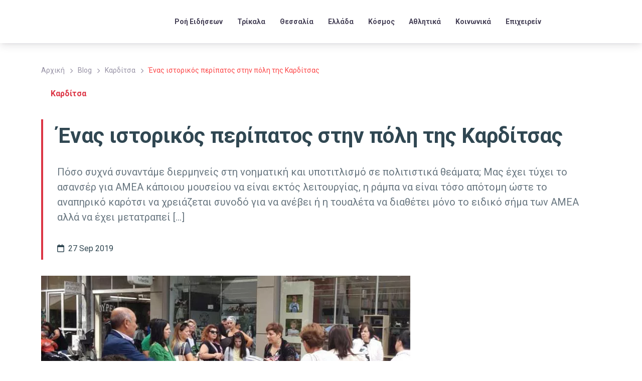

--- FILE ---
content_type: text/html; charset=UTF-8
request_url: https://www.trikalanews.gr/enas-istorikos-peripatos-stin-poli-tis-karditsas/
body_size: 72072
content:
<!DOCTYPE html>
<html lang="el" prefix="og: https://ogp.me/ns#">
<head><meta charset="UTF-8" /><script>if(navigator.userAgent.match(/MSIE|Internet Explorer/i)||navigator.userAgent.match(/Trident\/7\..*?rv:11/i)){var href=document.location.href;if(!href.match(/[?&]nowprocket/)){if(href.indexOf("?")==-1){if(href.indexOf("#")==-1){document.location.href=href+"?nowprocket=1"}else{document.location.href=href.replace("#","?nowprocket=1#")}}else{if(href.indexOf("#")==-1){document.location.href=href+"&nowprocket=1"}else{document.location.href=href.replace("#","&nowprocket=1#")}}}}</script><script>(()=>{class RocketLazyLoadScripts{constructor(){this.v="2.0.4",this.userEvents=["keydown","keyup","mousedown","mouseup","mousemove","mouseover","mouseout","touchmove","touchstart","touchend","touchcancel","wheel","click","dblclick","input"],this.attributeEvents=["onblur","onclick","oncontextmenu","ondblclick","onfocus","onmousedown","onmouseenter","onmouseleave","onmousemove","onmouseout","onmouseover","onmouseup","onmousewheel","onscroll","onsubmit"]}async t(){this.i(),this.o(),/iP(ad|hone)/.test(navigator.userAgent)&&this.h(),this.u(),this.l(this),this.m(),this.k(this),this.p(this),this._(),await Promise.all([this.R(),this.L()]),this.lastBreath=Date.now(),this.S(this),this.P(),this.D(),this.O(),this.M(),await this.C(this.delayedScripts.normal),await this.C(this.delayedScripts.defer),await this.C(this.delayedScripts.async),await this.T(),await this.F(),await this.j(),await this.A(),window.dispatchEvent(new Event("rocket-allScriptsLoaded")),this.everythingLoaded=!0,this.lastTouchEnd&&await new Promise(t=>setTimeout(t,500-Date.now()+this.lastTouchEnd)),this.I(),this.H(),this.U(),this.W()}i(){this.CSPIssue=sessionStorage.getItem("rocketCSPIssue"),document.addEventListener("securitypolicyviolation",t=>{this.CSPIssue||"script-src-elem"!==t.violatedDirective||"data"!==t.blockedURI||(this.CSPIssue=!0,sessionStorage.setItem("rocketCSPIssue",!0))},{isRocket:!0})}o(){window.addEventListener("pageshow",t=>{this.persisted=t.persisted,this.realWindowLoadedFired=!0},{isRocket:!0}),window.addEventListener("pagehide",()=>{this.onFirstUserAction=null},{isRocket:!0})}h(){let t;function e(e){t=e}window.addEventListener("touchstart",e,{isRocket:!0}),window.addEventListener("touchend",function i(o){o.changedTouches[0]&&t.changedTouches[0]&&Math.abs(o.changedTouches[0].pageX-t.changedTouches[0].pageX)<10&&Math.abs(o.changedTouches[0].pageY-t.changedTouches[0].pageY)<10&&o.timeStamp-t.timeStamp<200&&(window.removeEventListener("touchstart",e,{isRocket:!0}),window.removeEventListener("touchend",i,{isRocket:!0}),"INPUT"===o.target.tagName&&"text"===o.target.type||(o.target.dispatchEvent(new TouchEvent("touchend",{target:o.target,bubbles:!0})),o.target.dispatchEvent(new MouseEvent("mouseover",{target:o.target,bubbles:!0})),o.target.dispatchEvent(new PointerEvent("click",{target:o.target,bubbles:!0,cancelable:!0,detail:1,clientX:o.changedTouches[0].clientX,clientY:o.changedTouches[0].clientY})),event.preventDefault()))},{isRocket:!0})}q(t){this.userActionTriggered||("mousemove"!==t.type||this.firstMousemoveIgnored?"keyup"===t.type||"mouseover"===t.type||"mouseout"===t.type||(this.userActionTriggered=!0,this.onFirstUserAction&&this.onFirstUserAction()):this.firstMousemoveIgnored=!0),"click"===t.type&&t.preventDefault(),t.stopPropagation(),t.stopImmediatePropagation(),"touchstart"===this.lastEvent&&"touchend"===t.type&&(this.lastTouchEnd=Date.now()),"click"===t.type&&(this.lastTouchEnd=0),this.lastEvent=t.type,t.composedPath&&t.composedPath()[0].getRootNode()instanceof ShadowRoot&&(t.rocketTarget=t.composedPath()[0]),this.savedUserEvents.push(t)}u(){this.savedUserEvents=[],this.userEventHandler=this.q.bind(this),this.userEvents.forEach(t=>window.addEventListener(t,this.userEventHandler,{passive:!1,isRocket:!0})),document.addEventListener("visibilitychange",this.userEventHandler,{isRocket:!0})}U(){this.userEvents.forEach(t=>window.removeEventListener(t,this.userEventHandler,{passive:!1,isRocket:!0})),document.removeEventListener("visibilitychange",this.userEventHandler,{isRocket:!0}),this.savedUserEvents.forEach(t=>{(t.rocketTarget||t.target).dispatchEvent(new window[t.constructor.name](t.type,t))})}m(){const t="return false",e=Array.from(this.attributeEvents,t=>"data-rocket-"+t),i="["+this.attributeEvents.join("],[")+"]",o="[data-rocket-"+this.attributeEvents.join("],[data-rocket-")+"]",s=(e,i,o)=>{o&&o!==t&&(e.setAttribute("data-rocket-"+i,o),e["rocket"+i]=new Function("event",o),e.setAttribute(i,t))};new MutationObserver(t=>{for(const n of t)"attributes"===n.type&&(n.attributeName.startsWith("data-rocket-")||this.everythingLoaded?n.attributeName.startsWith("data-rocket-")&&this.everythingLoaded&&this.N(n.target,n.attributeName.substring(12)):s(n.target,n.attributeName,n.target.getAttribute(n.attributeName))),"childList"===n.type&&n.addedNodes.forEach(t=>{if(t.nodeType===Node.ELEMENT_NODE)if(this.everythingLoaded)for(const i of[t,...t.querySelectorAll(o)])for(const t of i.getAttributeNames())e.includes(t)&&this.N(i,t.substring(12));else for(const e of[t,...t.querySelectorAll(i)])for(const t of e.getAttributeNames())this.attributeEvents.includes(t)&&s(e,t,e.getAttribute(t))})}).observe(document,{subtree:!0,childList:!0,attributeFilter:[...this.attributeEvents,...e]})}I(){this.attributeEvents.forEach(t=>{document.querySelectorAll("[data-rocket-"+t+"]").forEach(e=>{this.N(e,t)})})}N(t,e){const i=t.getAttribute("data-rocket-"+e);i&&(t.setAttribute(e,i),t.removeAttribute("data-rocket-"+e))}k(t){Object.defineProperty(HTMLElement.prototype,"onclick",{get(){return this.rocketonclick||null},set(e){this.rocketonclick=e,this.setAttribute(t.everythingLoaded?"onclick":"data-rocket-onclick","this.rocketonclick(event)")}})}S(t){function e(e,i){let o=e[i];e[i]=null,Object.defineProperty(e,i,{get:()=>o,set(s){t.everythingLoaded?o=s:e["rocket"+i]=o=s}})}e(document,"onreadystatechange"),e(window,"onload"),e(window,"onpageshow");try{Object.defineProperty(document,"readyState",{get:()=>t.rocketReadyState,set(e){t.rocketReadyState=e},configurable:!0}),document.readyState="loading"}catch(t){console.log("WPRocket DJE readyState conflict, bypassing")}}l(t){this.originalAddEventListener=EventTarget.prototype.addEventListener,this.originalRemoveEventListener=EventTarget.prototype.removeEventListener,this.savedEventListeners=[],EventTarget.prototype.addEventListener=function(e,i,o){o&&o.isRocket||!t.B(e,this)&&!t.userEvents.includes(e)||t.B(e,this)&&!t.userActionTriggered||e.startsWith("rocket-")||t.everythingLoaded?t.originalAddEventListener.call(this,e,i,o):(t.savedEventListeners.push({target:this,remove:!1,type:e,func:i,options:o}),"mouseenter"!==e&&"mouseleave"!==e||t.originalAddEventListener.call(this,e,t.savedUserEvents.push,o))},EventTarget.prototype.removeEventListener=function(e,i,o){o&&o.isRocket||!t.B(e,this)&&!t.userEvents.includes(e)||t.B(e,this)&&!t.userActionTriggered||e.startsWith("rocket-")||t.everythingLoaded?t.originalRemoveEventListener.call(this,e,i,o):t.savedEventListeners.push({target:this,remove:!0,type:e,func:i,options:o})}}J(t,e){this.savedEventListeners=this.savedEventListeners.filter(i=>{let o=i.type,s=i.target||window;return e!==o||t!==s||(this.B(o,s)&&(i.type="rocket-"+o),this.$(i),!1)})}H(){EventTarget.prototype.addEventListener=this.originalAddEventListener,EventTarget.prototype.removeEventListener=this.originalRemoveEventListener,this.savedEventListeners.forEach(t=>this.$(t))}$(t){t.remove?this.originalRemoveEventListener.call(t.target,t.type,t.func,t.options):this.originalAddEventListener.call(t.target,t.type,t.func,t.options)}p(t){let e;function i(e){return t.everythingLoaded?e:e.split(" ").map(t=>"load"===t||t.startsWith("load.")?"rocket-jquery-load":t).join(" ")}function o(o){function s(e){const s=o.fn[e];o.fn[e]=o.fn.init.prototype[e]=function(){return this[0]===window&&t.userActionTriggered&&("string"==typeof arguments[0]||arguments[0]instanceof String?arguments[0]=i(arguments[0]):"object"==typeof arguments[0]&&Object.keys(arguments[0]).forEach(t=>{const e=arguments[0][t];delete arguments[0][t],arguments[0][i(t)]=e})),s.apply(this,arguments),this}}if(o&&o.fn&&!t.allJQueries.includes(o)){const e={DOMContentLoaded:[],"rocket-DOMContentLoaded":[]};for(const t in e)document.addEventListener(t,()=>{e[t].forEach(t=>t())},{isRocket:!0});o.fn.ready=o.fn.init.prototype.ready=function(i){function s(){parseInt(o.fn.jquery)>2?setTimeout(()=>i.bind(document)(o)):i.bind(document)(o)}return"function"==typeof i&&(t.realDomReadyFired?!t.userActionTriggered||t.fauxDomReadyFired?s():e["rocket-DOMContentLoaded"].push(s):e.DOMContentLoaded.push(s)),o([])},s("on"),s("one"),s("off"),t.allJQueries.push(o)}e=o}t.allJQueries=[],o(window.jQuery),Object.defineProperty(window,"jQuery",{get:()=>e,set(t){o(t)}})}P(){const t=new Map;document.write=document.writeln=function(e){const i=document.currentScript,o=document.createRange(),s=i.parentElement;let n=t.get(i);void 0===n&&(n=i.nextSibling,t.set(i,n));const c=document.createDocumentFragment();o.setStart(c,0),c.appendChild(o.createContextualFragment(e)),s.insertBefore(c,n)}}async R(){return new Promise(t=>{this.userActionTriggered?t():this.onFirstUserAction=t})}async L(){return new Promise(t=>{document.addEventListener("DOMContentLoaded",()=>{this.realDomReadyFired=!0,t()},{isRocket:!0})})}async j(){return this.realWindowLoadedFired?Promise.resolve():new Promise(t=>{window.addEventListener("load",t,{isRocket:!0})})}M(){this.pendingScripts=[];this.scriptsMutationObserver=new MutationObserver(t=>{for(const e of t)e.addedNodes.forEach(t=>{"SCRIPT"!==t.tagName||t.noModule||t.isWPRocket||this.pendingScripts.push({script:t,promise:new Promise(e=>{const i=()=>{const i=this.pendingScripts.findIndex(e=>e.script===t);i>=0&&this.pendingScripts.splice(i,1),e()};t.addEventListener("load",i,{isRocket:!0}),t.addEventListener("error",i,{isRocket:!0}),setTimeout(i,1e3)})})})}),this.scriptsMutationObserver.observe(document,{childList:!0,subtree:!0})}async F(){await this.X(),this.pendingScripts.length?(await this.pendingScripts[0].promise,await this.F()):this.scriptsMutationObserver.disconnect()}D(){this.delayedScripts={normal:[],async:[],defer:[]},document.querySelectorAll("script[type$=rocketlazyloadscript]").forEach(t=>{t.hasAttribute("data-rocket-src")?t.hasAttribute("async")&&!1!==t.async?this.delayedScripts.async.push(t):t.hasAttribute("defer")&&!1!==t.defer||"module"===t.getAttribute("data-rocket-type")?this.delayedScripts.defer.push(t):this.delayedScripts.normal.push(t):this.delayedScripts.normal.push(t)})}async _(){await this.L();let t=[];document.querySelectorAll("script[type$=rocketlazyloadscript][data-rocket-src]").forEach(e=>{let i=e.getAttribute("data-rocket-src");if(i&&!i.startsWith("data:")){i.startsWith("//")&&(i=location.protocol+i);try{const o=new URL(i).origin;o!==location.origin&&t.push({src:o,crossOrigin:e.crossOrigin||"module"===e.getAttribute("data-rocket-type")})}catch(t){}}}),t=[...new Map(t.map(t=>[JSON.stringify(t),t])).values()],this.Y(t,"preconnect")}async G(t){if(await this.K(),!0!==t.noModule||!("noModule"in HTMLScriptElement.prototype))return new Promise(e=>{let i;function o(){(i||t).setAttribute("data-rocket-status","executed"),e()}try{if(navigator.userAgent.includes("Firefox/")||""===navigator.vendor||this.CSPIssue)i=document.createElement("script"),[...t.attributes].forEach(t=>{let e=t.nodeName;"type"!==e&&("data-rocket-type"===e&&(e="type"),"data-rocket-src"===e&&(e="src"),i.setAttribute(e,t.nodeValue))}),t.text&&(i.text=t.text),t.nonce&&(i.nonce=t.nonce),i.hasAttribute("src")?(i.addEventListener("load",o,{isRocket:!0}),i.addEventListener("error",()=>{i.setAttribute("data-rocket-status","failed-network"),e()},{isRocket:!0}),setTimeout(()=>{i.isConnected||e()},1)):(i.text=t.text,o()),i.isWPRocket=!0,t.parentNode.replaceChild(i,t);else{const i=t.getAttribute("data-rocket-type"),s=t.getAttribute("data-rocket-src");i?(t.type=i,t.removeAttribute("data-rocket-type")):t.removeAttribute("type"),t.addEventListener("load",o,{isRocket:!0}),t.addEventListener("error",i=>{this.CSPIssue&&i.target.src.startsWith("data:")?(console.log("WPRocket: CSP fallback activated"),t.removeAttribute("src"),this.G(t).then(e)):(t.setAttribute("data-rocket-status","failed-network"),e())},{isRocket:!0}),s?(t.fetchPriority="high",t.removeAttribute("data-rocket-src"),t.src=s):t.src="data:text/javascript;base64,"+window.btoa(unescape(encodeURIComponent(t.text)))}}catch(i){t.setAttribute("data-rocket-status","failed-transform"),e()}});t.setAttribute("data-rocket-status","skipped")}async C(t){const e=t.shift();return e?(e.isConnected&&await this.G(e),this.C(t)):Promise.resolve()}O(){this.Y([...this.delayedScripts.normal,...this.delayedScripts.defer,...this.delayedScripts.async],"preload")}Y(t,e){this.trash=this.trash||[];let i=!0;var o=document.createDocumentFragment();t.forEach(t=>{const s=t.getAttribute&&t.getAttribute("data-rocket-src")||t.src;if(s&&!s.startsWith("data:")){const n=document.createElement("link");n.href=s,n.rel=e,"preconnect"!==e&&(n.as="script",n.fetchPriority=i?"high":"low"),t.getAttribute&&"module"===t.getAttribute("data-rocket-type")&&(n.crossOrigin=!0),t.crossOrigin&&(n.crossOrigin=t.crossOrigin),t.integrity&&(n.integrity=t.integrity),t.nonce&&(n.nonce=t.nonce),o.appendChild(n),this.trash.push(n),i=!1}}),document.head.appendChild(o)}W(){this.trash.forEach(t=>t.remove())}async T(){try{document.readyState="interactive"}catch(t){}this.fauxDomReadyFired=!0;try{await this.K(),this.J(document,"readystatechange"),document.dispatchEvent(new Event("rocket-readystatechange")),await this.K(),document.rocketonreadystatechange&&document.rocketonreadystatechange(),await this.K(),this.J(document,"DOMContentLoaded"),document.dispatchEvent(new Event("rocket-DOMContentLoaded")),await this.K(),this.J(window,"DOMContentLoaded"),window.dispatchEvent(new Event("rocket-DOMContentLoaded"))}catch(t){console.error(t)}}async A(){try{document.readyState="complete"}catch(t){}try{await this.K(),this.J(document,"readystatechange"),document.dispatchEvent(new Event("rocket-readystatechange")),await this.K(),document.rocketonreadystatechange&&document.rocketonreadystatechange(),await this.K(),this.J(window,"load"),window.dispatchEvent(new Event("rocket-load")),await this.K(),window.rocketonload&&window.rocketonload(),await this.K(),this.allJQueries.forEach(t=>t(window).trigger("rocket-jquery-load")),await this.K(),this.J(window,"pageshow");const t=new Event("rocket-pageshow");t.persisted=this.persisted,window.dispatchEvent(t),await this.K(),window.rocketonpageshow&&window.rocketonpageshow({persisted:this.persisted})}catch(t){console.error(t)}}async K(){Date.now()-this.lastBreath>45&&(await this.X(),this.lastBreath=Date.now())}async X(){return document.hidden?new Promise(t=>setTimeout(t)):new Promise(t=>requestAnimationFrame(t))}B(t,e){return e===document&&"readystatechange"===t||(e===document&&"DOMContentLoaded"===t||(e===window&&"DOMContentLoaded"===t||(e===window&&"load"===t||e===window&&"pageshow"===t)))}static run(){(new RocketLazyLoadScripts).t()}}RocketLazyLoadScripts.run()})();</script>
	
	<meta name="viewport" content="width=device-width, initial-scale=1" />

<!-- Search Engine Optimization by Rank Math PRO - https://rankmath.com/ -->
<meta name="description" content="Πόσο συχνά συναντάμε διερμηνείς στη νοηματική και υποτιτλισμό σε πολιτιστικά θεάματα;"/>
<meta name="robots" content="follow, index, max-snippet:-1, max-video-preview:-1, max-image-preview:large"/>
<link rel="canonical" href="https://www.trikalanews.gr/enas-istorikos-peripatos-stin-poli-tis-karditsas/" />
<meta property="og:locale" content="el_GR" />
<meta property="og:type" content="article" />
<meta property="og:title" content="Ένας ιστορικός περίπατος στην πόλη της Καρδίτσας" />
<meta property="og:description" content="Πόσο συχνά συναντάμε διερμηνείς στη νοηματική και υποτιτλισμό σε πολιτιστικά θεάματα;" />
<meta property="og:url" content="https://www.trikalanews.gr/enas-istorikos-peripatos-stin-poli-tis-karditsas/" />
<meta property="og:site_name" content="TrikalaNews" />
<meta property="article:publisher" content="https://www.facebook.com/trikalanews" />
<meta property="article:author" content="https://www.facebook.com/ellispapanikolaou/" />
<meta property="article:section" content="Καρδίτσα" />
<meta property="og:updated_time" content="2019-09-27T13:50:15+03:00" />
<meta property="og:image" content="https://www.trikalanews.gr/wp-content/uploads/2019/09/peripatos.jpg" />
<meta property="og:image:secure_url" content="https://www.trikalanews.gr/wp-content/uploads/2019/09/peripatos.jpg" />
<meta property="og:image:width" content="755" />
<meta property="og:image:height" content="567" />
<meta property="og:image:alt" content="Ένας ιστορικός περίπατος στην πόλη της Καρδίτσας" />
<meta property="og:image:type" content="image/jpeg" />
<meta property="article:published_time" content="2019-09-27T13:40:04+03:00" />
<meta property="article:modified_time" content="2019-09-27T13:50:15+03:00" />
<meta name="twitter:card" content="summary_large_image" />
<meta name="twitter:title" content="Ένας ιστορικός περίπατος στην πόλη της Καρδίτσας" />
<meta name="twitter:description" content="Πόσο συχνά συναντάμε διερμηνείς στη νοηματική και υποτιτλισμό σε πολιτιστικά θεάματα;" />
<meta name="twitter:site" content="@trikalanews" />
<meta name="twitter:creator" content="@trikalanews" />
<meta name="twitter:image" content="https://www.trikalanews.gr/wp-content/uploads/2019/09/peripatos.jpg" />
<script type="application/ld+json" class="rank-math-schema-pro">{"@context":"https://schema.org","@graph":[{"@type":"Place","@id":"https://www.trikalanews.gr/#place","address":{"@type":"PostalAddress","streetAddress":"D. Tzavella 1","addressLocality":"Trikala","addressRegion":"Thessaly","postalCode":"42100","addressCountry":"GR"}},{"@type":["NewsMediaOrganization","Organization"],"@id":"https://www.trikalanews.gr/#organization","name":"TNT MEDIA GROUP MON IKE","url":"https://www.trikalanews.gr","sameAs":["https://www.facebook.com/trikalanews","https://twitter.com/trikalanews"],"email":"info@trikalanews.gr","address":{"@type":"PostalAddress","streetAddress":"D. Tzavella 1","addressLocality":"Trikala","addressRegion":"Thessaly","postalCode":"42100","addressCountry":"GR"},"logo":{"@type":"ImageObject","@id":"https://www.trikalanews.gr/#logo","url":"https://www.trikalanews.gr/wp-content/uploads/2024/07/TRIKALA-News-Logo.webp","contentUrl":"https://www.trikalanews.gr/wp-content/uploads/2024/07/TRIKALA-News-Logo.webp","caption":"TrikalaNews","inLanguage":"el","width":"280","height":"67"},"description":"TrikalaNews \u2013 \u0397 \u03ad\u03b3\u03ba\u03c5\u03c1\u03b7 \u03b5\u03b9\u03b4\u03b7\u03c3\u03b5\u03bf\u03b3\u03c1\u03b1\u03c6\u03b9\u03ba\u03ae \u03c0\u03b7\u03b3\u03ae \u03c4\u03b7\u03c2 \u0398\u03b5\u03c3\u03c3\u03b1\u03bb\u03af\u03b1\u03c2 \u03bc\u03b5 \u03b5\u03c0\u03af\u03ba\u03b5\u03bd\u03c4\u03c1\u03bf \u03c4\u03b1 \u03a4\u03c1\u03af\u03ba\u03b1\u03bb\u03b1. \u039a\u03b1\u03b8\u03b7\u03bc\u03b5\u03c1\u03b9\u03bd\u03ae \u03b5\u03bd\u03b7\u03bc\u03ad\u03c1\u03c9\u03c3\u03b7 \u03b3\u03b9\u03b1 \u03c4\u03bf\u03c0\u03b9\u03ba\u03ad\u03c2 \u03ba\u03b1\u03b9 \u03c0\u03b1\u03bd\u03b5\u03bb\u03bb\u03b1\u03b4\u03b9\u03ba\u03ad\u03c2 \u03b5\u03b9\u03b4\u03ae\u03c3\u03b5\u03b9\u03c2, \u03ba\u03bf\u03b9\u03bd\u03c9\u03bd\u03af\u03b1, \u03c0\u03bf\u03bb\u03b9\u03c4\u03b9\u03ba\u03ae, \u03b1\u03b8\u03bb\u03b7\u03c4\u03b9\u03ba\u03ac, \u03c0\u03bf\u03bb\u03b9\u03c4\u03b9\u03c3\u03bc\u03cc \u03ba\u03b1\u03b9 \u03b5\u03ba\u03b4\u03b7\u03bb\u03ce\u03c3\u03b5\u03b9\u03c2. \u0391\u03be\u03b9\u03cc\u03c0\u03b9\u03c3\u03c4\u03b7 \u03ba\u03ac\u03bb\u03c5\u03c8\u03b7 \u03bc\u03b5 \u03ad\u03bc\u03c6\u03b1\u03c3\u03b7 \u03c3\u03c4\u03b7\u03bd \u03c4\u03bf\u03c0\u03b9\u03ba\u03ae \u03b5\u03c0\u03b9\u03ba\u03b1\u03b9\u03c1\u03cc\u03c4\u03b7\u03c4\u03b1 \u03ba\u03b1\u03b9 \u03c4\u03b9\u03c2 \u03b1\u03bd\u03ac\u03b3\u03ba\u03b5\u03c2 \u03c4\u03b7\u03c2 \u03ba\u03bf\u03b9\u03bd\u03cc\u03c4\u03b7\u03c4\u03b1\u03c2.","location":{"@id":"https://www.trikalanews.gr/#place"}},{"@type":"WebSite","@id":"https://www.trikalanews.gr/#website","url":"https://www.trikalanews.gr","name":"TrikalaNews","publisher":{"@id":"https://www.trikalanews.gr/#organization"},"inLanguage":"el"},{"@type":"ImageObject","@id":"https://www.trikalanews.gr/wp-content/uploads/2019/09/peripatos.jpg","url":"https://www.trikalanews.gr/wp-content/uploads/2019/09/peripatos.jpg","width":"755","height":"567","inLanguage":"el"},{"@type":"BreadcrumbList","@id":"https://www.trikalanews.gr/enas-istorikos-peripatos-stin-poli-tis-karditsas/#breadcrumb","itemListElement":[{"@type":"ListItem","position":"1","item":{"@id":"https://www.trikalanews.gr","name":"Home"}},{"@type":"ListItem","position":"2","item":{"@id":"https://www.trikalanews.gr/category/thessalia/karditsa/","name":"\u039a\u03b1\u03c1\u03b4\u03af\u03c4\u03c3\u03b1"}},{"@type":"ListItem","position":"3","item":{"@id":"https://www.trikalanews.gr/enas-istorikos-peripatos-stin-poli-tis-karditsas/","name":"\u0388\u03bd\u03b1\u03c2 \u03b9\u03c3\u03c4\u03bf\u03c1\u03b9\u03ba\u03cc\u03c2 \u03c0\u03b5\u03c1\u03af\u03c0\u03b1\u03c4\u03bf\u03c2 \u03c3\u03c4\u03b7\u03bd \u03c0\u03cc\u03bb\u03b7 \u03c4\u03b7\u03c2 \u039a\u03b1\u03c1\u03b4\u03af\u03c4\u03c3\u03b1\u03c2"}}]},{"@type":"WebPage","@id":"https://www.trikalanews.gr/enas-istorikos-peripatos-stin-poli-tis-karditsas/#webpage","url":"https://www.trikalanews.gr/enas-istorikos-peripatos-stin-poli-tis-karditsas/","name":"\u0388\u03bd\u03b1\u03c2 \u03b9\u03c3\u03c4\u03bf\u03c1\u03b9\u03ba\u03cc\u03c2 \u03c0\u03b5\u03c1\u03af\u03c0\u03b1\u03c4\u03bf\u03c2 \u03c3\u03c4\u03b7\u03bd \u03c0\u03cc\u03bb\u03b7 \u03c4\u03b7\u03c2 \u039a\u03b1\u03c1\u03b4\u03af\u03c4\u03c3\u03b1\u03c2","datePublished":"2019-09-27T13:40:04+03:00","dateModified":"2019-09-27T13:50:15+03:00","isPartOf":{"@id":"https://www.trikalanews.gr/#website"},"primaryImageOfPage":{"@id":"https://www.trikalanews.gr/wp-content/uploads/2019/09/peripatos.jpg"},"inLanguage":"el","breadcrumb":{"@id":"https://www.trikalanews.gr/enas-istorikos-peripatos-stin-poli-tis-karditsas/#breadcrumb"}},{"@type":"Person","@id":"https://www.trikalanews.gr/profile/admins/","name":"admins","url":"https://www.trikalanews.gr/profile/admins/","image":{"@type":"ImageObject","@id":"https://www.trikalanews.gr/wp-content/uploads/2024/02/World-News-Logo-ico1-Recovered-80x80-1.webp?d=https://www.trikalanews.gr/wp-content/uploads/2024/02/World-News-Logo-ico1-Recovered-80x80-1.webp","url":"https://www.trikalanews.gr/wp-content/uploads/2024/02/World-News-Logo-ico1-Recovered-80x80-1.webp?d=https://www.trikalanews.gr/wp-content/uploads/2024/02/World-News-Logo-ico1-Recovered-80x80-1.webp","caption":"admins","inLanguage":"el"},"worksFor":{"@id":"https://www.trikalanews.gr/#organization"}},{"@type":"NewsArticle","headline":"\u0388\u03bd\u03b1\u03c2 \u03b9\u03c3\u03c4\u03bf\u03c1\u03b9\u03ba\u03cc\u03c2 \u03c0\u03b5\u03c1\u03af\u03c0\u03b1\u03c4\u03bf\u03c2 \u03c3\u03c4\u03b7\u03bd \u03c0\u03cc\u03bb\u03b7 \u03c4\u03b7\u03c2 \u039a\u03b1\u03c1\u03b4\u03af\u03c4\u03c3\u03b1\u03c2","datePublished":"2019-09-27T13:40:04+03:00","dateModified":"2019-09-27T13:50:15+03:00","articleSection":"\u039a\u03b1\u03c1\u03b4\u03af\u03c4\u03c3\u03b1","author":{"@id":"https://www.trikalanews.gr/profile/admins/","name":"admins"},"publisher":{"@id":"https://www.trikalanews.gr/#organization"},"description":"\u03a0\u03cc\u03c3\u03bf \u03c3\u03c5\u03c7\u03bd\u03ac \u03c3\u03c5\u03bd\u03b1\u03bd\u03c4\u03ac\u03bc\u03b5 \u03b4\u03b9\u03b5\u03c1\u03bc\u03b7\u03bd\u03b5\u03af\u03c2 \u03c3\u03c4\u03b7 \u03bd\u03bf\u03b7\u03bc\u03b1\u03c4\u03b9\u03ba\u03ae \u03ba\u03b1\u03b9 \u03c5\u03c0\u03bf\u03c4\u03b9\u03c4\u03bb\u03b9\u03c3\u03bc\u03cc \u03c3\u03b5 \u03c0\u03bf\u03bb\u03b9\u03c4\u03b9\u03c3\u03c4\u03b9\u03ba\u03ac \u03b8\u03b5\u03ac\u03bc\u03b1\u03c4\u03b1;","copyrightYear":"2019","copyrightHolder":{"@id":"https://www.trikalanews.gr/#organization"},"name":"\u0388\u03bd\u03b1\u03c2 \u03b9\u03c3\u03c4\u03bf\u03c1\u03b9\u03ba\u03cc\u03c2 \u03c0\u03b5\u03c1\u03af\u03c0\u03b1\u03c4\u03bf\u03c2 \u03c3\u03c4\u03b7\u03bd \u03c0\u03cc\u03bb\u03b7 \u03c4\u03b7\u03c2 \u039a\u03b1\u03c1\u03b4\u03af\u03c4\u03c3\u03b1\u03c2","@id":"https://www.trikalanews.gr/enas-istorikos-peripatos-stin-poli-tis-karditsas/#richSnippet","isPartOf":{"@id":"https://www.trikalanews.gr/enas-istorikos-peripatos-stin-poli-tis-karditsas/#webpage"},"image":{"@id":"https://www.trikalanews.gr/wp-content/uploads/2019/09/peripatos.jpg"},"inLanguage":"el","mainEntityOfPage":{"@id":"https://www.trikalanews.gr/enas-istorikos-peripatos-stin-poli-tis-karditsas/#webpage"}}]}</script>
<!-- /Rank Math WordPress SEO plugin -->

<title>Ένας ιστορικός περίπατος στην πόλη της Καρδίτσας</title>
<link rel='dns-prefetch' href='//use.fontawesome.com' />

<link rel="alternate" type="application/rss+xml" title="Ροή RSS &raquo; TrikalaNews" href="https://www.trikalanews.gr/feed/" />
<link rel="alternate" type="application/rss+xml" title="Ροή Σχολίων &raquo; TrikalaNews" href="https://www.trikalanews.gr/comments/feed/" />
<link rel="alternate" type="application/rss+xml" title="Ροή Σχολίων TrikalaNews &raquo; Ένας ιστορικός περίπατος στην πόλη της Καρδίτσας" href="https://www.trikalanews.gr/enas-istorikos-peripatos-stin-poli-tis-karditsas/feed/" />
<link rel="alternate" title="oEmbed (JSON)" type="application/json+oembed" href="https://www.trikalanews.gr/wp-json/oembed/1.0/embed?url=https%3A%2F%2Fwww.trikalanews.gr%2Fenas-istorikos-peripatos-stin-poli-tis-karditsas%2F" />
<link rel="alternate" title="oEmbed (XML)" type="text/xml+oembed" href="https://www.trikalanews.gr/wp-json/oembed/1.0/embed?url=https%3A%2F%2Fwww.trikalanews.gr%2Fenas-istorikos-peripatos-stin-poli-tis-karditsas%2F&#038;format=xml" />
<!-- www.trikalanews.gr is managing ads with Advanced Ads 2.0.16 – https://wpadvancedads.com/ --><!--noptimize--><script type="rocketlazyloadscript" id="trika-ready">
			window.advanced_ads_ready=function(e,a){a=a||"complete";var d=function(e){return"interactive"===a?"loading"!==e:"complete"===e};d(document.readyState)?e():document.addEventListener("readystatechange",(function(a){d(a.target.readyState)&&e()}),{once:"interactive"===a})},window.advanced_ads_ready_queue=window.advanced_ads_ready_queue||[];		</script>
		<!--/noptimize--><style id='wp-img-auto-sizes-contain-inline-css'>
img:is([sizes=auto i],[sizes^="auto," i]){contain-intrinsic-size:3000px 1500px}
/*# sourceURL=wp-img-auto-sizes-contain-inline-css */
</style>
<style id='wp-block-template-part-theme-inline-css'>
:root :where(.wp-block-template-part.has-background){margin-bottom:0;margin-top:0;padding:1.25em 2.375em}
/*# sourceURL=https://www.trikalanews.gr/wp-includes/blocks/template-part/theme.min.css */
</style>
<style id='wp-block-spacer-inline-css'>
.wp-block-spacer{clear:both}
/*# sourceURL=https://www.trikalanews.gr/wp-includes/blocks/spacer/style.min.css */
</style>
<style id='kadence-blocks-advancedheading-inline-css'>
	.wp-block-kadence-advancedheading mark{background:transparent;border-style:solid;border-width:0}
	.wp-block-kadence-advancedheading mark.kt-highlight{color:#f76a0c;}
	.kb-adv-heading-icon{display: inline-flex;justify-content: center;align-items: center;}
	.is-layout-constrained > .kb-advanced-heading-link {display: block;}.wp-block-kadence-advancedheading.has-background{padding: 0;}.kb-screen-reader-text{position:absolute;width:1px;height:1px;padding:0;margin:-1px;overflow:hidden;clip:rect(0,0,0,0);}
/*# sourceURL=kadence-blocks-advancedheading-inline-css */
</style>
<style id='wp-block-post-content-inline-css'>
.wp-block-post-content{display:flow-root}
/*# sourceURL=https://www.trikalanews.gr/wp-includes/blocks/post-content/style.min.css */
</style>
<style id='wp-block-heading-inline-css'>
h1:where(.wp-block-heading).has-background,h2:where(.wp-block-heading).has-background,h3:where(.wp-block-heading).has-background,h4:where(.wp-block-heading).has-background,h5:where(.wp-block-heading).has-background,h6:where(.wp-block-heading).has-background{padding:1.25em 2.375em}h1.has-text-align-left[style*=writing-mode]:where([style*=vertical-lr]),h1.has-text-align-right[style*=writing-mode]:where([style*=vertical-rl]),h2.has-text-align-left[style*=writing-mode]:where([style*=vertical-lr]),h2.has-text-align-right[style*=writing-mode]:where([style*=vertical-rl]),h3.has-text-align-left[style*=writing-mode]:where([style*=vertical-lr]),h3.has-text-align-right[style*=writing-mode]:where([style*=vertical-rl]),h4.has-text-align-left[style*=writing-mode]:where([style*=vertical-lr]),h4.has-text-align-right[style*=writing-mode]:where([style*=vertical-rl]),h5.has-text-align-left[style*=writing-mode]:where([style*=vertical-lr]),h5.has-text-align-right[style*=writing-mode]:where([style*=vertical-rl]),h6.has-text-align-left[style*=writing-mode]:where([style*=vertical-lr]),h6.has-text-align-right[style*=writing-mode]:where([style*=vertical-rl]){rotate:180deg}
/*# sourceURL=https://www.trikalanews.gr/wp-includes/blocks/heading/style.min.css */
</style>
<style id='wp-block-paragraph-inline-css'>
.is-small-text{font-size:.875em}.is-regular-text{font-size:1em}.is-large-text{font-size:2.25em}.is-larger-text{font-size:3em}.has-drop-cap:not(:focus):first-letter{float:left;font-size:8.4em;font-style:normal;font-weight:100;line-height:.68;margin:.05em .1em 0 0;text-transform:uppercase}body.rtl .has-drop-cap:not(:focus):first-letter{float:none;margin-left:.1em}p.has-drop-cap.has-background{overflow:hidden}:root :where(p.has-background){padding:1.25em 2.375em}:where(p.has-text-color:not(.has-link-color)) a{color:inherit}p.has-text-align-left[style*="writing-mode:vertical-lr"],p.has-text-align-right[style*="writing-mode:vertical-rl"]{rotate:180deg}
/*# sourceURL=https://www.trikalanews.gr/wp-includes/blocks/paragraph/style.min.css */
</style>
<style id='wp-block-separator-inline-css'>
@charset "UTF-8";.wp-block-separator{border:none;border-top:2px solid}:root :where(.wp-block-separator.is-style-dots){height:auto;line-height:1;text-align:center}:root :where(.wp-block-separator.is-style-dots):before{color:currentColor;content:"···";font-family:serif;font-size:1.5em;letter-spacing:2em;padding-left:2em}.wp-block-separator.is-style-dots{background:none!important;border:none!important}
/*# sourceURL=https://www.trikalanews.gr/wp-includes/blocks/separator/style.min.css */
</style>
<style id='wp-block-separator-theme-inline-css'>
.wp-block-separator.has-css-opacity{opacity:.4}.wp-block-separator{border:none;border-bottom:2px solid;margin-left:auto;margin-right:auto}.wp-block-separator.has-alpha-channel-opacity{opacity:1}.wp-block-separator:not(.is-style-wide):not(.is-style-dots){width:100px}.wp-block-separator.has-background:not(.is-style-dots){border-bottom:none;height:1px}.wp-block-separator.has-background:not(.is-style-wide):not(.is-style-dots){height:2px}
/*# sourceURL=https://www.trikalanews.gr/wp-includes/blocks/separator/theme.min.css */
</style>
<link rel='stylesheet' id='ultp-style-css' href='https://www.trikalanews.gr/wp-content/cache/background-css/1/www.trikalanews.gr/wp-content/plugins/ultimate-post/assets/css/style.min.css?ver=5.0.5&wpr_t=1769037003' media='all' />
<style id='ultp-post-270664-inline-css'>
.ultp-block-d1a2d0 .ultp-block-items-wrap { grid-template-columns: repeat(3, 1fr); }.ultp-block-d1a2d0 .ultp-block-row { grid-column-gap: 20px; }.ultp-block-d1a2d0 .ultp-block-row {row-gap: 20px; }.ultp-block-d1a2d0 .ultp-block-items-wrap .ultp-block-item .ultp-block-title, 
          .ultp-block-d1a2d0 div.ultp-block-wrapper .ultp-block-items-wrap .ultp-block-item .ultp-block-content .ultp-block-title a{font-size:18px;line-height:26px !important;}.ultp-block-d1a2d0 .ultp-block-title { padding:10px 0px 5px 0px; }.ultp-block-d1a2d0 .ultp-block-image { max-width: 100%; width: 100%; }
					.ultp-block-d1a2d0 .ultp-block-item .ultp-block-image img { width: 100% }
					.ultp-block-d1a2d0 .ultp-block-item .ultp-block-video-content video,
					.ultp-block-d1a2d0 .ultp-block-item .ultp-block-video-content iframe { max-width: 100%; width: 100% !important; }.ultp-block-d1a2d0 .ultp-block-item .ultp-block-image img, 
          .ultp-block-d1a2d0 .ultp-block-item .ultp-block-video-content video,
          .ultp-block-d1a2d0 .ultp-block-item .ultp-block-video-content iframe { height: 220px !important; }.ultp-block-d1a2d0 .ultp-block-image { filter: grayscale(0%); }.ultp-block-d1a2d0 .ultp-block-item:hover .ultp-block-image { filter: grayscale(0%); }.ultp-block-d1a2d0 .ultp-block-image { margin-bottom: 10px !important; }.ultp-block-d1a2d0 .ultp-layout3 .ultp-block-content-wrap .ultp-block-content, 
        .ultp-block-d1a2d0 .ultp-layout4 .ultp-block-content-wrap .ultp-block-content, 
        .ultp-block-d1a2d0 .ultp-layout5 .ultp-block-content-wrap .ultp-block-content { max-width:85% !important;  }.ultp-block-d1a2d0 .ultp-block-content, 
          .ultp-block-d1a2d0 .ultp-layout2 .ultp-block-content, 
          .ultp-block-d1a2d0 .ultp-layout3 .ultp-block-content { padding: 0px 0px 0px 0px; }.ultp-block-d1a2d0 .ultp-block-content-wrap { padding: 8px 2px 0px 0px; }.ultp-block-d1a2d0 .ultp-heading-wrap .ultp-heading-inner{font-size:20px;line-height:25px !important;letter-spacing:5px;}.ultp-block-d1a2d0 .ultp-heading-wrap {margin-top:0; margin-bottom:22px; }.ultp-block-d1a2d0 .ultp-block-wrapper { margin:0px 0px 50px 0px; }.ultp-block-d1a2d0 .ultp-pagination-wrap .ultp-pagination, 
            .ultp-block-d1a2d0 .ultp-loadmore { margin:20px 0px 0px 0px; }.ultp-block-d1a2d0 .ultp-video-icon svg { height:80px; width: 80px;}.ultp-block-d1a2d0 span.ultp-block-meta-element, 
            .ultp-block-d1a2d0 .ultp-block-item span.ultp-block-meta-element a{font-size:12px;line-height:20px !important;}.ultp-block-d1a2d0 span.ultp-block-meta-element { margin-right:15px; } 
            .ultp-block-d1a2d0 span.ultp-block-meta-element { padding-left: 15px; } 
            .rtl .ultp-block-d1a2d0 span.ultp-block-meta-element {margin-right:0; margin-left:15px; } 
            .rtl .ultp-block-d1a2d0 span.ultp-block-meta-element { padding-left:0; padding-right: 15px; }.ultp-block-d1a2d0 .ultp-block-meta { margin:5px 0px 0px 0px; }.ultp-block-d1a2d0 .ultp-block-meta { padding:5px 0px 5px 0px; }body .ultp-block-d1a2d0 div.ultp-block-wrapper .ultp-block-items-wrap .ultp-block-item .ultp-category-grid a{font-size:12px;line-height:16px !important;letter-spacing:1px;}.ultp-block-d1a2d0 .ultp-category-grid a { border-radius:2px 2px 2px 2px; }.ultp-block-d1a2d0 .ultp-category-grid a { border-radius:2px 2px 2px 2px; }.ultp-block-d1a2d0 .ultp-category-grid { margin:25px 0px 5px 0px; }@media (max-width: 991px) {.ultp-block-d1a2d0 .ultp-block-items-wrap { grid-template-columns: repeat(2, 1fr); }.ultp-block-d1a2d0 .ultp-block-items-wrap .ultp-block-item .ultp-block-title, 
          .ultp-block-d1a2d0 div.ultp-block-wrapper .ultp-block-items-wrap .ultp-block-item .ultp-block-content .ultp-block-title a{font-size:var(--postx_preset_heading_h3_typo_font_size_sm, initial);line-height:var(--postx_preset_heading_h3_typo_line_height_sm, normal) !important;letter-spacing:var(--postx_preset_Heading_typo_letter_spacing_sm, normal);}.ultp-block-d1a2d0 .ultp-heading-wrap {margin-top:0; margin-bottom:10px; }.ultp-block-d1a2d0 .ultp-video-icon svg { height:50px; width: 50px;}}@media (max-width: 767px) {.ultp-block-d1a2d0 .ultp-block-items-wrap { grid-template-columns: repeat(1, 1fr); }.ultp-block-d1a2d0 .ultp-block-items-wrap .ultp-block-item .ultp-block-title, 
          .ultp-block-d1a2d0 div.ultp-block-wrapper .ultp-block-items-wrap .ultp-block-item .ultp-block-content .ultp-block-title a{font-size:var(--postx_preset_heading_h3_typo_font_size_xs, initial);line-height:var(--postx_preset_heading_h3_typo_line_height_xs, normal) !important;letter-spacing:var(--postx_preset_Heading_typo_letter_spacing_xs, normal);}.ultp-block-d1a2d0 .ultp-block-image { max-width: 100%; width: 100%; }
					.ultp-block-d1a2d0 .ultp-block-item .ultp-block-image img { width: 100% }
					.ultp-block-d1a2d0 .ultp-block-item .ultp-block-video-content video,
					.ultp-block-d1a2d0 .ultp-block-item .ultp-block-video-content iframe { max-width: 100%; width: 100% !important; }.ultp-block-d1a2d0 .ultp-video-icon svg { height:50px; width: 50px;}}.ultp-block-d1a2d0 .ultp-block-content-wrap { height: 100%; color: red; } 
        .ultp-block-d1a2d0 .ultp-block-content,
        .ultp-block-d1a2d0 .ultp-block-content-wrap { display: flex; flex-direction: column; }
        .ultp-block-d1a2d0 .ultp-block-content { flex-grow: 1; flex: 1; }
        .ultp-block-d1a2d0 .ultp-block-readmore { margin-top: auto;}.ultp-block-d1a2d0 .ultp-block-content .ultp-block-title a { color:rgba(47,69,79,1) !important; }.ultp-block-d1a2d0 .ultp-block-content .ultp-block-title a:hover { color:#fc4445 !important; }.ultp-block-d1a2d0 .ultp-block-items-wrap .ultp-block-item .ultp-block-title, 
          .ultp-block-d1a2d0 div.ultp-block-wrapper .ultp-block-items-wrap .ultp-block-item .ultp-block-content .ultp-block-title a{font-weight:600;font-style:var(--postx_preset_Heading_typo_font_style);text-decoration:var(--postx_preset_Heading_typo_text_decoration);}.ultp-block-d1a2d0 .ultp-block-item .ultp-block-image img {object-fit: cover;}.ultp-block-d1a2d0 .ultp-block-content { text-align:left; } 
          .ultp-block-d1a2d0 .ultp-block-meta {justify-content: flex-start;} 
          .ultp-block-d1a2d0 .ultp-block-image img, 
          .ultp-block-d1a2d0 .ultp-block-image { margin-right: auto; }.ultp-block-d1a2d0 .ultp-heading-inner, 
          .ultp-block-d1a2d0 .ultp-sub-heading-inner { text-align:left; }.ultp-block-d1a2d0 .ultp-heading-wrap .ultp-heading-inner{font-weight:700;text-transform:uppercase;text-decoration:none;}.ultp-block-d1a2d0 .ultp-heading-inner span { color:var(--postx_preset_Contrast_1_color); }.ultp-block-d1a2d0 .ultp-heading-inner span:before { background-color:rgba(210,44,44,1); }.ultp-block-d1a2d0 .ultp-heading-inner span:before { height:5px; }.ultp-block-d1a2d0 .ultp-loading .ultp-loading-blocks div { --loading-block-color: var(--postx_preset_Primary_color); }@media (min-width: 992px) {}@media only screen and (max-width: 991px) and (min-width: 768px) {}@media (max-width: 767px) {}.ultp-block-d1a2d0 .ultp-video-icon {  margin: 0 auto; position: absolute; top: 50%; left: 50%; transform: translate(-50%,-60%); -o-transform: translate(-50%,-60%); -ms-transform: translate(-50%,-60%); -moz-transform: translate(-50%,-60%); -webkit-transform: translate(-50%,-50%); z-index: 998;}.ultp-block-d1a2d0 .ultp-video-icon svg { color: #fff; } 
            .ultp-block-d1a2d0 .ultp-video-icon svg circle { color: #fff; }.ultp-block-d1a2d0 .ultp-video-icon svg:hover { color: var(--postx_preset_Primary_color); } 
            .ultp-block-d1a2d0 .ultp-video-icon svg:hover circle { color: var(--postx_preset_Primary_color);}.ultp-block-d1a2d0 span.ultp-block-meta-element, 
            .ultp-block-d1a2d0 .ultp-block-item span.ultp-block-meta-element a{font-weight:600;text-transform:capitalize;text-decoration:none;}.ultp-block-d1a2d0 span.ultp-block-meta-element svg { color: var(--postx_preset_Contrast_3_color); } 
                .ultp-block-d1a2d0 span.ultp-block-meta-element,
                .ultp-block-d1a2d0 .ultp-block-items-wrap span.ultp-block-meta-element a { color: var(--postx_preset_Contrast_3_color); }.ultp-block-d1a2d0 span.ultp-block-meta-element:hover, 
            .ultp-block-d1a2d0 .ultp-block-items-wrap span.ultp-block-meta-element:hover a { color: var(--postx_preset_Primary_color); } 
            .ultp-block-d1a2d0 span.ultp-block-meta-element:hover svg { color: var(--postx_preset_Primary_color); }.ultp-block-d1a2d0 .ultp-block-meta-dot span:after { background:var(--postx_preset_Contrast_1_color); } 
        .ultp-block-d1a2d0 .ultp-block-items-wrap span.ultp-block-meta-element:after { color:var(--postx_preset_Contrast_1_color); }body .ultp-block-d1a2d0 div.ultp-block-wrapper .ultp-block-items-wrap .ultp-block-item .ultp-category-grid a{font-weight:600;text-transform:uppercase;text-decoration:none;}.ultp-block-d1a2d0 .ultp-block-items-wrap .ultp-block-item .ultp-category-grid a { color:rgba(212,37,37,1); }.ultp-block-d1a2d0 .ultp-block-items-wrap .ultp-block-item .ultp-category-grid a { color:rgba(212,37,37,1); }.ultp-block-d1a2d0 .ultp-block-items-wrap .ultp-category-grid a:hover { color:rgba(38,38,38,1); }.ultp-block-d1a2d0 .ultp-block-items-wrap .ultp-category-grid a:hover { color:rgba(38,38,38,1); }
/*# sourceURL=ultp-post-270664-inline-css */
</style>
<link data-minify="1" rel='stylesheet' id='kadence-blocks-column-css' href='https://www.trikalanews.gr/wp-content/cache/min/1/wp-content/plugins/kadence-blocks/dist/style-blocks-column.css?ver=1769027507' media='all' />
<link data-minify="1" rel='stylesheet' id='kadence-blocks-rowlayout-css' href='https://www.trikalanews.gr/wp-content/cache/min/1/wp-content/plugins/kadence-blocks/dist/style-blocks-rowlayout.css?ver=1769027507' media='all' />
<style id='wp-block-post-template-inline-css'>
.wp-block-post-template{box-sizing:border-box;list-style:none;margin-bottom:0;margin-top:0;max-width:100%;padding:0}.wp-block-post-template.is-flex-container{display:flex;flex-direction:row;flex-wrap:wrap;gap:1.25em}.wp-block-post-template.is-flex-container>li{margin:0;width:100%}@media (min-width:600px){.wp-block-post-template.is-flex-container.is-flex-container.columns-2>li{width:calc(50% - .625em)}.wp-block-post-template.is-flex-container.is-flex-container.columns-3>li{width:calc(33.33333% - .83333em)}.wp-block-post-template.is-flex-container.is-flex-container.columns-4>li{width:calc(25% - .9375em)}.wp-block-post-template.is-flex-container.is-flex-container.columns-5>li{width:calc(20% - 1em)}.wp-block-post-template.is-flex-container.is-flex-container.columns-6>li{width:calc(16.66667% - 1.04167em)}}@media (max-width:600px){.wp-block-post-template-is-layout-grid.wp-block-post-template-is-layout-grid.wp-block-post-template-is-layout-grid.wp-block-post-template-is-layout-grid{grid-template-columns:1fr}}.wp-block-post-template-is-layout-constrained>li>.alignright,.wp-block-post-template-is-layout-flow>li>.alignright{float:right;margin-inline-end:0;margin-inline-start:2em}.wp-block-post-template-is-layout-constrained>li>.alignleft,.wp-block-post-template-is-layout-flow>li>.alignleft{float:left;margin-inline-end:2em;margin-inline-start:0}.wp-block-post-template-is-layout-constrained>li>.aligncenter,.wp-block-post-template-is-layout-flow>li>.aligncenter{margin-inline-end:auto;margin-inline-start:auto}
/*# sourceURL=https://www.trikalanews.gr/wp-includes/blocks/post-template/style.min.css */
</style>
<style id='wp-emoji-styles-inline-css'>

	img.wp-smiley, img.emoji {
		display: inline !important;
		border: none !important;
		box-shadow: none !important;
		height: 1em !important;
		width: 1em !important;
		margin: 0 0.07em !important;
		vertical-align: -0.1em !important;
		background: none !important;
		padding: 0 !important;
	}
/*# sourceURL=wp-emoji-styles-inline-css */
</style>
<style id='wp-block-library-inline-css'>
:root{--wp-block-synced-color:#7a00df;--wp-block-synced-color--rgb:122,0,223;--wp-bound-block-color:var(--wp-block-synced-color);--wp-editor-canvas-background:#ddd;--wp-admin-theme-color:#007cba;--wp-admin-theme-color--rgb:0,124,186;--wp-admin-theme-color-darker-10:#006ba1;--wp-admin-theme-color-darker-10--rgb:0,107,160.5;--wp-admin-theme-color-darker-20:#005a87;--wp-admin-theme-color-darker-20--rgb:0,90,135;--wp-admin-border-width-focus:2px}@media (min-resolution:192dpi){:root{--wp-admin-border-width-focus:1.5px}}.wp-element-button{cursor:pointer}:root .has-very-light-gray-background-color{background-color:#eee}:root .has-very-dark-gray-background-color{background-color:#313131}:root .has-very-light-gray-color{color:#eee}:root .has-very-dark-gray-color{color:#313131}:root .has-vivid-green-cyan-to-vivid-cyan-blue-gradient-background{background:linear-gradient(135deg,#00d084,#0693e3)}:root .has-purple-crush-gradient-background{background:linear-gradient(135deg,#34e2e4,#4721fb 50%,#ab1dfe)}:root .has-hazy-dawn-gradient-background{background:linear-gradient(135deg,#faaca8,#dad0ec)}:root .has-subdued-olive-gradient-background{background:linear-gradient(135deg,#fafae1,#67a671)}:root .has-atomic-cream-gradient-background{background:linear-gradient(135deg,#fdd79a,#004a59)}:root .has-nightshade-gradient-background{background:linear-gradient(135deg,#330968,#31cdcf)}:root .has-midnight-gradient-background{background:linear-gradient(135deg,#020381,#2874fc)}:root{--wp--preset--font-size--normal:16px;--wp--preset--font-size--huge:42px}.has-regular-font-size{font-size:1em}.has-larger-font-size{font-size:2.625em}.has-normal-font-size{font-size:var(--wp--preset--font-size--normal)}.has-huge-font-size{font-size:var(--wp--preset--font-size--huge)}.has-text-align-center{text-align:center}.has-text-align-left{text-align:left}.has-text-align-right{text-align:right}.has-fit-text{white-space:nowrap!important}#end-resizable-editor-section{display:none}.aligncenter{clear:both}.items-justified-left{justify-content:flex-start}.items-justified-center{justify-content:center}.items-justified-right{justify-content:flex-end}.items-justified-space-between{justify-content:space-between}.screen-reader-text{border:0;clip-path:inset(50%);height:1px;margin:-1px;overflow:hidden;padding:0;position:absolute;width:1px;word-wrap:normal!important}.screen-reader-text:focus{background-color:#ddd;clip-path:none;color:#444;display:block;font-size:1em;height:auto;left:5px;line-height:normal;padding:15px 23px 14px;text-decoration:none;top:5px;width:auto;z-index:100000}html :where(.has-border-color){border-style:solid}html :where([style*=border-top-color]){border-top-style:solid}html :where([style*=border-right-color]){border-right-style:solid}html :where([style*=border-bottom-color]){border-bottom-style:solid}html :where([style*=border-left-color]){border-left-style:solid}html :where([style*=border-width]){border-style:solid}html :where([style*=border-top-width]){border-top-style:solid}html :where([style*=border-right-width]){border-right-style:solid}html :where([style*=border-bottom-width]){border-bottom-style:solid}html :where([style*=border-left-width]){border-left-style:solid}html :where(img[class*=wp-image-]){height:auto;max-width:100%}:where(figure){margin:0 0 1em}html :where(.is-position-sticky){--wp-admin--admin-bar--position-offset:var(--wp-admin--admin-bar--height,0px)}@media screen and (max-width:600px){html :where(.is-position-sticky){--wp-admin--admin-bar--position-offset:0px}}
/*# sourceURL=/wp-includes/css/dist/block-library/common.min.css */
</style>
<link data-minify="1" rel='stylesheet' id='blockstrap-style-css' href='https://www.trikalanews.gr/wp-content/cache/min/1/wp-content/themes/blockstrap/assets/css/style.css?ver=1769027505' media='all' />
<link data-minify="1" rel='stylesheet' id='blockstrap-style-admin-css' href='https://www.trikalanews.gr/wp-content/cache/min/1/wp-content/themes/blockstrap/assets/css/block-editor.css?ver=1769027505' media='all' />
<style id='global-styles-inline-css'>
:root{--wp--preset--aspect-ratio--square: 1;--wp--preset--aspect-ratio--4-3: 4/3;--wp--preset--aspect-ratio--3-4: 3/4;--wp--preset--aspect-ratio--3-2: 3/2;--wp--preset--aspect-ratio--2-3: 2/3;--wp--preset--aspect-ratio--16-9: 16/9;--wp--preset--aspect-ratio--9-16: 9/16;--wp--preset--color--black: #000000;--wp--preset--color--cyan-bluish-gray: #abb8c3;--wp--preset--color--white: #ffffff;--wp--preset--color--pale-pink: #f78da7;--wp--preset--color--vivid-red: #cf2e2e;--wp--preset--color--luminous-vivid-orange: #ff6900;--wp--preset--color--luminous-vivid-amber: #fcb900;--wp--preset--color--light-green-cyan: #7bdcb5;--wp--preset--color--vivid-green-cyan: #00d084;--wp--preset--color--pale-cyan-blue: #8ed1fc;--wp--preset--color--vivid-cyan-blue: #0693e3;--wp--preset--color--vivid-purple: #9b51e0;--wp--preset--color--foreground: #0a0e0e;--wp--preset--color--background: #fbfbfb;--wp--preset--color--primary: #fc4445;--wp--preset--color--secondary: #cafafe;--wp--preset--color--tertiary: #55bcc9;--wp--preset--color--quaternary: #97caef;--wp--preset--color--quinary: #3feee6;--wp--preset--color--senary: #659dbd;--wp--preset--color--septenary: rgba(0,0,0,0.3);--wp--preset--color--octonary: rgba(255,255,255,0.3);--wp--preset--color--custom-color-1: #eb0254;--wp--preset--color--custom-color-2: #4c66a3;--wp--preset--color--custom-color-3: #304752;--wp--preset--gradient--vivid-cyan-blue-to-vivid-purple: linear-gradient(135deg,rgb(6,147,227) 0%,rgb(155,81,224) 100%);--wp--preset--gradient--light-green-cyan-to-vivid-green-cyan: linear-gradient(135deg,rgb(122,220,180) 0%,rgb(0,208,130) 100%);--wp--preset--gradient--luminous-vivid-amber-to-luminous-vivid-orange: linear-gradient(135deg,rgb(252,185,0) 0%,rgb(255,105,0) 100%);--wp--preset--gradient--luminous-vivid-orange-to-vivid-red: linear-gradient(135deg,rgb(255,105,0) 0%,rgb(207,46,46) 100%);--wp--preset--gradient--very-light-gray-to-cyan-bluish-gray: linear-gradient(135deg,rgb(238,238,238) 0%,rgb(169,184,195) 100%);--wp--preset--gradient--cool-to-warm-spectrum: linear-gradient(135deg,rgb(74,234,220) 0%,rgb(151,120,209) 20%,rgb(207,42,186) 40%,rgb(238,44,130) 60%,rgb(251,105,98) 80%,rgb(254,248,76) 100%);--wp--preset--gradient--blush-light-purple: linear-gradient(135deg,rgb(255,206,236) 0%,rgb(152,150,240) 100%);--wp--preset--gradient--blush-bordeaux: linear-gradient(135deg,rgb(254,205,165) 0%,rgb(254,45,45) 50%,rgb(107,0,62) 100%);--wp--preset--gradient--luminous-dusk: linear-gradient(135deg,rgb(255,203,112) 0%,rgb(199,81,192) 50%,rgb(65,88,208) 100%);--wp--preset--gradient--pale-ocean: linear-gradient(135deg,rgb(255,245,203) 0%,rgb(182,227,212) 50%,rgb(51,167,181) 100%);--wp--preset--gradient--electric-grass: linear-gradient(135deg,rgb(202,248,128) 0%,rgb(113,206,126) 100%);--wp--preset--gradient--midnight: linear-gradient(135deg,rgb(2,3,129) 0%,rgb(40,116,252) 100%);--wp--preset--gradient--foreground-fade: linear-gradient(150deg,var(--wp--preset--color--foreground) 0%,var(--wp--preset--color--tertiary) 90%);--wp--preset--gradient--foreground-primary: linear-gradient(90deg, var(--wp--preset--color--foreground) 70%, var(--wp--preset--color--primary) 70%);--wp--preset--gradient--primary-foreground: linear-gradient(90deg, var(--wp--preset--color--primary) 70%, var(--wp--preset--color--foreground) 70%);--wp--preset--gradient--foreground-tertiary: linear-gradient(90deg, var(--wp--preset--color--foreground) 70%, var(--wp--preset--color--tertiary) 70%);--wp--preset--gradient--foreground-quaternary: linear-gradient(90deg, var(--wp--preset--color--foreground) 70%, var(--wp--preset--color--quaternary) 70%);--wp--preset--gradient--foreground-quinary: linear-gradient(90deg, var(--wp--preset--color--foreground) 70%, var(--wp--preset--color--quinary) 70%);--wp--preset--gradient--secondary-primary: linear-gradient(90deg, var(--wp--preset--color--secondary) 30%, var(--wp--preset--color--primary) 30%);--wp--preset--gradient--primary-secondary: linear-gradient(90deg, var(--wp--preset--color--primary) 30%, var(--wp--preset--color--secondary) 30%);--wp--preset--gradient--primary-secondary-50-50: linear-gradient(90deg, var(--wp--preset--color--primary) 50%, var(--wp--preset--color--secondary) 50%);--wp--preset--gradient--background-secondary: linear-gradient(90deg, var(--wp--preset--color--background) 30%, var(--wp--preset--color--secondary) 30%);--wp--preset--gradient--secondary-background: linear-gradient(90deg, var(--wp--preset--color--secondary) 30%, var(--wp--preset--color--background) 30%);--wp--preset--gradient--secondary-background-50-50: linear-gradient(90deg, var(--wp--preset--color--secondary) 50%, var(--wp--preset--color--background) 50%);--wp--preset--gradient--secondary-light-transparent: linear-gradient(90deg, var(--wp--preset--color--light-transparent) 30%, var(--wp--preset--color--secondary) 30%);--wp--preset--gradient--secondary-primary-circle: radial-gradient(circle 200px, var(--wp--preset--color--secondary), var(--wp--preset--color--primary));--wp--preset--gradient--background-and-secondary: linear-gradient(45deg, var(--wp--preset--color--background) 25%, transparent 25%, transparent 75%, var(--wp--preset--color--background) 75%, var(--wp--preset--color--background)), linear-gradient(45deg, var(--wp--preset--color--background) 25%, transparent 25%, transparent 75%, var(--wp--preset--color--background) 75%, var(--wp--preset--color--background)), linear-gradient(to bottom, var(--wp--preset--color--secondary), var(--wp--preset--color--background));--wp--preset--gradient--secondary-and-background: linear-gradient(45deg, var(--wp--preset--color--background) 25%, transparent 25%, transparent 75%, var(--wp--preset--color--background) 75%, var(--wp--preset--color--background)), linear-gradient(45deg, var(--wp--preset--color--background) 25%, transparent 25%, transparent 75%, var(--wp--preset--color--background) 75%, var(--wp--preset--color--background)), linear-gradient(to bottom, var(--wp--preset--color--background), var(--wp--preset--color--secondary));--wp--preset--gradient--primary-and-secondary: linear-gradient(45deg, var(--wp--preset--color--background) 25%, transparent 25%, transparent 75%, var(--wp--preset--color--background) 75%, var(--wp--preset--color--background)), linear-gradient(45deg, var(--wp--preset--color--background) 25%, transparent 25%, transparent 75%, var(--wp--preset--color--background) 75%, var(--wp--preset--color--background)), linear-gradient(to bottom, var(--wp--preset--color--secondary), var(--wp--preset--color--primary));--wp--preset--gradient--steel: linear-gradient(150deg,#cfcfcb 0%,#7e7771 70%);--wp--preset--gradient--bronze: linear-gradient(150deg,#ede4cf 0%,#c7ae88 70%);--wp--preset--gradient--silver: linear-gradient(150deg,#d1d1d1 0%,#898989 40%,#d1d1d1 80%);--wp--preset--gradient--gold: linear-gradient(150deg,#eecb58 0%,#be7f44 40% 60%,#eecb58 90%);--wp--preset--gradient--foreground-primary-button: linear-gradient(90deg, var(--wp--preset--color--foreground) calc(100% - 2.4em), var(--wp--preset--color--primary) calc(100% - 2.4em));--wp--preset--gradient--primary-foreground-button: linear-gradient(90deg, var(--wp--preset--color--primary) calc(100% - 2.4em), var(--wp--preset--color--foreground) calc(100% - 2.4em));--wp--preset--gradient--foreground-tertiary-button: linear-gradient(90deg, var(--wp--preset--color--foreground) calc(100% - 2.4em), var(--wp--preset--color--tertiary) calc(100% - 2.4em));--wp--preset--gradient--foreground-quaternary-button: linear-gradient(90deg, var(--wp--preset--color--foreground) calc(100% - 2.4em), var(--wp--preset--color--quaternary) calc(100% - 2.4em));--wp--preset--gradient--foreground-quinary-button: linear-gradient(90deg, var(--wp--preset--color--foreground) calc(100% - 2.4em), var(--wp--preset--color--quinary) calc(100% - 2.4em));--wp--preset--font-size--small: clamp(0.875rem, 0.875rem + ((1vw - 0.2rem) * 0.156), 1rem);--wp--preset--font-size--medium: clamp(0.984rem, 0.984rem + ((1vw - 0.2rem) * 0.645), 1.5rem);--wp--preset--font-size--large: clamp(1.25rem, 1.25rem + ((1vw - 0.2rem) * 0.938), 2rem);--wp--preset--font-size--x-large: 42px;--wp--preset--font-size--normal: clamp(0.875rem, 0.875rem + ((1vw - 0.2rem) * 0.469), 1.25rem);--wp--preset--font-size--extra-large: clamp(1.743rem, 1.743rem + ((1vw - 0.2rem) * 1.571), 3rem);--wp--preset--font-family--system-fonts: -apple-system,BlinkMacSystemFont,"Segoe UI",Roboto,Oxygen-Sans,Ubuntu,Cantarell,"Helvetica Neue",sans-serif;--wp--preset--spacing--20: 0.44rem;--wp--preset--spacing--30: 0.67rem;--wp--preset--spacing--40: 1rem;--wp--preset--spacing--50: 1.5rem;--wp--preset--spacing--60: 2.25rem;--wp--preset--spacing--70: 3.38rem;--wp--preset--spacing--80: 5.06rem;--wp--preset--shadow--natural: 6px 6px 9px rgba(0, 0, 0, 0.2);--wp--preset--shadow--deep: 12px 12px 50px rgba(0, 0, 0, 0.4);--wp--preset--shadow--sharp: 6px 6px 0px rgba(0, 0, 0, 0.2);--wp--preset--shadow--outlined: 6px 6px 0px -3px rgb(255, 255, 255), 6px 6px rgb(0, 0, 0);--wp--preset--shadow--crisp: 6px 6px 0px rgb(0, 0, 0);}:root { --wp--style--global--content-size: 100%;--wp--style--global--wide-size: 100%; }:where(body) { margin: 0; }.wp-site-blocks > .alignleft { float: left; margin-right: 2em; }.wp-site-blocks > .alignright { float: right; margin-left: 2em; }.wp-site-blocks > .aligncenter { justify-content: center; margin-left: auto; margin-right: auto; }:where(.wp-site-blocks) > * { margin-block-start: 24px; margin-block-end: 0; }:where(.wp-site-blocks) > :first-child { margin-block-start: 0; }:where(.wp-site-blocks) > :last-child { margin-block-end: 0; }:root { --wp--style--block-gap: 24px; }:root :where(.is-layout-flow) > :first-child{margin-block-start: 0;}:root :where(.is-layout-flow) > :last-child{margin-block-end: 0;}:root :where(.is-layout-flow) > *{margin-block-start: 24px;margin-block-end: 0;}:root :where(.is-layout-constrained) > :first-child{margin-block-start: 0;}:root :where(.is-layout-constrained) > :last-child{margin-block-end: 0;}:root :where(.is-layout-constrained) > *{margin-block-start: 24px;margin-block-end: 0;}:root :where(.is-layout-flex){gap: 24px;}:root :where(.is-layout-grid){gap: 24px;}.is-layout-flow > .alignleft{float: left;margin-inline-start: 0;margin-inline-end: 2em;}.is-layout-flow > .alignright{float: right;margin-inline-start: 2em;margin-inline-end: 0;}.is-layout-flow > .aligncenter{margin-left: auto !important;margin-right: auto !important;}.is-layout-constrained > .alignleft{float: left;margin-inline-start: 0;margin-inline-end: 2em;}.is-layout-constrained > .alignright{float: right;margin-inline-start: 2em;margin-inline-end: 0;}.is-layout-constrained > .aligncenter{margin-left: auto !important;margin-right: auto !important;}.is-layout-constrained > :where(:not(.alignleft):not(.alignright):not(.alignfull)){max-width: var(--wp--style--global--content-size);margin-left: auto !important;margin-right: auto !important;}.is-layout-constrained > .alignwide{max-width: var(--wp--style--global--wide-size);}body .is-layout-flex{display: flex;}.is-layout-flex{flex-wrap: wrap;align-items: center;}.is-layout-flex > :is(*, div){margin: 0;}body .is-layout-grid{display: grid;}.is-layout-grid > :is(*, div){margin: 0;}body{background-color: var(--wp--preset--color--white);color: var(--wp--preset--color--custom-color-3);font-family: var(--wp--preset--font-family--system-fonts);font-size: 18px;font-style: normal;font-weight: 400;line-height: 1.7;margin-top: 0px;margin-right: 0px;margin-bottom: 0px;margin-left: 0px;padding-top: 0px;padding-right: 0px;padding-bottom: 0px;padding-left: 0px;text-decoration: none;}a:where(:not(.wp-element-button)){color: var(--wp--preset--color--custom-color-1);font-family: var(--wp--preset--font-family--system-fonts);text-decoration: none;}:root :where(a:where(:not(.wp-element-button)):hover){color: var(--wp--preset--color--custom-color-2);}h1, h2, h3, h4, h5, h6{color: var(--wp--preset--color--dark-black);}h1{color: var(--wp--preset--color--dark-black);font-size: 3em;}h2{color: var(--wp--preset--color--dark-black);font-size: var(--wp--preset--font-size--large);}h3{color: var(--wp--preset--color--dark-black);}h4{color: var(--wp--preset--color--dark-black);}h5{color: var(--wp--preset--color--dark-black);}h6{color: var(--wp--preset--color--dark-black);}:root :where(.wp-element-button, .wp-block-button__link){background-color: #32373c;border-width: 0;color: #fff;font-family: inherit;font-size: inherit;font-style: inherit;font-weight: inherit;letter-spacing: inherit;line-height: inherit;padding-top: calc(0.667em + 2px);padding-right: calc(1.333em + 2px);padding-bottom: calc(0.667em + 2px);padding-left: calc(1.333em + 2px);text-decoration: none;text-transform: inherit;}.has-black-color{color: var(--wp--preset--color--black) !important;}.has-cyan-bluish-gray-color{color: var(--wp--preset--color--cyan-bluish-gray) !important;}.has-white-color{color: var(--wp--preset--color--white) !important;}.has-pale-pink-color{color: var(--wp--preset--color--pale-pink) !important;}.has-vivid-red-color{color: var(--wp--preset--color--vivid-red) !important;}.has-luminous-vivid-orange-color{color: var(--wp--preset--color--luminous-vivid-orange) !important;}.has-luminous-vivid-amber-color{color: var(--wp--preset--color--luminous-vivid-amber) !important;}.has-light-green-cyan-color{color: var(--wp--preset--color--light-green-cyan) !important;}.has-vivid-green-cyan-color{color: var(--wp--preset--color--vivid-green-cyan) !important;}.has-pale-cyan-blue-color{color: var(--wp--preset--color--pale-cyan-blue) !important;}.has-vivid-cyan-blue-color{color: var(--wp--preset--color--vivid-cyan-blue) !important;}.has-vivid-purple-color{color: var(--wp--preset--color--vivid-purple) !important;}.has-foreground-color{color: var(--wp--preset--color--foreground) !important;}.has-background-color{color: var(--wp--preset--color--background) !important;}.has-primary-color{color: var(--wp--preset--color--primary) !important;}.has-secondary-color{color: var(--wp--preset--color--secondary) !important;}.has-tertiary-color{color: var(--wp--preset--color--tertiary) !important;}.has-quaternary-color{color: var(--wp--preset--color--quaternary) !important;}.has-quinary-color{color: var(--wp--preset--color--quinary) !important;}.has-senary-color{color: var(--wp--preset--color--senary) !important;}.has-septenary-color{color: var(--wp--preset--color--septenary) !important;}.has-octonary-color{color: var(--wp--preset--color--octonary) !important;}.has-custom-color-1-color{color: var(--wp--preset--color--custom-color-1) !important;}.has-custom-color-2-color{color: var(--wp--preset--color--custom-color-2) !important;}.has-custom-color-3-color{color: var(--wp--preset--color--custom-color-3) !important;}.has-black-background-color{background-color: var(--wp--preset--color--black) !important;}.has-cyan-bluish-gray-background-color{background-color: var(--wp--preset--color--cyan-bluish-gray) !important;}.has-white-background-color{background-color: var(--wp--preset--color--white) !important;}.has-pale-pink-background-color{background-color: var(--wp--preset--color--pale-pink) !important;}.has-vivid-red-background-color{background-color: var(--wp--preset--color--vivid-red) !important;}.has-luminous-vivid-orange-background-color{background-color: var(--wp--preset--color--luminous-vivid-orange) !important;}.has-luminous-vivid-amber-background-color{background-color: var(--wp--preset--color--luminous-vivid-amber) !important;}.has-light-green-cyan-background-color{background-color: var(--wp--preset--color--light-green-cyan) !important;}.has-vivid-green-cyan-background-color{background-color: var(--wp--preset--color--vivid-green-cyan) !important;}.has-pale-cyan-blue-background-color{background-color: var(--wp--preset--color--pale-cyan-blue) !important;}.has-vivid-cyan-blue-background-color{background-color: var(--wp--preset--color--vivid-cyan-blue) !important;}.has-vivid-purple-background-color{background-color: var(--wp--preset--color--vivid-purple) !important;}.has-foreground-background-color{background-color: var(--wp--preset--color--foreground) !important;}.has-background-background-color{background-color: var(--wp--preset--color--background) !important;}.has-primary-background-color{background-color: var(--wp--preset--color--primary) !important;}.has-secondary-background-color{background-color: var(--wp--preset--color--secondary) !important;}.has-tertiary-background-color{background-color: var(--wp--preset--color--tertiary) !important;}.has-quaternary-background-color{background-color: var(--wp--preset--color--quaternary) !important;}.has-quinary-background-color{background-color: var(--wp--preset--color--quinary) !important;}.has-senary-background-color{background-color: var(--wp--preset--color--senary) !important;}.has-septenary-background-color{background-color: var(--wp--preset--color--septenary) !important;}.has-octonary-background-color{background-color: var(--wp--preset--color--octonary) !important;}.has-custom-color-1-background-color{background-color: var(--wp--preset--color--custom-color-1) !important;}.has-custom-color-2-background-color{background-color: var(--wp--preset--color--custom-color-2) !important;}.has-custom-color-3-background-color{background-color: var(--wp--preset--color--custom-color-3) !important;}.has-black-border-color{border-color: var(--wp--preset--color--black) !important;}.has-cyan-bluish-gray-border-color{border-color: var(--wp--preset--color--cyan-bluish-gray) !important;}.has-white-border-color{border-color: var(--wp--preset--color--white) !important;}.has-pale-pink-border-color{border-color: var(--wp--preset--color--pale-pink) !important;}.has-vivid-red-border-color{border-color: var(--wp--preset--color--vivid-red) !important;}.has-luminous-vivid-orange-border-color{border-color: var(--wp--preset--color--luminous-vivid-orange) !important;}.has-luminous-vivid-amber-border-color{border-color: var(--wp--preset--color--luminous-vivid-amber) !important;}.has-light-green-cyan-border-color{border-color: var(--wp--preset--color--light-green-cyan) !important;}.has-vivid-green-cyan-border-color{border-color: var(--wp--preset--color--vivid-green-cyan) !important;}.has-pale-cyan-blue-border-color{border-color: var(--wp--preset--color--pale-cyan-blue) !important;}.has-vivid-cyan-blue-border-color{border-color: var(--wp--preset--color--vivid-cyan-blue) !important;}.has-vivid-purple-border-color{border-color: var(--wp--preset--color--vivid-purple) !important;}.has-foreground-border-color{border-color: var(--wp--preset--color--foreground) !important;}.has-background-border-color{border-color: var(--wp--preset--color--background) !important;}.has-primary-border-color{border-color: var(--wp--preset--color--primary) !important;}.has-secondary-border-color{border-color: var(--wp--preset--color--secondary) !important;}.has-tertiary-border-color{border-color: var(--wp--preset--color--tertiary) !important;}.has-quaternary-border-color{border-color: var(--wp--preset--color--quaternary) !important;}.has-quinary-border-color{border-color: var(--wp--preset--color--quinary) !important;}.has-senary-border-color{border-color: var(--wp--preset--color--senary) !important;}.has-septenary-border-color{border-color: var(--wp--preset--color--septenary) !important;}.has-octonary-border-color{border-color: var(--wp--preset--color--octonary) !important;}.has-custom-color-1-border-color{border-color: var(--wp--preset--color--custom-color-1) !important;}.has-custom-color-2-border-color{border-color: var(--wp--preset--color--custom-color-2) !important;}.has-custom-color-3-border-color{border-color: var(--wp--preset--color--custom-color-3) !important;}.has-vivid-cyan-blue-to-vivid-purple-gradient-background{background: var(--wp--preset--gradient--vivid-cyan-blue-to-vivid-purple) !important;}.has-light-green-cyan-to-vivid-green-cyan-gradient-background{background: var(--wp--preset--gradient--light-green-cyan-to-vivid-green-cyan) !important;}.has-luminous-vivid-amber-to-luminous-vivid-orange-gradient-background{background: var(--wp--preset--gradient--luminous-vivid-amber-to-luminous-vivid-orange) !important;}.has-luminous-vivid-orange-to-vivid-red-gradient-background{background: var(--wp--preset--gradient--luminous-vivid-orange-to-vivid-red) !important;}.has-very-light-gray-to-cyan-bluish-gray-gradient-background{background: var(--wp--preset--gradient--very-light-gray-to-cyan-bluish-gray) !important;}.has-cool-to-warm-spectrum-gradient-background{background: var(--wp--preset--gradient--cool-to-warm-spectrum) !important;}.has-blush-light-purple-gradient-background{background: var(--wp--preset--gradient--blush-light-purple) !important;}.has-blush-bordeaux-gradient-background{background: var(--wp--preset--gradient--blush-bordeaux) !important;}.has-luminous-dusk-gradient-background{background: var(--wp--preset--gradient--luminous-dusk) !important;}.has-pale-ocean-gradient-background{background: var(--wp--preset--gradient--pale-ocean) !important;}.has-electric-grass-gradient-background{background: var(--wp--preset--gradient--electric-grass) !important;}.has-midnight-gradient-background{background: var(--wp--preset--gradient--midnight) !important;}.has-foreground-fade-gradient-background{background: var(--wp--preset--gradient--foreground-fade) !important;}.has-foreground-primary-gradient-background{background: var(--wp--preset--gradient--foreground-primary) !important;}.has-primary-foreground-gradient-background{background: var(--wp--preset--gradient--primary-foreground) !important;}.has-foreground-tertiary-gradient-background{background: var(--wp--preset--gradient--foreground-tertiary) !important;}.has-foreground-quaternary-gradient-background{background: var(--wp--preset--gradient--foreground-quaternary) !important;}.has-foreground-quinary-gradient-background{background: var(--wp--preset--gradient--foreground-quinary) !important;}.has-secondary-primary-gradient-background{background: var(--wp--preset--gradient--secondary-primary) !important;}.has-primary-secondary-gradient-background{background: var(--wp--preset--gradient--primary-secondary) !important;}.has-primary-secondary-50-50-gradient-background{background: var(--wp--preset--gradient--primary-secondary-50-50) !important;}.has-background-secondary-gradient-background{background: var(--wp--preset--gradient--background-secondary) !important;}.has-secondary-background-gradient-background{background: var(--wp--preset--gradient--secondary-background) !important;}.has-secondary-background-50-50-gradient-background{background: var(--wp--preset--gradient--secondary-background-50-50) !important;}.has-secondary-light-transparent-gradient-background{background: var(--wp--preset--gradient--secondary-light-transparent) !important;}.has-secondary-primary-circle-gradient-background{background: var(--wp--preset--gradient--secondary-primary-circle) !important;}.has-background-and-secondary-gradient-background{background: var(--wp--preset--gradient--background-and-secondary) !important;}.has-secondary-and-background-gradient-background{background: var(--wp--preset--gradient--secondary-and-background) !important;}.has-primary-and-secondary-gradient-background{background: var(--wp--preset--gradient--primary-and-secondary) !important;}.has-steel-gradient-background{background: var(--wp--preset--gradient--steel) !important;}.has-bronze-gradient-background{background: var(--wp--preset--gradient--bronze) !important;}.has-silver-gradient-background{background: var(--wp--preset--gradient--silver) !important;}.has-gold-gradient-background{background: var(--wp--preset--gradient--gold) !important;}.has-foreground-primary-button-gradient-background{background: var(--wp--preset--gradient--foreground-primary-button) !important;}.has-primary-foreground-button-gradient-background{background: var(--wp--preset--gradient--primary-foreground-button) !important;}.has-foreground-tertiary-button-gradient-background{background: var(--wp--preset--gradient--foreground-tertiary-button) !important;}.has-foreground-quaternary-button-gradient-background{background: var(--wp--preset--gradient--foreground-quaternary-button) !important;}.has-foreground-quinary-button-gradient-background{background: var(--wp--preset--gradient--foreground-quinary-button) !important;}.has-small-font-size{font-size: var(--wp--preset--font-size--small) !important;}.has-medium-font-size{font-size: var(--wp--preset--font-size--medium) !important;}.has-large-font-size{font-size: var(--wp--preset--font-size--large) !important;}.has-x-large-font-size{font-size: var(--wp--preset--font-size--x-large) !important;}.has-normal-font-size{font-size: var(--wp--preset--font-size--normal) !important;}.has-extra-large-font-size{font-size: var(--wp--preset--font-size--extra-large) !important;}.has-system-fonts-font-family{font-family: var(--wp--preset--font-family--system-fonts) !important;}
.google-auto-placed {
	margin-top: 80px;
}

.bs-skip-links {
	display: none;
}

.single-post .wp-block-gallery.has-nested-images {
    display: flex;
    flex-direction: column;
}

figure.wp-block-image.aligncenter {
	display: block !important;
}

figure.wp-block-image.alignright {
	display: block !important;
	float: right;
  margin-left: 20px;
}

figure.wp-block-image.alignleft {
	display: block !important;
	float: left;
  margin-right: 20px;
}
:root :where(p){font-size: 18px;}
:root :where(.wp-block-template-part){margin-bottom: 0px;}
:root :where(.wp-block-post-content){font-size: 18px;}
/*# sourceURL=global-styles-inline-css */
</style>
<style id='core-block-supports-inline-css'>
.wp-elements-900fdf55cee5fd3cd041e7bbf47b6323 a:where(:not(.wp-element-button)){color:var(--wp--preset--color--primary);}.wp-elements-6af1e7ca2ef39822285a928f9dbe02f7 a:where(:not(.wp-element-button)){color:#11477ae6;}.wp-elements-02fe1f236bdcf358af593b518a287c29 a:where(:not(.wp-element-button)){color:#2c68c8;}.wp-elements-81a0dcdf283dab7a43926397f6c3acd7 a:where(:not(.wp-element-button)){color:var(--wp--preset--color--primary);}
/*# sourceURL=core-block-supports-inline-css */
</style>
<style id='wp-block-template-skip-link-inline-css'>

		.skip-link.screen-reader-text {
			border: 0;
			clip-path: inset(50%);
			height: 1px;
			margin: -1px;
			overflow: hidden;
			padding: 0;
			position: absolute !important;
			width: 1px;
			word-wrap: normal !important;
		}

		.skip-link.screen-reader-text:focus {
			background-color: #eee;
			clip-path: none;
			color: #444;
			display: block;
			font-size: 1em;
			height: auto;
			left: 5px;
			line-height: normal;
			padding: 15px 23px 14px;
			text-decoration: none;
			top: 5px;
			width: auto;
			z-index: 100000;
		}
/*# sourceURL=wp-block-template-skip-link-inline-css */
</style>
<link data-minify="1" rel='stylesheet' id='inf-font-awesome-css' href='https://www.trikalanews.gr/wp-content/cache/min/1/wp-content/plugins/blog-designer-pack-pro/assets/css/font-awesome.min.css?ver=1769027505' media='all' />
<link rel='stylesheet' id='owl-carousel-css' href='https://www.trikalanews.gr/wp-content/cache/background-css/1/www.trikalanews.gr/wp-content/plugins/blog-designer-pack-pro/assets/css/owl.carousel.min.css?ver=3.4.5&wpr_t=1769037003' media='all' />
<link rel='stylesheet' id='bdpp-public-style-css' href='https://www.trikalanews.gr/wp-content/plugins/blog-designer-pack-pro/assets/css/bdpp-public.min.css?ver=3.4.5' media='all' />
<style id='wpxpo-global-style-inline-css'>
:root { --preset-color1: #037fff --preset-color2: #026fe0 --preset-color3: #071323 --preset-color4: #132133 --preset-color5: #34495e --preset-color6: #787676 --preset-color7: #f0f2f3 --preset-color8: #f8f9fa --preset-color9: #ffffff }
/*# sourceURL=wpxpo-global-style-inline-css */
</style>
<style id='ultp-preset-colors-style-inline-css'>
:root { --postx_preset_Base_1_color: #f4f4ff; --postx_preset_Base_2_color: #dddff8; --postx_preset_Base_3_color: #B4B4D6; --postx_preset_Primary_color: #3323f0; --postx_preset_Secondary_color: #4a5fff; --postx_preset_Tertiary_color: #FFFFFF; --postx_preset_Contrast_3_color: #545472; --postx_preset_Contrast_2_color: #262657; --postx_preset_Contrast_1_color: #10102e; --postx_preset_Over_Primary_color: #ffffff;  }
/*# sourceURL=ultp-preset-colors-style-inline-css */
</style>
<style id='ultp-preset-gradient-style-inline-css'>
:root { --postx_preset_Primary_to_Secondary_to_Right_gradient: linear-gradient(90deg, var(--postx_preset_Primary_color) 0%, var(--postx_preset_Secondary_color) 100%); --postx_preset_Primary_to_Secondary_to_Bottom_gradient: linear-gradient(180deg, var(--postx_preset_Primary_color) 0%, var(--postx_preset_Secondary_color) 100%); --postx_preset_Secondary_to_Primary_to_Right_gradient: linear-gradient(90deg, var(--postx_preset_Secondary_color) 0%, var(--postx_preset_Primary_color) 100%); --postx_preset_Secondary_to_Primary_to_Bottom_gradient: linear-gradient(180deg, var(--postx_preset_Secondary_color) 0%, var(--postx_preset_Primary_color) 100%); --postx_preset_Cold_Evening_gradient: linear-gradient(0deg, rgb(12, 52, 131) 0%, rgb(162, 182, 223) 100%, rgb(107, 140, 206) 100%, rgb(162, 182, 223) 100%); --postx_preset_Purple_Division_gradient: linear-gradient(0deg, rgb(112, 40, 228) 0%, rgb(229, 178, 202) 100%); --postx_preset_Over_Sun_gradient: linear-gradient(60deg, rgb(171, 236, 214) 0%, rgb(251, 237, 150) 100%); --postx_preset_Morning_Salad_gradient: linear-gradient(-255deg, rgb(183, 248, 219) 0%, rgb(80, 167, 194) 100%); --postx_preset_Fabled_Sunset_gradient: linear-gradient(-270deg, rgb(35, 21, 87) 0%, rgb(68, 16, 122) 29%, rgb(255, 19, 97) 67%, rgb(255, 248, 0) 100%);  }
/*# sourceURL=ultp-preset-gradient-style-inline-css */
</style>
<style id='ultp-preset-typo-style-inline-css'>
@import url('https://fonts.googleapis.com/css?family=Roboto:100,100i,300,300i,400,400i,500,500i,700,700i,900,900i'); :root { --postx_preset_Heading_typo_font_family: Roboto; --postx_preset_Heading_typo_font_family_type: sans-serif; --postx_preset_Heading_typo_font_weight: 600; --postx_preset_Heading_typo_text_transform: capitalize; --postx_preset_Body_and_Others_typo_font_family: Roboto; --postx_preset_Body_and_Others_typo_font_family_type: sans-serif; --postx_preset_Body_and_Others_typo_font_weight: 400; --postx_preset_Body_and_Others_typo_text_transform: lowercase; --postx_preset_body_typo_font_size_lg: 16px; --postx_preset_paragraph_1_typo_font_size_lg: 12px; --postx_preset_paragraph_2_typo_font_size_lg: 12px; --postx_preset_paragraph_3_typo_font_size_lg: 12px; --postx_preset_heading_h1_typo_font_size_lg: 42px; --postx_preset_heading_h2_typo_font_size_lg: 36px; --postx_preset_heading_h3_typo_font_size_lg: 30px; --postx_preset_heading_h4_typo_font_size_lg: 24px; --postx_preset_heading_h5_typo_font_size_lg: 20px; --postx_preset_heading_h6_typo_font_size_lg: 16px; }
/*# sourceURL=ultp-preset-typo-style-inline-css */
</style>
<link data-minify="1" rel='stylesheet' id='ayecode-ui-css' href='https://www.trikalanews.gr/wp-content/cache/min/1/wp-content/plugins/blockstrap-page-builder-blocks/vendor/ayecode/wp-ayecode-ui/assets-v5/css/ayecode-ui.css?ver=1769027505' media='all' />
<style id='ayecode-ui-inline-css'>
.text-foreground{color:var(--bs-foreground)!important}.link-foreground{color:var(--bs-foreground-rgb)!important}.link-foreground:hover{color:rgba(var(--bs-foreground-rgb),.8)!important}.btn-foreground{--bs-btn-bg:#0a0e0e;--bs-btn-border-color:#0a0e0e;--bs-btn-hover-bg:rgba(var(--bs-foreground-rgb),.9);--bs-btn-hover-border-color:rgba(var(--bs-foreground-rgb),.9);--bs-btn-focus-shadow-rgb:--bs-foreground-rgb;--bs-btn-active-bg:rgba(var(--bs-foreground-rgb),.9);--bs-btn-active-border-color:rgba(var(--bs-foreground-rgb),.9);--bs-btn-active-shadow:unset;--bs-btn-disabled-bg:rgba(var(--bs-foreground-rgb),.5);--bs-btn-disabled-border-color:rgba(var(--bs-foreground-rgb),.1)}.btn-outline-foreground{--bs-btn-color:#0a0e0e;--bs-btn-border-color:#0a0e0e;--bs-btn-hover-bg:rgba(var(--bs-foreground-rgb),.9);--bs-btn-hover-border-color:rgba(var(--bs-foreground-rgb),.9);--bs-btn-focus-shadow-rgb:--bs-foreground-rgb;--bs-btn-active-bg:rgba(var(--bs-foreground-rgb),.9);--bs-btn-active-border-color:rgba(var(--bs-foreground-rgb),.9);--bs-btn-active-shadow:unset;--bs-btn-disabled-bg:rgba(var(--bs-foreground-rgb),.5);--bs-btn-disabled-border-color:rgba(var(--bs-foreground-rgb),.1)}.btn-foreground:hover{box-shadow:0 .25rem .25rem .125rem rgb(var(--bs-foreground-rgb),.1),0 .375rem .75rem -.125rem rgb(var(--bs-foreground-rgb),.4)}html body{--bs-foreground:#0a0e0e}html body{--bs-foreground-rgb:10,14,14}.btn-foreground:hover,.btn-foreground:focus,.btn-foreground.focus{background-color:#0a0d0d;border-color:#090d0d}.btn-outline-foreground:not(:disabled):not(.disabled):active:focus,.btn-outline-foreground:not(:disabled):not(.disabled).active:focus,.show>.btn-outline-foreground.dropdown-toggle:focus{box-shadow:0 0 0 .2rem #0a0e0e40}.btn-foreground:not(:disabled):not(.disabled):active,.btn-foreground:not(:disabled):not(.disabled).active,.show>.btn-foreground.dropdown-toggle{background-color:#090d0d;border-color:#090d0d}.btn-foreground:not(:disabled):not(.disabled):active:focus,.btn-foreground:not(:disabled):not(.disabled).active:focus,.show>.btn-foreground.dropdown-toggle:focus{box-shadow:0 0 0 .2rem #0a0e0e40}.btn-foreground:not(:disabled):not(.disabled):active:focus,.btn-foreground:not(:disabled):not(.disabled):focus{box-shadow:0 .25rem .25rem .125rem rgba(var(--bs-foreground-rgb),.1),0 .375rem .75rem -.125rem rgba(var(--bs-foreground-rgb),.4)}.alert-foreground{--bs-alert-bg:rgba(var(--bs-foreground-rgb),.1)!important;--bs-alert-border-color:rgba(var(--bs-foreground-rgb),.25)!important;--bs-alert-color:rgba(var(--bs-foreground-rgb),1)!important}.text-background{color:var(--bs-background)!important}.link-background{color:var(--bs-background-rgb)!important}.link-background:hover{color:rgba(var(--bs-background-rgb),.8)!important}.btn-background{--bs-btn-bg:#fbfbfb;--bs-btn-border-color:#fbfbfb;--bs-btn-hover-bg:rgba(var(--bs-background-rgb),.9);--bs-btn-hover-border-color:rgba(var(--bs-background-rgb),.9);--bs-btn-focus-shadow-rgb:--bs-background-rgb;--bs-btn-active-bg:rgba(var(--bs-background-rgb),.9);--bs-btn-active-border-color:rgba(var(--bs-background-rgb),.9);--bs-btn-active-shadow:unset;--bs-btn-disabled-bg:rgba(var(--bs-background-rgb),.5);--bs-btn-disabled-border-color:rgba(var(--bs-background-rgb),.1)}.btn-outline-background{--bs-btn-color:#fbfbfb;--bs-btn-border-color:#fbfbfb;--bs-btn-hover-bg:rgba(var(--bs-background-rgb),.9);--bs-btn-hover-border-color:rgba(var(--bs-background-rgb),.9);--bs-btn-focus-shadow-rgb:--bs-background-rgb;--bs-btn-active-bg:rgba(var(--bs-background-rgb),.9);--bs-btn-active-border-color:rgba(var(--bs-background-rgb),.9);--bs-btn-active-shadow:unset;--bs-btn-disabled-bg:rgba(var(--bs-background-rgb),.5);--bs-btn-disabled-border-color:rgba(var(--bs-background-rgb),.1)}.btn-background:hover{box-shadow:0 .25rem .25rem .125rem rgb(var(--bs-background-rgb),.1),0 .375rem .75rem -.125rem rgb(var(--bs-background-rgb),.4)}html body{--bs-background:#fbfbfb}html body{--bs-background-rgb:251,251,251}.btn-background:hover,.btn-background:focus,.btn-background.focus{background-color:#e9e9e9;border-color:#e2e2e2}.btn-outline-background:not(:disabled):not(.disabled):active:focus,.btn-outline-background:not(:disabled):not(.disabled).active:focus,.show>.btn-outline-background.dropdown-toggle:focus{box-shadow:0 0 0 .2rem #fbfbfb40}.btn-background:not(:disabled):not(.disabled):active,.btn-background:not(:disabled):not(.disabled).active,.show>.btn-background.dropdown-toggle{background-color:#e2e2e2;border-color:#dcdcdc}.btn-background:not(:disabled):not(.disabled):active:focus,.btn-background:not(:disabled):not(.disabled).active:focus,.show>.btn-background.dropdown-toggle:focus{box-shadow:0 0 0 .2rem #fbfbfb40}.btn-background:not(:disabled):not(.disabled):active:focus,.btn-background:not(:disabled):not(.disabled):focus{box-shadow:0 .25rem .25rem .125rem rgba(var(--bs-background-rgb),.1),0 .375rem .75rem -.125rem rgba(var(--bs-background-rgb),.4)}.alert-background{--bs-alert-bg:rgba(var(--bs-background-rgb),.1)!important;--bs-alert-border-color:rgba(var(--bs-background-rgb),.25)!important;--bs-alert-color:rgba(var(--bs-background-rgb),1)!important}html body{--bs-link-hover-color:rgba(var(--bs-primary-rgb),.75);--bs-link-color:var(--bs-primary)}.breadcrumb{--bs-breadcrumb-item-active-color:#fc4445}.navbar{--bs-nav-link-hover-color:#fc4445;--bs-navbar-hover-color:#fc4445;--bs-navbar-active-color:#fc4445}a{color:var(--bs-primary)}.text-primary{color:var(--bs-primary)!important}.dropdown-menu{--bs-dropdown-link-hover-color:var(--bs-primary);--bs-dropdown-link-active-color:var(--bs-primary)}.pagination{--bs-pagination-hover-color:var(--bs-primary);--bs-pagination-active-bg:var(--bs-primary)}.link-primary{color:var(--bs-primary-rgb)!important}.link-primary:hover{color:rgba(var(--bs-primary-rgb),.8)!important}.btn-primary{--bs-btn-bg:#fc4445;--bs-btn-border-color:#fc4445;--bs-btn-hover-bg:rgba(var(--bs-primary-rgb),.9);--bs-btn-hover-border-color:rgba(var(--bs-primary-rgb),.9);--bs-btn-focus-shadow-rgb:--bs-primary-rgb;--bs-btn-active-bg:rgba(var(--bs-primary-rgb),.9);--bs-btn-active-border-color:rgba(var(--bs-primary-rgb),.9);--bs-btn-active-shadow:unset;--bs-btn-disabled-bg:rgba(var(--bs-primary-rgb),.5);--bs-btn-disabled-border-color:rgba(var(--bs-primary-rgb),.1)}.btn-outline-primary{--bs-btn-color:#fc4445;--bs-btn-border-color:#fc4445;--bs-btn-hover-bg:rgba(var(--bs-primary-rgb),.9);--bs-btn-hover-border-color:rgba(var(--bs-primary-rgb),.9);--bs-btn-focus-shadow-rgb:--bs-primary-rgb;--bs-btn-active-bg:rgba(var(--bs-primary-rgb),.9);--bs-btn-active-border-color:rgba(var(--bs-primary-rgb),.9);--bs-btn-active-shadow:unset;--bs-btn-disabled-bg:rgba(var(--bs-primary-rgb),.5);--bs-btn-disabled-border-color:rgba(var(--bs-primary-rgb),.1)}.btn-primary:hover{box-shadow:0 .25rem .25rem .125rem rgb(var(--bs-primary-rgb),.1),0 .375rem .75rem -.125rem rgb(var(--bs-primary-rgb),.4)}.btn-translucent-primary{color:rgb(var(--bs-primary-rgb))}.btn-translucent-primary:hover,.btn-translucent-primary:focus,.btn-translucent-primary.focus{background-color:rgb(var(--bs-primary-rgb))}html body{--bs-primary:#fc4445}html body{--bs-primary-rgb:252,68,69}.btn-primary:hover,.btn-primary:focus,.btn-primary.focus{background-color:#ea3f40;border-color:#e33e3f}.btn-outline-primary:not(:disabled):not(.disabled):active:focus,.btn-outline-primary:not(:disabled):not(.disabled).active:focus,.show>.btn-outline-primary.dropdown-toggle:focus{box-shadow:0 0 0 .2rem #fc444540}.btn-primary:not(:disabled):not(.disabled):active,.btn-primary:not(:disabled):not(.disabled).active,.show>.btn-primary.dropdown-toggle{background-color:#e33e3f;border-color:#dd3c3d}.btn-primary:not(:disabled):not(.disabled):active:focus,.btn-primary:not(:disabled):not(.disabled).active:focus,.show>.btn-primary.dropdown-toggle:focus{box-shadow:0 0 0 .2rem #fc444540}.btn-primary:not(:disabled):not(.disabled):active:focus,.btn-primary:not(:disabled):not(.disabled):focus{box-shadow:0 .25rem .25rem .125rem rgba(var(--bs-primary-rgb),.1),0 .375rem .75rem -.125rem rgba(var(--bs-primary-rgb),.4)}.alert-primary{--bs-alert-bg:rgba(var(--bs-primary-rgb),.1)!important;--bs-alert-border-color:rgba(var(--bs-primary-rgb),.25)!important;--bs-alert-color:rgba(var(--bs-primary-rgb),1)!important}.text-secondary{color:var(--bs-secondary)!important}.link-secondary{color:var(--bs-secondary-rgb)!important}.link-secondary:hover{color:rgba(var(--bs-secondary-rgb),.8)!important}.btn-secondary{--bs-btn-bg:#cafafe;--bs-btn-border-color:#cafafe;--bs-btn-hover-bg:rgba(var(--bs-secondary-rgb),.9);--bs-btn-hover-border-color:rgba(var(--bs-secondary-rgb),.9);--bs-btn-focus-shadow-rgb:--bs-secondary-rgb;--bs-btn-active-bg:rgba(var(--bs-secondary-rgb),.9);--bs-btn-active-border-color:rgba(var(--bs-secondary-rgb),.9);--bs-btn-active-shadow:unset;--bs-btn-disabled-bg:rgba(var(--bs-secondary-rgb),.5);--bs-btn-disabled-border-color:rgba(var(--bs-secondary-rgb),.1)}.btn-outline-secondary{--bs-btn-color:#cafafe;--bs-btn-border-color:#cafafe;--bs-btn-hover-bg:rgba(var(--bs-secondary-rgb),.9);--bs-btn-hover-border-color:rgba(var(--bs-secondary-rgb),.9);--bs-btn-focus-shadow-rgb:--bs-secondary-rgb;--bs-btn-active-bg:rgba(var(--bs-secondary-rgb),.9);--bs-btn-active-border-color:rgba(var(--bs-secondary-rgb),.9);--bs-btn-active-shadow:unset;--bs-btn-disabled-bg:rgba(var(--bs-secondary-rgb),.5);--bs-btn-disabled-border-color:rgba(var(--bs-secondary-rgb),.1)}.btn-secondary:hover{box-shadow:0 .25rem .25rem .125rem rgb(var(--bs-secondary-rgb),.1),0 .375rem .75rem -.125rem rgb(var(--bs-secondary-rgb),.4)}html body{--bs-secondary:#cafafe}html body{--bs-secondary-rgb:202,250,254}.btn-secondary:hover,.btn-secondary:focus,.btn-secondary.focus{background-color:#bbe8eb;border-color:#b6e1e5}.btn-outline-secondary:not(:disabled):not(.disabled):active:focus,.btn-outline-secondary:not(:disabled):not(.disabled).active:focus,.show>.btn-outline-secondary.dropdown-toggle:focus{box-shadow:0 0 0 .2rem #cafafe40}.btn-secondary:not(:disabled):not(.disabled):active,.btn-secondary:not(:disabled):not(.disabled).active,.show>.btn-secondary.dropdown-toggle{background-color:#b6e1e5;border-color:#b1dbdf}.btn-secondary:not(:disabled):not(.disabled):active:focus,.btn-secondary:not(:disabled):not(.disabled).active:focus,.show>.btn-secondary.dropdown-toggle:focus{box-shadow:0 0 0 .2rem #cafafe40}.btn-secondary:not(:disabled):not(.disabled):active:focus,.btn-secondary:not(:disabled):not(.disabled):focus{box-shadow:0 .25rem .25rem .125rem rgba(var(--bs-secondary-rgb),.1),0 .375rem .75rem -.125rem rgba(var(--bs-secondary-rgb),.4)}.alert-secondary{--bs-alert-bg:rgba(var(--bs-secondary-rgb),.1)!important;--bs-alert-border-color:rgba(var(--bs-secondary-rgb),.25)!important;--bs-alert-color:rgba(var(--bs-secondary-rgb),1)!important}.text-tertiary{color:var(--bs-tertiary)!important}.link-tertiary{color:var(--bs-tertiary-rgb)!important}.link-tertiary:hover{color:rgba(var(--bs-tertiary-rgb),.8)!important}.btn-tertiary{--bs-btn-bg:#55bcc9;--bs-btn-border-color:#55bcc9;--bs-btn-hover-bg:rgba(var(--bs-tertiary-rgb),.9);--bs-btn-hover-border-color:rgba(var(--bs-tertiary-rgb),.9);--bs-btn-focus-shadow-rgb:--bs-tertiary-rgb;--bs-btn-active-bg:rgba(var(--bs-tertiary-rgb),.9);--bs-btn-active-border-color:rgba(var(--bs-tertiary-rgb),.9);--bs-btn-active-shadow:unset;--bs-btn-disabled-bg:rgba(var(--bs-tertiary-rgb),.5);--bs-btn-disabled-border-color:rgba(var(--bs-tertiary-rgb),.1)}.btn-outline-tertiary{--bs-btn-color:#55bcc9;--bs-btn-border-color:#55bcc9;--bs-btn-hover-bg:rgba(var(--bs-tertiary-rgb),.9);--bs-btn-hover-border-color:rgba(var(--bs-tertiary-rgb),.9);--bs-btn-focus-shadow-rgb:--bs-tertiary-rgb;--bs-btn-active-bg:rgba(var(--bs-tertiary-rgb),.9);--bs-btn-active-border-color:rgba(var(--bs-tertiary-rgb),.9);--bs-btn-active-shadow:unset;--bs-btn-disabled-bg:rgba(var(--bs-tertiary-rgb),.5);--bs-btn-disabled-border-color:rgba(var(--bs-tertiary-rgb),.1)}.btn-tertiary:hover{box-shadow:0 .25rem .25rem .125rem rgb(var(--bs-tertiary-rgb),.1),0 .375rem .75rem -.125rem rgb(var(--bs-tertiary-rgb),.4)}html body{--bs-tertiary:#55bcc9}html body{--bs-tertiary-rgb:85,188,201}.btn-tertiary:hover,.btn-tertiary:focus,.btn-tertiary.focus{background-color:#4faeba;border-color:#4daab5}.btn-outline-tertiary:not(:disabled):not(.disabled):active:focus,.btn-outline-tertiary:not(:disabled):not(.disabled).active:focus,.show>.btn-outline-tertiary.dropdown-toggle:focus{box-shadow:0 0 0 .2rem #55bcc940}.btn-tertiary:not(:disabled):not(.disabled):active,.btn-tertiary:not(:disabled):not(.disabled).active,.show>.btn-tertiary.dropdown-toggle{background-color:#4daab5;border-color:#4ba5b0}.btn-tertiary:not(:disabled):not(.disabled):active:focus,.btn-tertiary:not(:disabled):not(.disabled).active:focus,.show>.btn-tertiary.dropdown-toggle:focus{box-shadow:0 0 0 .2rem #55bcc940}.btn-tertiary:not(:disabled):not(.disabled):active:focus,.btn-tertiary:not(:disabled):not(.disabled):focus{box-shadow:0 .25rem .25rem .125rem rgba(var(--bs-tertiary-rgb),.1),0 .375rem .75rem -.125rem rgba(var(--bs-tertiary-rgb),.4)}.alert-tertiary{--bs-alert-bg:rgba(var(--bs-tertiary-rgb),.1)!important;--bs-alert-border-color:rgba(var(--bs-tertiary-rgb),.25)!important;--bs-alert-color:rgba(var(--bs-tertiary-rgb),1)!important}.text-quaternary{color:var(--bs-quaternary)!important}.link-quaternary{color:var(--bs-quaternary-rgb)!important}.link-quaternary:hover{color:rgba(var(--bs-quaternary-rgb),.8)!important}.btn-quaternary{--bs-btn-bg:#97caef;--bs-btn-border-color:#97caef;--bs-btn-hover-bg:rgba(var(--bs-quaternary-rgb),.9);--bs-btn-hover-border-color:rgba(var(--bs-quaternary-rgb),.9);--bs-btn-focus-shadow-rgb:--bs-quaternary-rgb;--bs-btn-active-bg:rgba(var(--bs-quaternary-rgb),.9);--bs-btn-active-border-color:rgba(var(--bs-quaternary-rgb),.9);--bs-btn-active-shadow:unset;--bs-btn-disabled-bg:rgba(var(--bs-quaternary-rgb),.5);--bs-btn-disabled-border-color:rgba(var(--bs-quaternary-rgb),.1)}.btn-outline-quaternary{--bs-btn-color:#97caef;--bs-btn-border-color:#97caef;--bs-btn-hover-bg:rgba(var(--bs-quaternary-rgb),.9);--bs-btn-hover-border-color:rgba(var(--bs-quaternary-rgb),.9);--bs-btn-focus-shadow-rgb:--bs-quaternary-rgb;--bs-btn-active-bg:rgba(var(--bs-quaternary-rgb),.9);--bs-btn-active-border-color:rgba(var(--bs-quaternary-rgb),.9);--bs-btn-active-shadow:unset;--bs-btn-disabled-bg:rgba(var(--bs-quaternary-rgb),.5);--bs-btn-disabled-border-color:rgba(var(--bs-quaternary-rgb),.1)}.btn-quaternary:hover{box-shadow:0 .25rem .25rem .125rem rgb(var(--bs-quaternary-rgb),.1),0 .375rem .75rem -.125rem rgb(var(--bs-quaternary-rgb),.4)}html body{--bs-quaternary:#97caef}html body{--bs-quaternary-rgb:151,202,239}.btn-quaternary:hover,.btn-quaternary:focus,.btn-quaternary.focus{background-color:#8cbbde;border-color:#88b6d8}.btn-outline-quaternary:not(:disabled):not(.disabled):active:focus,.btn-outline-quaternary:not(:disabled):not(.disabled).active:focus,.show>.btn-outline-quaternary.dropdown-toggle:focus{box-shadow:0 0 0 .2rem #97caef40}.btn-quaternary:not(:disabled):not(.disabled):active,.btn-quaternary:not(:disabled):not(.disabled).active,.show>.btn-quaternary.dropdown-toggle{background-color:#88b6d8;border-color:#85b1d2}.btn-quaternary:not(:disabled):not(.disabled):active:focus,.btn-quaternary:not(:disabled):not(.disabled).active:focus,.show>.btn-quaternary.dropdown-toggle:focus{box-shadow:0 0 0 .2rem #97caef40}.btn-quaternary:not(:disabled):not(.disabled):active:focus,.btn-quaternary:not(:disabled):not(.disabled):focus{box-shadow:0 .25rem .25rem .125rem rgba(var(--bs-quaternary-rgb),.1),0 .375rem .75rem -.125rem rgba(var(--bs-quaternary-rgb),.4)}.alert-quaternary{--bs-alert-bg:rgba(var(--bs-quaternary-rgb),.1)!important;--bs-alert-border-color:rgba(var(--bs-quaternary-rgb),.25)!important;--bs-alert-color:rgba(var(--bs-quaternary-rgb),1)!important}.text-quinary{color:var(--bs-quinary)!important}.link-quinary{color:var(--bs-quinary-rgb)!important}.link-quinary:hover{color:rgba(var(--bs-quinary-rgb),.8)!important}.btn-quinary{--bs-btn-bg:#3feee6;--bs-btn-border-color:#3feee6;--bs-btn-hover-bg:rgba(var(--bs-quinary-rgb),.9);--bs-btn-hover-border-color:rgba(var(--bs-quinary-rgb),.9);--bs-btn-focus-shadow-rgb:--bs-quinary-rgb;--bs-btn-active-bg:rgba(var(--bs-quinary-rgb),.9);--bs-btn-active-border-color:rgba(var(--bs-quinary-rgb),.9);--bs-btn-active-shadow:unset;--bs-btn-disabled-bg:rgba(var(--bs-quinary-rgb),.5);--bs-btn-disabled-border-color:rgba(var(--bs-quinary-rgb),.1)}.btn-outline-quinary{--bs-btn-color:#3feee6;--bs-btn-border-color:#3feee6;--bs-btn-hover-bg:rgba(var(--bs-quinary-rgb),.9);--bs-btn-hover-border-color:rgba(var(--bs-quinary-rgb),.9);--bs-btn-focus-shadow-rgb:--bs-quinary-rgb;--bs-btn-active-bg:rgba(var(--bs-quinary-rgb),.9);--bs-btn-active-border-color:rgba(var(--bs-quinary-rgb),.9);--bs-btn-active-shadow:unset;--bs-btn-disabled-bg:rgba(var(--bs-quinary-rgb),.5);--bs-btn-disabled-border-color:rgba(var(--bs-quinary-rgb),.1)}.btn-quinary:hover{box-shadow:0 .25rem .25rem .125rem rgb(var(--bs-quinary-rgb),.1),0 .375rem .75rem -.125rem rgb(var(--bs-quinary-rgb),.4)}html body{--bs-quinary:#3feee6}html body{--bs-quinary-rgb:63,238,230}.btn-quinary:hover,.btn-quinary:focus,.btn-quinary.focus{background-color:#3bddd5;border-color:#39d7cf}.btn-outline-quinary:not(:disabled):not(.disabled):active:focus,.btn-outline-quinary:not(:disabled):not(.disabled).active:focus,.show>.btn-outline-quinary.dropdown-toggle:focus{box-shadow:0 0 0 .2rem #3feee640}.btn-quinary:not(:disabled):not(.disabled):active,.btn-quinary:not(:disabled):not(.disabled).active,.show>.btn-quinary.dropdown-toggle{background-color:#39d7cf;border-color:#38d1ca}.btn-quinary:not(:disabled):not(.disabled):active:focus,.btn-quinary:not(:disabled):not(.disabled).active:focus,.show>.btn-quinary.dropdown-toggle:focus{box-shadow:0 0 0 .2rem #3feee640}.btn-quinary:not(:disabled):not(.disabled):active:focus,.btn-quinary:not(:disabled):not(.disabled):focus{box-shadow:0 .25rem .25rem .125rem rgba(var(--bs-quinary-rgb),.1),0 .375rem .75rem -.125rem rgba(var(--bs-quinary-rgb),.4)}.alert-quinary{--bs-alert-bg:rgba(var(--bs-quinary-rgb),.1)!important;--bs-alert-border-color:rgba(var(--bs-quinary-rgb),.25)!important;--bs-alert-color:rgba(var(--bs-quinary-rgb),1)!important}.text-senary{color:var(--bs-senary)!important}.link-senary{color:var(--bs-senary-rgb)!important}.link-senary:hover{color:rgba(var(--bs-senary-rgb),.8)!important}.btn-senary{--bs-btn-bg:#659dbd;--bs-btn-border-color:#659dbd;--bs-btn-hover-bg:rgba(var(--bs-senary-rgb),.9);--bs-btn-hover-border-color:rgba(var(--bs-senary-rgb),.9);--bs-btn-focus-shadow-rgb:--bs-senary-rgb;--bs-btn-active-bg:rgba(var(--bs-senary-rgb),.9);--bs-btn-active-border-color:rgba(var(--bs-senary-rgb),.9);--bs-btn-active-shadow:unset;--bs-btn-disabled-bg:rgba(var(--bs-senary-rgb),.5);--bs-btn-disabled-border-color:rgba(var(--bs-senary-rgb),.1)}.btn-outline-senary{--bs-btn-color:#659dbd;--bs-btn-border-color:#659dbd;--bs-btn-hover-bg:rgba(var(--bs-senary-rgb),.9);--bs-btn-hover-border-color:rgba(var(--bs-senary-rgb),.9);--bs-btn-focus-shadow-rgb:--bs-senary-rgb;--bs-btn-active-bg:rgba(var(--bs-senary-rgb),.9);--bs-btn-active-border-color:rgba(var(--bs-senary-rgb),.9);--bs-btn-active-shadow:unset;--bs-btn-disabled-bg:rgba(var(--bs-senary-rgb),.5);--bs-btn-disabled-border-color:rgba(var(--bs-senary-rgb),.1)}.btn-senary:hover{box-shadow:0 .25rem .25rem .125rem rgb(var(--bs-senary-rgb),.1),0 .375rem .75rem -.125rem rgb(var(--bs-senary-rgb),.4)}html body{--bs-senary:#659dbd}html body{--bs-senary-rgb:101,157,189}.btn-senary:hover,.btn-senary:focus,.btn-senary.focus{background-color:#5e92af;border-color:#5b8eab}.btn-outline-senary:not(:disabled):not(.disabled):active:focus,.btn-outline-senary:not(:disabled):not(.disabled).active:focus,.show>.btn-outline-senary.dropdown-toggle:focus{box-shadow:0 0 0 .2rem #659dbd40}.btn-senary:not(:disabled):not(.disabled):active,.btn-senary:not(:disabled):not(.disabled).active,.show>.btn-senary.dropdown-toggle{background-color:#5b8eab;border-color:#598aa6}.btn-senary:not(:disabled):not(.disabled):active:focus,.btn-senary:not(:disabled):not(.disabled).active:focus,.show>.btn-senary.dropdown-toggle:focus{box-shadow:0 0 0 .2rem #659dbd40}.btn-senary:not(:disabled):not(.disabled):active:focus,.btn-senary:not(:disabled):not(.disabled):focus{box-shadow:0 .25rem .25rem .125rem rgba(var(--bs-senary-rgb),.1),0 .375rem .75rem -.125rem rgba(var(--bs-senary-rgb),.4)}.alert-senary{--bs-alert-bg:rgba(var(--bs-senary-rgb),.1)!important;--bs-alert-border-color:rgba(var(--bs-senary-rgb),.25)!important;--bs-alert-color:rgba(var(--bs-senary-rgb),1)!important}.text-septenary{color:var(--bs-septenary)!important}.link-septenary{color:var(--bs-septenary-rgb)!important}.link-septenary:hover{color:rgba(var(--bs-septenary-rgb),.8)!important}.btn-septenary{--bs-btn-bg:rgba(0,0,0,.3);--bs-btn-border-color:rgba(0,0,0,.3);--bs-btn-hover-bg:rgba(var(--bs-septenary-rgb),.9);--bs-btn-hover-border-color:rgba(var(--bs-septenary-rgb),.9);--bs-btn-focus-shadow-rgb:--bs-septenary-rgb;--bs-btn-active-bg:rgba(var(--bs-septenary-rgb),.9);--bs-btn-active-border-color:rgba(var(--bs-septenary-rgb),.9);--bs-btn-active-shadow:unset;--bs-btn-disabled-bg:rgba(var(--bs-septenary-rgb),.5);--bs-btn-disabled-border-color:rgba(var(--bs-septenary-rgb),.1)}.btn-outline-septenary{--bs-btn-color:rgba(0,0,0,.3);--bs-btn-border-color:rgba(0,0,0,.3);--bs-btn-hover-bg:rgba(var(--bs-septenary-rgb),.9);--bs-btn-hover-border-color:rgba(var(--bs-septenary-rgb),.9);--bs-btn-focus-shadow-rgb:--bs-septenary-rgb;--bs-btn-active-bg:rgba(var(--bs-septenary-rgb),.9);--bs-btn-active-border-color:rgba(var(--bs-septenary-rgb),.9);--bs-btn-active-shadow:unset;--bs-btn-disabled-bg:rgba(var(--bs-septenary-rgb),.5);--bs-btn-disabled-border-color:rgba(var(--bs-septenary-rgb),.1)}.btn-septenary:hover{box-shadow:0 .25rem .25rem .125rem rgb(var(--bs-septenary-rgb),.1),0 .375rem .75rem -.125rem rgb(var(--bs-septenary-rgb),.4)}html body{--bs-septenary:rgba(0,0,0,.3)}html body{--bs-septenary-rgb:0,0,0}.btn-septenary:hover,.btn-septenary:focus,.btn-septenary.focus{background-color:rgba(0,0,0,.3);border-color:rgba(0,0,0,.3)}.btn-outline-septenary:not(:disabled):not(.disabled):active:focus,.btn-outline-septenary:not(:disabled):not(.disabled).active:focus,.show>.btn-outline-septenary.dropdown-toggle:focus{box-shadow:0 0 0 .2rem rgba(0,0,0,.3)40}.btn-septenary:not(:disabled):not(.disabled):active,.btn-septenary:not(:disabled):not(.disabled).active,.show>.btn-septenary.dropdown-toggle{background-color:rgba(0,0,0,.3);border-color:rgba(0,0,0,.3)}.btn-septenary:not(:disabled):not(.disabled):active:focus,.btn-septenary:not(:disabled):not(.disabled).active:focus,.show>.btn-septenary.dropdown-toggle:focus{box-shadow:0 0 0 .2rem rgba(0,0,0,.3)40}.btn-septenary:not(:disabled):not(.disabled):active:focus,.btn-septenary:not(:disabled):not(.disabled):focus{box-shadow:0 .25rem .25rem .125rem rgba(var(--bs-septenary-rgb),.1),0 .375rem .75rem -.125rem rgba(var(--bs-septenary-rgb),.4)}.alert-septenary{--bs-alert-bg:rgba(var(--bs-septenary-rgb),.1)!important;--bs-alert-border-color:rgba(var(--bs-septenary-rgb),.25)!important;--bs-alert-color:rgba(var(--bs-septenary-rgb),1)!important}.text-octonary{color:var(--bs-octonary)!important}.link-octonary{color:var(--bs-octonary-rgb)!important}.link-octonary:hover{color:rgba(var(--bs-octonary-rgb),.8)!important}.btn-octonary{--bs-btn-bg:rgba(255,255,255,.3);--bs-btn-border-color:rgba(255,255,255,.3);--bs-btn-hover-bg:rgba(var(--bs-octonary-rgb),.9);--bs-btn-hover-border-color:rgba(var(--bs-octonary-rgb),.9);--bs-btn-focus-shadow-rgb:--bs-octonary-rgb;--bs-btn-active-bg:rgba(var(--bs-octonary-rgb),.9);--bs-btn-active-border-color:rgba(var(--bs-octonary-rgb),.9);--bs-btn-active-shadow:unset;--bs-btn-disabled-bg:rgba(var(--bs-octonary-rgb),.5);--bs-btn-disabled-border-color:rgba(var(--bs-octonary-rgb),.1)}.btn-outline-octonary{--bs-btn-color:rgba(255,255,255,.3);--bs-btn-border-color:rgba(255,255,255,.3);--bs-btn-hover-bg:rgba(var(--bs-octonary-rgb),.9);--bs-btn-hover-border-color:rgba(var(--bs-octonary-rgb),.9);--bs-btn-focus-shadow-rgb:--bs-octonary-rgb;--bs-btn-active-bg:rgba(var(--bs-octonary-rgb),.9);--bs-btn-active-border-color:rgba(var(--bs-octonary-rgb),.9);--bs-btn-active-shadow:unset;--bs-btn-disabled-bg:rgba(var(--bs-octonary-rgb),.5);--bs-btn-disabled-border-color:rgba(var(--bs-octonary-rgb),.1)}.btn-octonary:hover{box-shadow:0 .25rem .25rem .125rem rgb(var(--bs-octonary-rgb),.1),0 .375rem .75rem -.125rem rgb(var(--bs-octonary-rgb),.4)}html body{--bs-octonary:rgba(255,255,255,.3)}html body{--bs-octonary-rgb:255,255,255}.btn-octonary:hover,.btn-octonary:focus,.btn-octonary.focus{background-color:rgba(255,255,255,.3);border-color:rgba(255,255,255,.3)}.btn-outline-octonary:not(:disabled):not(.disabled):active:focus,.btn-outline-octonary:not(:disabled):not(.disabled).active:focus,.show>.btn-outline-octonary.dropdown-toggle:focus{box-shadow:0 0 0 .2rem rgba(255,255,255,.3)40}.btn-octonary:not(:disabled):not(.disabled):active,.btn-octonary:not(:disabled):not(.disabled).active,.show>.btn-octonary.dropdown-toggle{background-color:rgba(255,255,255,.3);border-color:rgba(255,255,255,.3)}.btn-octonary:not(:disabled):not(.disabled):active:focus,.btn-octonary:not(:disabled):not(.disabled).active:focus,.show>.btn-octonary.dropdown-toggle:focus{box-shadow:0 0 0 .2rem rgba(255,255,255,.3)40}.btn-octonary:not(:disabled):not(.disabled):active:focus,.btn-octonary:not(:disabled):not(.disabled):focus{box-shadow:0 .25rem .25rem .125rem rgba(var(--bs-octonary-rgb),.1),0 .375rem .75rem -.125rem rgba(var(--bs-octonary-rgb),.4)}.alert-octonary{--bs-alert-bg:rgba(var(--bs-octonary-rgb),.1)!important;--bs-alert-border-color:rgba(var(--bs-octonary-rgb),.25)!important;--bs-alert-color:rgba(var(--bs-octonary-rgb),1)!important}.text-black{color:var(--bs-black)!important}.link-black{color:var(--bs-black-rgb)!important}.link-black:hover{color:rgba(var(--bs-black-rgb),.8)!important}.btn-black{--bs-btn-bg:#000;--bs-btn-border-color:#000;--bs-btn-hover-bg:rgba(var(--bs-black-rgb),.9);--bs-btn-hover-border-color:rgba(var(--bs-black-rgb),.9);--bs-btn-focus-shadow-rgb:--bs-black-rgb;--bs-btn-active-bg:rgba(var(--bs-black-rgb),.9);--bs-btn-active-border-color:rgba(var(--bs-black-rgb),.9);--bs-btn-active-shadow:unset;--bs-btn-disabled-bg:rgba(var(--bs-black-rgb),.5);--bs-btn-disabled-border-color:rgba(var(--bs-black-rgb),.1)}.btn-outline-black{--bs-btn-color:#000;--bs-btn-border-color:#000;--bs-btn-hover-bg:rgba(var(--bs-black-rgb),.9);--bs-btn-hover-border-color:rgba(var(--bs-black-rgb),.9);--bs-btn-focus-shadow-rgb:--bs-black-rgb;--bs-btn-active-bg:rgba(var(--bs-black-rgb),.9);--bs-btn-active-border-color:rgba(var(--bs-black-rgb),.9);--bs-btn-active-shadow:unset;--bs-btn-disabled-bg:rgba(var(--bs-black-rgb),.5);--bs-btn-disabled-border-color:rgba(var(--bs-black-rgb),.1)}.btn-black:hover{box-shadow:0 .25rem .25rem .125rem rgb(var(--bs-black-rgb),.1),0 .375rem .75rem -.125rem rgb(var(--bs-black-rgb),.4)}html body{--bs-black:#000}html body{--bs-black-rgb:0,0,0}.btn-black:hover,.btn-black:focus,.btn-black.focus{background-color:#000;border-color:#000}.btn-outline-black:not(:disabled):not(.disabled):active:focus,.btn-outline-black:not(:disabled):not(.disabled).active:focus,.show>.btn-outline-black.dropdown-toggle:focus{box-shadow:0 0 0 .2rem #00040}.btn-black:not(:disabled):not(.disabled):active,.btn-black:not(:disabled):not(.disabled).active,.show>.btn-black.dropdown-toggle{background-color:#000;border-color:#000}.btn-black:not(:disabled):not(.disabled):active:focus,.btn-black:not(:disabled):not(.disabled).active:focus,.show>.btn-black.dropdown-toggle:focus{box-shadow:0 0 0 .2rem #00040}.btn-black:not(:disabled):not(.disabled):active:focus,.btn-black:not(:disabled):not(.disabled):focus{box-shadow:0 .25rem .25rem .125rem rgba(var(--bs-black-rgb),.1),0 .375rem .75rem -.125rem rgba(var(--bs-black-rgb),.4)}.alert-black{--bs-alert-bg:rgba(var(--bs-black-rgb),.1)!important;--bs-alert-border-color:rgba(var(--bs-black-rgb),.25)!important;--bs-alert-color:rgba(var(--bs-black-rgb),1)!important}.text-white{color:var(--bs-white)!important}.link-white{color:var(--bs-white-rgb)!important}.link-white:hover{color:rgba(var(--bs-white-rgb),.8)!important}.btn-white{--bs-btn-bg:#fff;--bs-btn-border-color:#fff;--bs-btn-hover-bg:rgba(var(--bs-white-rgb),.9);--bs-btn-hover-border-color:rgba(var(--bs-white-rgb),.9);--bs-btn-focus-shadow-rgb:--bs-white-rgb;--bs-btn-active-bg:rgba(var(--bs-white-rgb),.9);--bs-btn-active-border-color:rgba(var(--bs-white-rgb),.9);--bs-btn-active-shadow:unset;--bs-btn-disabled-bg:rgba(var(--bs-white-rgb),.5);--bs-btn-disabled-border-color:rgba(var(--bs-white-rgb),.1)}.btn-outline-white{--bs-btn-color:#fff;--bs-btn-border-color:#fff;--bs-btn-hover-bg:rgba(var(--bs-white-rgb),.9);--bs-btn-hover-border-color:rgba(var(--bs-white-rgb),.9);--bs-btn-focus-shadow-rgb:--bs-white-rgb;--bs-btn-active-bg:rgba(var(--bs-white-rgb),.9);--bs-btn-active-border-color:rgba(var(--bs-white-rgb),.9);--bs-btn-active-shadow:unset;--bs-btn-disabled-bg:rgba(var(--bs-white-rgb),.5);--bs-btn-disabled-border-color:rgba(var(--bs-white-rgb),.1)}.btn-white:hover{box-shadow:0 .25rem .25rem .125rem rgb(var(--bs-white-rgb),.1),0 .375rem .75rem -.125rem rgb(var(--bs-white-rgb),.4)}html body{--bs-white:#fff}html body{--bs-white-rgb:255,255,255}.btn-white:hover,.btn-white:focus,.btn-white.focus{background-color:#ececec;border-color:#e6e6e6}.btn-outline-white:not(:disabled):not(.disabled):active:focus,.btn-outline-white:not(:disabled):not(.disabled).active:focus,.show>.btn-outline-white.dropdown-toggle:focus{box-shadow:0 0 0 .2rem #fff40}.btn-white:not(:disabled):not(.disabled):active,.btn-white:not(:disabled):not(.disabled).active,.show>.btn-white.dropdown-toggle{background-color:#e6e6e6;border-color:#e0e0e0}.btn-white:not(:disabled):not(.disabled):active:focus,.btn-white:not(:disabled):not(.disabled).active:focus,.show>.btn-white.dropdown-toggle:focus{box-shadow:0 0 0 .2rem #fff40}.btn-white:not(:disabled):not(.disabled):active:focus,.btn-white:not(:disabled):not(.disabled):focus{box-shadow:0 .25rem .25rem .125rem rgba(var(--bs-white-rgb),.1),0 .375rem .75rem -.125rem rgba(var(--bs-white-rgb),.4)}.alert-white{--bs-alert-bg:rgba(var(--bs-white-rgb),.1)!important;--bs-alert-border-color:rgba(var(--bs-white-rgb),.25)!important;--bs-alert-color:rgba(var(--bs-white-rgb),1)!important}.text-custom-color-1{color:var(--bs-custom-color-1)!important}.link-custom-color-1{color:var(--bs-custom-color-1-rgb)!important}.link-custom-color-1:hover{color:rgba(var(--bs-custom-color-1-rgb),.8)!important}.btn-custom-color-1{--bs-btn-bg:#eb0254;--bs-btn-border-color:#eb0254;--bs-btn-hover-bg:rgba(var(--bs-custom-color-1-rgb),.9);--bs-btn-hover-border-color:rgba(var(--bs-custom-color-1-rgb),.9);--bs-btn-focus-shadow-rgb:--bs-custom-color-1-rgb;--bs-btn-active-bg:rgba(var(--bs-custom-color-1-rgb),.9);--bs-btn-active-border-color:rgba(var(--bs-custom-color-1-rgb),.9);--bs-btn-active-shadow:unset;--bs-btn-disabled-bg:rgba(var(--bs-custom-color-1-rgb),.5);--bs-btn-disabled-border-color:rgba(var(--bs-custom-color-1-rgb),.1)}.btn-outline-custom-color-1{--bs-btn-color:#eb0254;--bs-btn-border-color:#eb0254;--bs-btn-hover-bg:rgba(var(--bs-custom-color-1-rgb),.9);--bs-btn-hover-border-color:rgba(var(--bs-custom-color-1-rgb),.9);--bs-btn-focus-shadow-rgb:--bs-custom-color-1-rgb;--bs-btn-active-bg:rgba(var(--bs-custom-color-1-rgb),.9);--bs-btn-active-border-color:rgba(var(--bs-custom-color-1-rgb),.9);--bs-btn-active-shadow:unset;--bs-btn-disabled-bg:rgba(var(--bs-custom-color-1-rgb),.5);--bs-btn-disabled-border-color:rgba(var(--bs-custom-color-1-rgb),.1)}.btn-custom-color-1:hover{box-shadow:0 .25rem .25rem .125rem rgb(var(--bs-custom-color-1-rgb),.1),0 .375rem .75rem -.125rem rgb(var(--bs-custom-color-1-rgb),.4)}html body{--bs-custom-color-1:#eb0254}html body{--bs-custom-color-1-rgb:235,2,84}.btn-outline-custom-color-1,.btn-link.btn-custom-color-1,.text-custom-color-1{color:#eb0254}.btn-custom-color-1,.btn-custom-color-1.disabled,.btn-custom-color-1:disabled,.btn-outline-custom-color-1:hover,.btn-outline-custom-color-1:not(:disabled):not(.disabled).active,.btn-outline-custom-color-1:not(:disabled):not(.disabled):active,.show>.btn-outline-custom-color-1.dropdown-toggle,.badge-custom-color-1,.bg-custom-color-1{background-color:#eb0254}.btn-custom-color-1,.btn-custom-color-1.disabled,.btn-custom-color-1:disabled,.btn-outline-custom-color-1,.btn-outline-custom-color-1:hover,.btn-outline-custom-color-1:not(:disabled):not(.disabled).active,.btn-outline-custom-color-1:not(:disabled):not(.disabled):active,.show>.btn-outline-custom-color-1.dropdown-toggle{border-color:#eb0254}.bg-custom-color-1{fill:#eb0254}.btn-custom-color-1:hover,.btn-custom-color-1:focus,.btn-custom-color-1.focus{background-color:#da024e;border-color:#d4024c}.btn-outline-custom-color-1:not(:disabled):not(.disabled):active:focus,.btn-outline-custom-color-1:not(:disabled):not(.disabled).active:focus,.show>.btn-outline-custom-color-1.dropdown-toggle:focus{box-shadow:0 0 0 .2rem #eb025440}.btn-custom-color-1:not(:disabled):not(.disabled):active,.btn-custom-color-1:not(:disabled):not(.disabled).active,.show>.btn-custom-color-1.dropdown-toggle{background-color:#d4024c;border-color:#ce024a}.btn-custom-color-1:not(:disabled):not(.disabled):active:focus,.btn-custom-color-1:not(:disabled):not(.disabled).active:focus,.show>.btn-custom-color-1.dropdown-toggle:focus{box-shadow:0 0 0 .2rem #eb025440}.btn-custom-color-1:not(:disabled):not(.disabled):active:focus,.btn-custom-color-1:not(:disabled):not(.disabled):focus{box-shadow:0 .25rem .25rem .125rem rgba(var(--bs-custom-color-1-rgb),.1),0 .375rem .75rem -.125rem rgba(var(--bs-custom-color-1-rgb),.4)}.alert-custom-color-1{--bs-alert-bg:rgba(var(--bs-custom-color-1-rgb),.1)!important;--bs-alert-border-color:rgba(var(--bs-custom-color-1-rgb),.25)!important;--bs-alert-color:rgba(var(--bs-custom-color-1-rgb),1)!important}.text-custom-color-2{color:var(--bs-custom-color-2)!important}.link-custom-color-2{color:var(--bs-custom-color-2-rgb)!important}.link-custom-color-2:hover{color:rgba(var(--bs-custom-color-2-rgb),.8)!important}.btn-custom-color-2{--bs-btn-bg:#4c66a3;--bs-btn-border-color:#4c66a3;--bs-btn-hover-bg:rgba(var(--bs-custom-color-2-rgb),.9);--bs-btn-hover-border-color:rgba(var(--bs-custom-color-2-rgb),.9);--bs-btn-focus-shadow-rgb:--bs-custom-color-2-rgb;--bs-btn-active-bg:rgba(var(--bs-custom-color-2-rgb),.9);--bs-btn-active-border-color:rgba(var(--bs-custom-color-2-rgb),.9);--bs-btn-active-shadow:unset;--bs-btn-disabled-bg:rgba(var(--bs-custom-color-2-rgb),.5);--bs-btn-disabled-border-color:rgba(var(--bs-custom-color-2-rgb),.1)}.btn-outline-custom-color-2{--bs-btn-color:#4c66a3;--bs-btn-border-color:#4c66a3;--bs-btn-hover-bg:rgba(var(--bs-custom-color-2-rgb),.9);--bs-btn-hover-border-color:rgba(var(--bs-custom-color-2-rgb),.9);--bs-btn-focus-shadow-rgb:--bs-custom-color-2-rgb;--bs-btn-active-bg:rgba(var(--bs-custom-color-2-rgb),.9);--bs-btn-active-border-color:rgba(var(--bs-custom-color-2-rgb),.9);--bs-btn-active-shadow:unset;--bs-btn-disabled-bg:rgba(var(--bs-custom-color-2-rgb),.5);--bs-btn-disabled-border-color:rgba(var(--bs-custom-color-2-rgb),.1)}.btn-custom-color-2:hover{box-shadow:0 .25rem .25rem .125rem rgb(var(--bs-custom-color-2-rgb),.1),0 .375rem .75rem -.125rem rgb(var(--bs-custom-color-2-rgb),.4)}html body{--bs-custom-color-2:#4c66a3}html body{--bs-custom-color-2-rgb:76,102,163}.btn-outline-custom-color-2,.btn-link.btn-custom-color-2,.text-custom-color-2{color:#4c66a3}.btn-custom-color-2,.btn-custom-color-2.disabled,.btn-custom-color-2:disabled,.btn-outline-custom-color-2:hover,.btn-outline-custom-color-2:not(:disabled):not(.disabled).active,.btn-outline-custom-color-2:not(:disabled):not(.disabled):active,.show>.btn-outline-custom-color-2.dropdown-toggle,.badge-custom-color-2,.bg-custom-color-2{background-color:#4c66a3}.btn-custom-color-2,.btn-custom-color-2.disabled,.btn-custom-color-2:disabled,.btn-outline-custom-color-2,.btn-outline-custom-color-2:hover,.btn-outline-custom-color-2:not(:disabled):not(.disabled).active,.btn-outline-custom-color-2:not(:disabled):not(.disabled):active,.show>.btn-outline-custom-color-2.dropdown-toggle{border-color:#4c66a3}.bg-custom-color-2{fill:#4c66a3}.btn-custom-color-2:hover,.btn-custom-color-2:focus,.btn-custom-color-2.focus{background-color:#475f97;border-color:#455c93}.btn-outline-custom-color-2:not(:disabled):not(.disabled):active:focus,.btn-outline-custom-color-2:not(:disabled):not(.disabled).active:focus,.show>.btn-outline-custom-color-2.dropdown-toggle:focus{box-shadow:0 0 0 .2rem #4c66a340}.btn-custom-color-2:not(:disabled):not(.disabled):active,.btn-custom-color-2:not(:disabled):not(.disabled).active,.show>.btn-custom-color-2.dropdown-toggle{background-color:#455c93;border-color:#435a8f}.btn-custom-color-2:not(:disabled):not(.disabled):active:focus,.btn-custom-color-2:not(:disabled):not(.disabled).active:focus,.show>.btn-custom-color-2.dropdown-toggle:focus{box-shadow:0 0 0 .2rem #4c66a340}.btn-custom-color-2:not(:disabled):not(.disabled):active:focus,.btn-custom-color-2:not(:disabled):not(.disabled):focus{box-shadow:0 .25rem .25rem .125rem rgba(var(--bs-custom-color-2-rgb),.1),0 .375rem .75rem -.125rem rgba(var(--bs-custom-color-2-rgb),.4)}.alert-custom-color-2{--bs-alert-bg:rgba(var(--bs-custom-color-2-rgb),.1)!important;--bs-alert-border-color:rgba(var(--bs-custom-color-2-rgb),.25)!important;--bs-alert-color:rgba(var(--bs-custom-color-2-rgb),1)!important}.text-custom-color-3{color:var(--bs-custom-color-3)!important}.link-custom-color-3{color:var(--bs-custom-color-3-rgb)!important}.link-custom-color-3:hover{color:rgba(var(--bs-custom-color-3-rgb),.8)!important}.btn-custom-color-3{--bs-btn-bg:#304752;--bs-btn-border-color:#304752;--bs-btn-hover-bg:rgba(var(--bs-custom-color-3-rgb),.9);--bs-btn-hover-border-color:rgba(var(--bs-custom-color-3-rgb),.9);--bs-btn-focus-shadow-rgb:--bs-custom-color-3-rgb;--bs-btn-active-bg:rgba(var(--bs-custom-color-3-rgb),.9);--bs-btn-active-border-color:rgba(var(--bs-custom-color-3-rgb),.9);--bs-btn-active-shadow:unset;--bs-btn-disabled-bg:rgba(var(--bs-custom-color-3-rgb),.5);--bs-btn-disabled-border-color:rgba(var(--bs-custom-color-3-rgb),.1)}.btn-outline-custom-color-3{--bs-btn-color:#304752;--bs-btn-border-color:#304752;--bs-btn-hover-bg:rgba(var(--bs-custom-color-3-rgb),.9);--bs-btn-hover-border-color:rgba(var(--bs-custom-color-3-rgb),.9);--bs-btn-focus-shadow-rgb:--bs-custom-color-3-rgb;--bs-btn-active-bg:rgba(var(--bs-custom-color-3-rgb),.9);--bs-btn-active-border-color:rgba(var(--bs-custom-color-3-rgb),.9);--bs-btn-active-shadow:unset;--bs-btn-disabled-bg:rgba(var(--bs-custom-color-3-rgb),.5);--bs-btn-disabled-border-color:rgba(var(--bs-custom-color-3-rgb),.1)}.btn-custom-color-3:hover{box-shadow:0 .25rem .25rem .125rem rgb(var(--bs-custom-color-3-rgb),.1),0 .375rem .75rem -.125rem rgb(var(--bs-custom-color-3-rgb),.4)}html body{--bs-custom-color-3:#304752}html body{--bs-custom-color-3-rgb:48,71,82}.btn-outline-custom-color-3,.btn-link.btn-custom-color-3,.text-custom-color-3{color:#304752}.btn-custom-color-3,.btn-custom-color-3.disabled,.btn-custom-color-3:disabled,.btn-outline-custom-color-3:hover,.btn-outline-custom-color-3:not(:disabled):not(.disabled).active,.btn-outline-custom-color-3:not(:disabled):not(.disabled):active,.show>.btn-outline-custom-color-3.dropdown-toggle,.badge-custom-color-3,.bg-custom-color-3{background-color:#304752}.btn-custom-color-3,.btn-custom-color-3.disabled,.btn-custom-color-3:disabled,.btn-outline-custom-color-3,.btn-outline-custom-color-3:hover,.btn-outline-custom-color-3:not(:disabled):not(.disabled).active,.btn-outline-custom-color-3:not(:disabled):not(.disabled):active,.show>.btn-outline-custom-color-3.dropdown-toggle{border-color:#304752}.bg-custom-color-3{fill:#304752}.btn-custom-color-3:hover,.btn-custom-color-3:focus,.btn-custom-color-3.focus{background-color:#2d424c;border-color:#2c404a}.btn-outline-custom-color-3:not(:disabled):not(.disabled):active:focus,.btn-outline-custom-color-3:not(:disabled):not(.disabled).active:focus,.show>.btn-outline-custom-color-3.dropdown-toggle:focus{box-shadow:0 0 0 .2rem #30475240}.btn-custom-color-3:not(:disabled):not(.disabled):active,.btn-custom-color-3:not(:disabled):not(.disabled).active,.show>.btn-custom-color-3.dropdown-toggle{background-color:#2c404a;border-color:#2a3f48}.btn-custom-color-3:not(:disabled):not(.disabled):active:focus,.btn-custom-color-3:not(:disabled):not(.disabled).active:focus,.show>.btn-custom-color-3.dropdown-toggle:focus{box-shadow:0 0 0 .2rem #30475240}.btn-custom-color-3:not(:disabled):not(.disabled):active:focus,.btn-custom-color-3:not(:disabled):not(.disabled):focus{box-shadow:0 .25rem .25rem .125rem rgba(var(--bs-custom-color-3-rgb),.1),0 .375rem .75rem -.125rem rgba(var(--bs-custom-color-3-rgb),.4)}.alert-custom-color-3{--bs-alert-bg:rgba(var(--bs-custom-color-3-rgb),.1)!important;--bs-alert-border-color:rgba(var(--bs-custom-color-3-rgb),.25)!important;--bs-alert-color:rgba(var(--bs-custom-color-3-rgb),1)!important}body.modal-open #wpadminbar{z-index:999}.embed-responsive-16by9 .fluid-width-video-wrapper{padding:0!important;position:initial}body{--bs-body-font-family:var(--wp--preset--font-family--system-fonts);--bs-body-font-size:18px;--bs-body-line-height:1.7;--bs-body-font-weight:400;--bs-body-bg:var(--wp--preset--color--white);--bs-body-color:var(--wp--preset--color--custom-color-3);--bs-link-color:var(--wp--preset--color--custom-color-1);--bs-link-hover-color:var(--wp--preset--color--custom-color-2)}h1,h2,h3,h4,h5,h6{color:var(--wp--preset--color--dark-black)}h1{color:var(--wp--preset--color--dark-black);font-size:3em}h2{color:var(--wp--preset--color--dark-black);font-size:var(--wp--preset--font-size--large)}h3{color:var(--wp--preset--color--dark-black)}h4{color:var(--wp--preset--color--dark-black)}h5{color:var(--wp--preset--color--dark-black)}h6{color:var(--wp--preset--color--dark-black)}
/*# sourceURL=ayecode-ui-inline-css */
</style>
<style id='kadence-blocks-global-variables-inline-css'>
:root {--global-kb-font-size-sm:clamp(0.8rem, 0.73rem + 0.217vw, 0.9rem);--global-kb-font-size-md:clamp(1.1rem, 0.995rem + 0.326vw, 1.25rem);--global-kb-font-size-lg:clamp(1.75rem, 1.576rem + 0.543vw, 2rem);--global-kb-font-size-xl:clamp(2.25rem, 1.728rem + 1.63vw, 3rem);--global-kb-font-size-xxl:clamp(2.5rem, 1.456rem + 3.26vw, 4rem);--global-kb-font-size-xxxl:clamp(2.75rem, 0.489rem + 7.065vw, 6rem);}:root {--global-palette1: #3182CE;--global-palette2: #2B6CB0;--global-palette3: #1A202C;--global-palette4: #2D3748;--global-palette5: #4A5568;--global-palette6: #718096;--global-palette7: #EDF2F7;--global-palette8: #F7FAFC;--global-palette9: #ffffff;}
/*# sourceURL=kadence-blocks-global-variables-inline-css */
</style>
<style id='kadence_blocks_css-inline-css'>
.wp-block-kadence-advancedheading.kt-adv-headingdirectory__single_503c07-98, .wp-block-kadence-advancedheading.kt-adv-headingdirectory__single_503c07-98[data-kb-block="kb-adv-headingdirectory__single_503c07-98"]{padding-top:0px;margin-right:var(--global-kb-spacing-xs, 1rem);margin-left:var(--global-kb-spacing-xs, 1rem);font-size:42px;font-weight:bold;font-style:normal;}.wp-block-kadence-advancedheading.kt-adv-headingdirectory__single_503c07-98 mark.kt-highlight, .wp-block-kadence-advancedheading.kt-adv-headingdirectory__single_503c07-98[data-kb-block="kb-adv-headingdirectory__single_503c07-98"] mark.kt-highlight{font-weight:bold;font-style:normal;color:#f76a0c;-webkit-box-decoration-break:clone;box-decoration-break:clone;padding-top:0px;padding-right:0px;padding-bottom:0px;padding-left:0px;}.wp-block-kadence-advancedheading.kt-adv-headingdirectory__single_503c07-98 img.kb-inline-image, .wp-block-kadence-advancedheading.kt-adv-headingdirectory__single_503c07-98[data-kb-block="kb-adv-headingdirectory__single_503c07-98"] img.kb-inline-image{width:150px;vertical-align:baseline;}@media all and (max-width: 1024px){.wp-block-kadence-advancedheading.kt-adv-headingdirectory__single_503c07-98, .wp-block-kadence-advancedheading.kt-adv-headingdirectory__single_503c07-98[data-kb-block="kb-adv-headingdirectory__single_503c07-98"]{font-size:32px;}}@media all and (max-width: 767px){.wp-block-kadence-advancedheading.kt-adv-headingdirectory__single_503c07-98, .wp-block-kadence-advancedheading.kt-adv-headingdirectory__single_503c07-98[data-kb-block="kb-adv-headingdirectory__single_503c07-98"]{margin-left:var(--global-kb-spacing-auto, auto);font-size:28px;}}.wp-block-kadence-advancedheading.kt-adv-headingdirectory__single_99f845-8c, .wp-block-kadence-advancedheading.kt-adv-headingdirectory__single_99f845-8c[data-kb-block="kb-adv-headingdirectory__single_99f845-8c"]{padding-top:0px;padding-right:var(--global-kb-spacing-sm, 1.5rem);padding-bottom:var(--global-kb-spacing-sm, 1.5rem);padding-left:var(--global-kb-spacing-xs, 1rem);margin-top:var(--global-kb-spacing-md, 2rem);margin-right:var(--global-kb-spacing-xxs, 0.5rem);margin-bottom:var(--global-kb-spacing-xxs, 0.5rem);margin-left:0px;font-size:20px;line-height:30px;font-weight:400;font-style:normal;color:rgba(30,51,65,0.67);}.wp-block-kadence-advancedheading.kt-adv-headingdirectory__single_99f845-8c mark.kt-highlight, .wp-block-kadence-advancedheading.kt-adv-headingdirectory__single_99f845-8c[data-kb-block="kb-adv-headingdirectory__single_99f845-8c"] mark.kt-highlight{font-style:normal;color:#f76a0c;-webkit-box-decoration-break:clone;box-decoration-break:clone;padding-top:0px;padding-right:0px;padding-bottom:0px;padding-left:0px;}.wp-block-kadence-advancedheading.kt-adv-headingdirectory__single_99f845-8c img.kb-inline-image, .wp-block-kadence-advancedheading.kt-adv-headingdirectory__single_99f845-8c[data-kb-block="kb-adv-headingdirectory__single_99f845-8c"] img.kb-inline-image{width:150px;vertical-align:baseline;}@media all and (max-width: 1024px){.wp-block-kadence-advancedheading.kt-adv-headingdirectory__single_99f845-8c, .wp-block-kadence-advancedheading.kt-adv-headingdirectory__single_99f845-8c[data-kb-block="kb-adv-headingdirectory__single_99f845-8c"]{font-size:17px;}}@media all and (max-width: 767px){.wp-block-kadence-advancedheading.kt-adv-headingdirectory__single_99f845-8c, .wp-block-kadence-advancedheading.kt-adv-headingdirectory__single_99f845-8c[data-kb-block="kb-adv-headingdirectory__single_99f845-8c"]{padding-right:var(--global-kb-spacing-xs, 1rem);padding-left:var(--global-kb-spacing-xxs, 0.5rem);margin-left:var(--global-kb-spacing-auto, auto);font-size:16px;}}.kadence-columndirectory__single_5dc480-d5 > .kt-inside-inner-col,.kadence-columndirectory__single_5dc480-d5 > .kt-inside-inner-col:before{border-top-left-radius:0px;border-top-right-radius:0px;border-bottom-right-radius:0px;border-bottom-left-radius:0px;}.kadence-columndirectory__single_5dc480-d5 > .kt-inside-inner-col{column-gap:var(--global-kb-gap-sm, 1rem);}.kadence-columndirectory__single_5dc480-d5 > .kt-inside-inner-col{flex-direction:column;}.kadence-columndirectory__single_5dc480-d5 > .kt-inside-inner-col > .aligncenter{width:100%;}.kadence-columndirectory__single_5dc480-d5 > .kt-inside-inner-col:before{opacity:0.3;}.kadence-columndirectory__single_5dc480-d5{position:relative;}@media all and (max-width: 1024px){.kadence-columndirectory__single_5dc480-d5 > .kt-inside-inner-col{flex-direction:column;justify-content:center;}}@media all and (max-width: 767px){.kadence-columndirectory__single_5dc480-d5 > .kt-inside-inner-col{flex-direction:column;justify-content:center;}}.kb-row-layout-iddirectory__single_00e9a2-16 > .kt-row-column-wrap{align-content:start;}:where(.kb-row-layout-iddirectory__single_00e9a2-16 > .kt-row-column-wrap) > .wp-block-kadence-column{justify-content:start;}.kb-row-layout-iddirectory__single_00e9a2-16 > .kt-row-column-wrap{column-gap:var(--global-kb-gap-md, 2rem);row-gap:var(--global-kb-gap-sm, 1rem);max-width:920px;padding-top:var(--global-kb-spacing-sm, 1.5rem);padding-bottom:var(--global-kb-spacing-sm, 1.5rem);grid-template-columns:minmax(0, 1fr);}.kb-row-layout-iddirectory__single_00e9a2-16{background-color:rgba(151,202,239,0.18);}.kb-row-layout-iddirectory__single_00e9a2-16 > .kt-row-layout-overlay{opacity:0.30;}@media all and (max-width: 1024px){.kb-row-layout-iddirectory__single_00e9a2-16 > .kt-row-column-wrap{grid-template-columns:minmax(0, 1fr);}}@media all and (max-width: 767px){.kb-row-layout-iddirectory__single_00e9a2-16 > .kt-row-column-wrap{grid-template-columns:minmax(0, 1fr);}}
/*# sourceURL=kadence_blocks_css-inline-css */
</style>
<link data-minify="1" rel='stylesheet' id='moove_gdpr_frontend-css' href='https://www.trikalanews.gr/wp-content/cache/min/1/wp-content/plugins/gdpr-cookie-compliance/dist/styles/gdpr-main.css?ver=1769027505' media='all' />
<style id='moove_gdpr_frontend-inline-css'>
#moove_gdpr_cookie_modal,#moove_gdpr_cookie_info_bar,.gdpr_cookie_settings_shortcode_content{font-family:&#039;Nunito&#039;,sans-serif}#moove_gdpr_save_popup_settings_button{background-color:#373737;color:#fff}#moove_gdpr_save_popup_settings_button:hover{background-color:#000}#moove_gdpr_cookie_info_bar .moove-gdpr-info-bar-container .moove-gdpr-info-bar-content a.mgbutton,#moove_gdpr_cookie_info_bar .moove-gdpr-info-bar-container .moove-gdpr-info-bar-content button.mgbutton{background-color:#0456a0}#moove_gdpr_cookie_modal .moove-gdpr-modal-content .moove-gdpr-modal-footer-content .moove-gdpr-button-holder a.mgbutton,#moove_gdpr_cookie_modal .moove-gdpr-modal-content .moove-gdpr-modal-footer-content .moove-gdpr-button-holder button.mgbutton,.gdpr_cookie_settings_shortcode_content .gdpr-shr-button.button-green{background-color:#0456a0;border-color:#0456a0}#moove_gdpr_cookie_modal .moove-gdpr-modal-content .moove-gdpr-modal-footer-content .moove-gdpr-button-holder a.mgbutton:hover,#moove_gdpr_cookie_modal .moove-gdpr-modal-content .moove-gdpr-modal-footer-content .moove-gdpr-button-holder button.mgbutton:hover,.gdpr_cookie_settings_shortcode_content .gdpr-shr-button.button-green:hover{background-color:#fff;color:#0456a0}#moove_gdpr_cookie_modal .moove-gdpr-modal-content .moove-gdpr-modal-close i,#moove_gdpr_cookie_modal .moove-gdpr-modal-content .moove-gdpr-modal-close span.gdpr-icon{background-color:#0456a0;border:1px solid #0456a0}#moove_gdpr_cookie_info_bar span.moove-gdpr-infobar-allow-all.focus-g,#moove_gdpr_cookie_info_bar span.moove-gdpr-infobar-allow-all:focus,#moove_gdpr_cookie_info_bar button.moove-gdpr-infobar-allow-all.focus-g,#moove_gdpr_cookie_info_bar button.moove-gdpr-infobar-allow-all:focus,#moove_gdpr_cookie_info_bar span.moove-gdpr-infobar-reject-btn.focus-g,#moove_gdpr_cookie_info_bar span.moove-gdpr-infobar-reject-btn:focus,#moove_gdpr_cookie_info_bar button.moove-gdpr-infobar-reject-btn.focus-g,#moove_gdpr_cookie_info_bar button.moove-gdpr-infobar-reject-btn:focus,#moove_gdpr_cookie_info_bar span.change-settings-button.focus-g,#moove_gdpr_cookie_info_bar span.change-settings-button:focus,#moove_gdpr_cookie_info_bar button.change-settings-button.focus-g,#moove_gdpr_cookie_info_bar button.change-settings-button:focus{-webkit-box-shadow:0 0 1px 3px #0456a0;-moz-box-shadow:0 0 1px 3px #0456a0;box-shadow:0 0 1px 3px #0456a0}#moove_gdpr_cookie_modal .moove-gdpr-modal-content .moove-gdpr-modal-close i:hover,#moove_gdpr_cookie_modal .moove-gdpr-modal-content .moove-gdpr-modal-close span.gdpr-icon:hover,#moove_gdpr_cookie_info_bar span[data-href]>u.change-settings-button{color:#0456a0}#moove_gdpr_cookie_modal .moove-gdpr-modal-content .moove-gdpr-modal-left-content #moove-gdpr-menu li.menu-item-selected a span.gdpr-icon,#moove_gdpr_cookie_modal .moove-gdpr-modal-content .moove-gdpr-modal-left-content #moove-gdpr-menu li.menu-item-selected button span.gdpr-icon{color:inherit}#moove_gdpr_cookie_modal .moove-gdpr-modal-content .moove-gdpr-modal-left-content #moove-gdpr-menu li a span.gdpr-icon,#moove_gdpr_cookie_modal .moove-gdpr-modal-content .moove-gdpr-modal-left-content #moove-gdpr-menu li button span.gdpr-icon{color:inherit}#moove_gdpr_cookie_modal .gdpr-acc-link{line-height:0;font-size:0;color:transparent;position:absolute}#moove_gdpr_cookie_modal .moove-gdpr-modal-content .moove-gdpr-modal-close:hover i,#moove_gdpr_cookie_modal .moove-gdpr-modal-content .moove-gdpr-modal-left-content #moove-gdpr-menu li a,#moove_gdpr_cookie_modal .moove-gdpr-modal-content .moove-gdpr-modal-left-content #moove-gdpr-menu li button,#moove_gdpr_cookie_modal .moove-gdpr-modal-content .moove-gdpr-modal-left-content #moove-gdpr-menu li button i,#moove_gdpr_cookie_modal .moove-gdpr-modal-content .moove-gdpr-modal-left-content #moove-gdpr-menu li a i,#moove_gdpr_cookie_modal .moove-gdpr-modal-content .moove-gdpr-tab-main .moove-gdpr-tab-main-content a:hover,#moove_gdpr_cookie_info_bar.moove-gdpr-dark-scheme .moove-gdpr-info-bar-container .moove-gdpr-info-bar-content a.mgbutton:hover,#moove_gdpr_cookie_info_bar.moove-gdpr-dark-scheme .moove-gdpr-info-bar-container .moove-gdpr-info-bar-content button.mgbutton:hover,#moove_gdpr_cookie_info_bar.moove-gdpr-dark-scheme .moove-gdpr-info-bar-container .moove-gdpr-info-bar-content a:hover,#moove_gdpr_cookie_info_bar.moove-gdpr-dark-scheme .moove-gdpr-info-bar-container .moove-gdpr-info-bar-content button:hover,#moove_gdpr_cookie_info_bar.moove-gdpr-dark-scheme .moove-gdpr-info-bar-container .moove-gdpr-info-bar-content span.change-settings-button:hover,#moove_gdpr_cookie_info_bar.moove-gdpr-dark-scheme .moove-gdpr-info-bar-container .moove-gdpr-info-bar-content button.change-settings-button:hover,#moove_gdpr_cookie_info_bar.moove-gdpr-dark-scheme .moove-gdpr-info-bar-container .moove-gdpr-info-bar-content u.change-settings-button:hover,#moove_gdpr_cookie_info_bar span[data-href]>u.change-settings-button,#moove_gdpr_cookie_info_bar.moove-gdpr-dark-scheme .moove-gdpr-info-bar-container .moove-gdpr-info-bar-content a.mgbutton.focus-g,#moove_gdpr_cookie_info_bar.moove-gdpr-dark-scheme .moove-gdpr-info-bar-container .moove-gdpr-info-bar-content button.mgbutton.focus-g,#moove_gdpr_cookie_info_bar.moove-gdpr-dark-scheme .moove-gdpr-info-bar-container .moove-gdpr-info-bar-content a.focus-g,#moove_gdpr_cookie_info_bar.moove-gdpr-dark-scheme .moove-gdpr-info-bar-container .moove-gdpr-info-bar-content button.focus-g,#moove_gdpr_cookie_info_bar.moove-gdpr-dark-scheme .moove-gdpr-info-bar-container .moove-gdpr-info-bar-content a.mgbutton:focus,#moove_gdpr_cookie_info_bar.moove-gdpr-dark-scheme .moove-gdpr-info-bar-container .moove-gdpr-info-bar-content button.mgbutton:focus,#moove_gdpr_cookie_info_bar.moove-gdpr-dark-scheme .moove-gdpr-info-bar-container .moove-gdpr-info-bar-content a:focus,#moove_gdpr_cookie_info_bar.moove-gdpr-dark-scheme .moove-gdpr-info-bar-container .moove-gdpr-info-bar-content button:focus,#moove_gdpr_cookie_info_bar.moove-gdpr-dark-scheme .moove-gdpr-info-bar-container .moove-gdpr-info-bar-content span.change-settings-button.focus-g,span.change-settings-button:focus,button.change-settings-button.focus-g,button.change-settings-button:focus,#moove_gdpr_cookie_info_bar.moove-gdpr-dark-scheme .moove-gdpr-info-bar-container .moove-gdpr-info-bar-content u.change-settings-button.focus-g,#moove_gdpr_cookie_info_bar.moove-gdpr-dark-scheme .moove-gdpr-info-bar-container .moove-gdpr-info-bar-content u.change-settings-button:focus{color:#0456a0}#moove_gdpr_cookie_modal .moove-gdpr-branding.focus-g span,#moove_gdpr_cookie_modal .moove-gdpr-modal-content .moove-gdpr-tab-main a.focus-g,#moove_gdpr_cookie_modal .moove-gdpr-modal-content .moove-gdpr-tab-main .gdpr-cd-details-toggle.focus-g{color:#0456a0}#moove_gdpr_cookie_modal.gdpr_lightbox-hide{display:none}
/*# sourceURL=moove_gdpr_frontend-inline-css */
</style>
<link data-minify="1" rel='stylesheet' id='font-awesome-css' href='https://www.trikalanews.gr/wp-content/cache/min/1/releases/v6.7.2/css/all.css?ver=1769027505' media='all' />
<style id='rocket-lazyload-inline-css'>
.rll-youtube-player{position:relative;padding-bottom:56.23%;height:0;overflow:hidden;max-width:100%;}.rll-youtube-player:focus-within{outline: 2px solid currentColor;outline-offset: 5px;}.rll-youtube-player iframe{position:absolute;top:0;left:0;width:100%;height:100%;z-index:100;background:0 0}.rll-youtube-player img{bottom:0;display:block;left:0;margin:auto;max-width:100%;width:100%;position:absolute;right:0;top:0;border:none;height:auto;-webkit-transition:.4s all;-moz-transition:.4s all;transition:.4s all}.rll-youtube-player img:hover{-webkit-filter:brightness(75%)}.rll-youtube-player .play{height:100%;width:100%;left:0;top:0;position:absolute;background:var(--wpr-bg-4833bde2-9578-4bb3-b960-76c45638b199) no-repeat center;background-color: transparent !important;cursor:pointer;border:none;}.wp-embed-responsive .wp-has-aspect-ratio .rll-youtube-player{position:absolute;padding-bottom:0;width:100%;height:100%;top:0;bottom:0;left:0;right:0}
/*# sourceURL=rocket-lazyload-inline-css */
</style>
<script type="rocketlazyloadscript" data-rocket-src="https://www.trikalanews.gr/wp-includes/js/jquery/jquery.min.js?ver=3.7.1" id="jquery-core-js" data-rocket-defer defer></script>
<script type="rocketlazyloadscript" id="jquery-core-js-after">window.addEventListener('DOMContentLoaded', function() {
window.gdSetMap = window.gdSetMap || 'osm';window.gdLoadMap = window.gdLoadMap || '';
//# sourceURL=jquery-core-js-after
});</script>
<script type="rocketlazyloadscript" data-rocket-src="https://www.trikalanews.gr/wp-includes/js/jquery/jquery-migrate.min.js?ver=3.4.1" id="jquery-migrate-js" data-rocket-defer defer></script>
<script type="rocketlazyloadscript" id="jquery-js-after">window.addEventListener('DOMContentLoaded', function() {
window.gdSetMap = window.gdSetMap || 'osm';window.gdLoadMap = window.gdLoadMap || '';
//# sourceURL=jquery-js-after
});</script>
<script type="rocketlazyloadscript" data-rocket-src="https://www.trikalanews.gr/wp-content/plugins/geodirectory/assets/js/select2/select2.full.min.js?ver=4.0.4" id="select2-js" data-rocket-defer defer></script>
<script type="rocketlazyloadscript" data-rocket-src="https://www.trikalanews.gr/wp-content/plugins/blockstrap-page-builder-blocks/vendor/ayecode/wp-ayecode-ui/assets-v5/js/bootstrap.bundle.min.js?ver=0.2.42" id="bootstrap-js-bundle-js" data-rocket-defer defer></script>
<script type="rocketlazyloadscript" id="bootstrap-js-bundle-js-after">
function aui_init_greedy_nav(){jQuery('nav.greedy').each(function(i,obj){if(jQuery(this).hasClass("being-greedy")){return true}jQuery(this).addClass('navbar-expand');jQuery(this).off('shown.bs.tab').on('shown.bs.tab',function(e){if(jQuery(e.target).closest('.dropdown-menu').hasClass('greedy-links')){jQuery(e.target).closest('.greedy').find('.greedy-btn.dropdown').attr('aria-expanded','false');jQuery(e.target).closest('.greedy-links').removeClass('show').addClass('d-none')}});jQuery(document).off('mousemove','.greedy-btn').on('mousemove','.greedy-btn',function(e){jQuery('.dropdown-menu.greedy-links').removeClass('d-none')});var $vlinks='';var $dDownClass='';var ddItemClass='greedy-nav-item';if(jQuery(this).find('.navbar-nav').length){if(jQuery(this).find('.navbar-nav').hasClass("being-greedy")){return true}$vlinks=jQuery(this).find('.navbar-nav').addClass("being-greedy w-100").removeClass('overflow-hidden')}else if(jQuery(this).find('.nav').length){if(jQuery(this).find('.nav').hasClass("being-greedy")){return true}$vlinks=jQuery(this).find('.nav').addClass("being-greedy w-100").removeClass('overflow-hidden');$dDownClass=' mt-0 p-0 zi-5 ';ddItemClass+=' mt-0 me-0'}else{return false}jQuery($vlinks).append('<li class="nav-item list-unstyled ml-auto greedy-btn d-none dropdown"><button data-bs-toggle="collapse" class="nav-link greedy-nav-link" role="button"><i class="fas fa-ellipsis-h"></i> <span class="greedy-count badge bg-dark rounded-pill"></span></button><ul class="greedy-links dropdown-menu dropdown-menu-end '+$dDownClass+'"></ul></li>');var $hlinks=jQuery(this).find('.greedy-links');var $btn=jQuery(this).find('.greedy-btn');var numOfItems=0;var totalSpace=0;var closingTime=1000;var breakWidths=[];$vlinks.children().outerWidth(function(i,w){totalSpace+=w;numOfItems+=1;breakWidths.push(totalSpace)});var availableSpace,numOfVisibleItems,requiredSpace,buttonSpace,timer;function check(){buttonSpace=$btn.width();availableSpace=$vlinks.width()-10;numOfVisibleItems=$vlinks.children().length;requiredSpace=breakWidths[numOfVisibleItems-1];if(numOfVisibleItems>1&&requiredSpace>availableSpace){var $li=$vlinks.children().last().prev();$li.removeClass('nav-item').addClass(ddItemClass);if(!jQuery($hlinks).children().length){$li.find('.nav-link').addClass('w-100 dropdown-item rounded-0 rounded-bottom')}else{jQuery($hlinks).find('.nav-link').removeClass('rounded-top');$li.find('.nav-link').addClass('w-100 dropdown-item rounded-0 rounded-top')}$li.prependTo($hlinks);numOfVisibleItems-=1;check()}else if(availableSpace>breakWidths[numOfVisibleItems]){$hlinks.children().first().insertBefore($btn);numOfVisibleItems+=1;check()}jQuery($btn).find(".greedy-count").html(numOfItems-numOfVisibleItems);if(numOfVisibleItems===numOfItems){$btn.addClass('d-none')}else $btn.removeClass('d-none')}jQuery(window).on("resize",function(){check()});check()})}function aui_select2_locale(){var aui_select2_params={"i18n_select_state_text":"Select an option\u2026","i18n_no_matches":"No matches found","i18n_ajax_error":"Loading failed","i18n_input_too_short_1":"Please enter 1 or more characters","i18n_input_too_short_n":"Please enter %item% or more characters","i18n_input_too_long_1":"Please delete 1 character","i18n_input_too_long_n":"Please delete %item% characters","i18n_selection_too_long_1":"You can only select 1 item","i18n_selection_too_long_n":"You can only select %item% items","i18n_load_more":"Loading more results\u2026","i18n_searching":"Searching\u2026"};return{theme:"bootstrap-5",width:jQuery(this).data('width')?jQuery(this).data('width'):jQuery(this).hasClass('w-100')?'100%':'style',placeholder:jQuery(this).data('placeholder'),language:{errorLoading:function(){return aui_select2_params.i18n_searching},inputTooLong:function(args){var overChars=args.input.length-args.maximum;if(1===overChars){return aui_select2_params.i18n_input_too_long_1}return aui_select2_params.i18n_input_too_long_n.replace('%item%',overChars)},inputTooShort:function(args){var remainingChars=args.minimum-args.input.length;if(1===remainingChars){return aui_select2_params.i18n_input_too_short_1}return aui_select2_params.i18n_input_too_short_n.replace('%item%',remainingChars)},loadingMore:function(){return aui_select2_params.i18n_load_more},maximumSelected:function(args){if(args.maximum===1){return aui_select2_params.i18n_selection_too_long_1}return aui_select2_params.i18n_selection_too_long_n.replace('%item%',args.maximum)},noResults:function(){return aui_select2_params.i18n_no_matches},searching:function(){return aui_select2_params.i18n_searching}}}}function aui_init_select2(){var select2_args=jQuery.extend({},aui_select2_locale());jQuery("select.aui-select2").each(function(){if(!jQuery(this).hasClass("select2-hidden-accessible")){jQuery(this).select2(select2_args)}})}function aui_time_ago(selector){var aui_timeago_params={"prefix_ago":"","suffix_ago":" ago","prefix_after":"after ","suffix_after":"","seconds":"less than a minute","minute":"about a minute","minutes":"%d minutes","hour":"about an hour","hours":"about %d hours","day":"a day","days":"%d days","month":"about a month","months":"%d months","year":"about a year","years":"%d years"};var templates={prefix:aui_timeago_params.prefix_ago,suffix:aui_timeago_params.suffix_ago,seconds:aui_timeago_params.seconds,minute:aui_timeago_params.minute,minutes:aui_timeago_params.minutes,hour:aui_timeago_params.hour,hours:aui_timeago_params.hours,day:aui_timeago_params.day,days:aui_timeago_params.days,month:aui_timeago_params.month,months:aui_timeago_params.months,year:aui_timeago_params.year,years:aui_timeago_params.years};var template=function(t,n){return templates[t]&&templates[t].replace(/%d/i,Math.abs(Math.round(n)))};var timer=function(time){if(!time)return;time=time.replace(/\.\d+/,"");time=time.replace(/-/,"/").replace(/-/,"/");time=time.replace(/T/," ").replace(/Z/," UTC");time=time.replace(/([\+\-]\d\d)\:?(\d\d)/," $1$2");time=new Date(time*1000||time);var now=new Date();var seconds=((now.getTime()-time)*.001)>>0;var minutes=seconds/60;var hours=minutes/60;var days=hours/24;var years=days/365;return templates.prefix+(seconds<45&&template('seconds',seconds)||seconds<90&&template('minute',1)||minutes<45&&template('minutes',minutes)||minutes<90&&template('hour',1)||hours<24&&template('hours',hours)||hours<42&&template('day',1)||days<30&&template('days',days)||days<45&&template('month',1)||days<365&&template('months',days/30)||years<1.5&&template('year',1)||template('years',years))+templates.suffix};var elements=document.getElementsByClassName(selector);if(selector&&elements&&elements.length){for(var i in elements){var $el=elements[i];if(typeof $el==='object'){$el.innerHTML='<i class="far fa-clock"></i> '+timer($el.getAttribute('title')||$el.getAttribute('datetime'))}}}setTimeout(function(){aui_time_ago(selector)},60000)}function aui_init_tooltips(){jQuery('[data-bs-toggle="tooltip"]').tooltip();jQuery('[data-bs-toggle="popover"]').popover();jQuery('[data-bs-toggle="popover-html"]').popover({html:true,sanitize:false});jQuery('[data-bs-toggle="popover"],[data-bs-toggle="popover-html"]').on('inserted.bs.popover',function(){jQuery('body > .popover').wrapAll("<div class='bsui' />")})}$aui_doing_init_flatpickr=false;function aui_init_flatpickr(){if(typeof jQuery.fn.flatpickr==="function"&&!$aui_doing_init_flatpickr){$aui_doing_init_flatpickr=true;try{flatpickr.localize({weekdays:{shorthand:['Sun','Mon','Tue','Wed','Thu','Fri','Sat'],longhand:['Sun','Mon','Tue','Wed','Thu','Fri','Sat'],},months:{shorthand:['Jan','Feb','Mar','Apr','May','Jun','Jul','Aug','Sep','Oct','Nov','Dec'],longhand:['January','February','March','April','May','June','July','August','September','October','November','December'],},daysInMonth:[31,28,31,30,31,30,31,31,30,31,30,31],firstDayOfWeek:1,ordinal:function(nth){var s=nth%100;if(s>3&&s<21)return"th";switch(s%10){case 1:return"st";case 2:return"nd";case 3:return"rd";default:return"th"}},rangeSeparator:' to ',weekAbbreviation:'Wk',scrollTitle:'Scroll to increment',toggleTitle:'Click to toggle',amPM:['AM','PM'],yearAriaLabel:'Year',hourAriaLabel:'Hour',minuteAriaLabel:'Minute',time_24hr:false})}catch(err){console.log(err.message)}jQuery('input[data-aui-init="flatpickr"]:not(.flatpickr-input)').flatpickr()}$aui_doing_init_flatpickr=false}$aui_doing_init_iconpicker=false;function aui_init_iconpicker(){if(typeof jQuery.fn.iconpicker==="function"&&!$aui_doing_init_iconpicker){$aui_doing_init_iconpicker=true;jQuery('input[data-aui-init="iconpicker"]:not(.iconpicker-input)').iconpicker()}$aui_doing_init_iconpicker=false}function aui_modal_iframe($title,$url,$footer,$dismissible,$class,$dialog_class,$body_class,responsive){if(!$body_class){$body_class='p-0'}var wClass='text-center position-absolute w-100 text-dark overlay overlay-white p-0 m-0 d-flex justify-content-center align-items-center';var wStyle='';var sStyle='';var $body="",sClass="w-100 p-0 m-0";if(responsive){$body+='<div class="embed-responsive embed-responsive-16by9 ratio ratio-16x9">';wClass+=' h-100';sClass+=' embed-responsive-item'}else{wClass+=' vh-100';sClass+=' vh-100';wStyle+=' height: 90vh !important;';sStyle+=' height: 90vh !important;'}$body+='<div class="ac-preview-loading '+wClass+'" style="left:0;top:0;'+wStyle+'"><div class="spinner-border" role="status"></div></div>';$body+='<iframe id="embedModal-iframe" class="'+sClass+'" style="'+sStyle+'" src="" width="100%" height="100%" frameborder="0" allowtransparency="true"></iframe>';if(responsive){$body+='</div>'}$m=aui_modal($title,$body,$footer,$dismissible,$class,$dialog_class,$body_class);const auiModal=document.getElementById('aui-modal');auiModal.addEventListener('shown.bs.modal',function(e){iFrame=jQuery('#embedModal-iframe');jQuery('.ac-preview-loading').removeClass('d-none').addClass('d-flex');iFrame.attr({src:$url});iFrame.load(function(){jQuery('.ac-preview-loading').removeClass('d-flex').addClass('d-none')})});return $m}function aui_modal($title,$body,$footer,$dismissible,$class,$dialog_class,$body_class){if(!$class){$class=''}if(!$dialog_class){$dialog_class=''}if(!$body){$body='<div class="text-center"><div class="spinner-border" role="status"></div></div>'}jQuery('.aui-modal').remove();jQuery('.modal-backdrop').remove();jQuery('body').css({overflow:'','padding-right':''});var $modal='';$modal+='<div id="aui-modal" class="modal aui-modal fade shadow bsui '+$class+'" tabindex="-1">'+'<div class="modal-dialog modal-dialog-centered '+$dialog_class+'">'+'<div class="modal-content border-0 shadow">';if($title){$modal+='<div class="modal-header">'+'<h5 class="modal-title">'+$title+'</h5>';if($dismissible){$modal+='<button type="button" class="btn-close" data-bs-dismiss="modal" aria-label="Close">'+'</button>'}$modal+='</div>'}$modal+='<div class="modal-body '+$body_class+'">'+$body+'</div>';if($footer){$modal+='<div class="modal-footer">'+$footer+'</div>'}$modal+='</div>'+'</div>'+'</div>';jQuery('body').append($modal);const ayeModal=new bootstrap.Modal('.aui-modal',{});ayeModal.show()}function aui_conditional_fields(form){jQuery(form).find(".aui-conditional-field").each(function(){var $element_require=jQuery(this).data('element-require');if($element_require){$element_require=$element_require.replace("&#039;","'");$element_require=$element_require.replace("&quot;",'"');if(aui_check_form_condition($element_require,form)){jQuery(this).removeClass('d-none')}else{jQuery(this).addClass('d-none')}}})}function aui_check_form_condition(condition,form){if(form){condition=condition.replace(/\(form\)/g,"('"+form+"')")}return new Function("return "+condition+";")()}jQuery.fn.aui_isOnScreen=function(){var win=jQuery(window);var viewport={top:win.scrollTop(),left:win.scrollLeft()};viewport.right=viewport.left+win.width();viewport.bottom=viewport.top+win.height();var bounds=this.offset();bounds.right=bounds.left+this.outerWidth();bounds.bottom=bounds.top+this.outerHeight();return(!(viewport.right<bounds.left||viewport.left>bounds.right||viewport.bottom<bounds.top||viewport.top>bounds.bottom))};function aui_carousel_maybe_show_multiple_items($carousel){var $items={};var $item_count=0;if(!jQuery($carousel).find('.carousel-inner-original').length){jQuery($carousel).append('<div class="carousel-inner-original d-none">'+jQuery($carousel).find('.carousel-inner').html().replaceAll('carousel-item','not-carousel-item')+'</div>')}jQuery($carousel).find('.carousel-inner-original .not-carousel-item').each(function(){$items[$item_count]=jQuery(this).html();$item_count++});if(!$item_count){return}if(jQuery(window).width()<=576){if(jQuery($carousel).find('.carousel-inner').hasClass('aui-multiple-items')&&jQuery($carousel).find('.carousel-inner-original').length){jQuery($carousel).find('.carousel-inner').removeClass('aui-multiple-items').html(jQuery($carousel).find('.carousel-inner-original').html().replaceAll('not-carousel-item','carousel-item'));jQuery($carousel).find(".carousel-indicators li").removeClass("d-none")}}else{var $md_count=jQuery($carousel).data('limit_show');var $md_cols_count=jQuery($carousel).data('cols_show');var $new_items='';var $new_items_count=0;var $new_item_count=0;var $closed=true;Object.keys($items).forEach(function(key,index){if(index!=0&&Number.isInteger(index/$md_count)){$new_items+='</div></div>';$closed=true}if(index==0||Number.isInteger(index/$md_count)){$row_cols_class=$md_cols_count?' g-lg-4 g-3 row-cols-1 row-cols-lg-'+$md_cols_count:'';$active=index==0?'active':'';$new_items+='<div class="carousel-item '+$active+'"><div class="row'+$row_cols_class+' ">';$closed=false;$new_items_count++;$new_item_count=0}$new_items+='<div class="col ">'+$items[index]+'</div>';$new_item_count++});if(!$closed){if($md_count-$new_item_count>0){$placeholder_count=$md_count-$new_item_count;while($placeholder_count>0){$new_items+='<div class="col "></div>';$placeholder_count--}}$new_items+='</div></div>'}jQuery($carousel).find('.carousel-inner').addClass('aui-multiple-items').html($new_items);jQuery($carousel).find('.carousel-item.active img').each(function(){if(real_srcset=jQuery(this).attr("data-srcset")){if(!jQuery(this).attr("srcset"))jQuery(this).attr("srcset",real_srcset)}if(real_src=jQuery(this).attr("data-src")){if(!jQuery(this).attr("srcset"))jQuery(this).attr("src",real_src)}});$hide_count=$new_items_count-1;jQuery($carousel).find(".carousel-indicators li:gt("+$hide_count+")").addClass("d-none")}jQuery(window).trigger("aui_carousel_multiple")}function aui_init_carousel_multiple_items(){jQuery(window).on("resize",function(){jQuery('.carousel-multiple-items').each(function(){aui_carousel_maybe_show_multiple_items(this)})});jQuery('.carousel-multiple-items').each(function(){aui_carousel_maybe_show_multiple_items(this)})}function init_nav_sub_menus(){jQuery('.navbar-multi-sub-menus').each(function(i,obj){if(jQuery(this).hasClass("has-sub-sub-menus")){return true}jQuery(this).addClass('has-sub-sub-menus');jQuery(this).find('.dropdown-menu a.dropdown-toggle').on('click',function(e){var $el=jQuery(this);$el.toggleClass('active-dropdown');var $parent=jQuery(this).offsetParent(".dropdown-menu");if(!jQuery(this).next().hasClass('show')){jQuery(this).parents('.dropdown-menu').first().find('.show').removeClass("show")}var $subMenu=jQuery(this).next(".dropdown-menu");$subMenu.toggleClass('show');jQuery(this).parent("li").toggleClass('show');jQuery(this).parents('li.nav-item.dropdown.show').on('hidden.bs.dropdown',function(e){jQuery('.dropdown-menu .show').removeClass("show");$el.removeClass('active-dropdown')});if(!$parent.parent().hasClass('navbar-nav')){$el.next().addClass('position-relative border-top border-bottom')}return false})})}function aui_lightbox_embed($link,ele){ele.preventDefault();jQuery('.aui-carousel-modal').remove();var $modal='<div class="modal fade aui-carousel-modal bsui" id="aui-carousel-modal" tabindex="-1" role="dialog" aria-labelledby="aui-modal-title" aria-hidden="true"><div class="modal-dialog modal-dialog-centered modal-xl mw-100"><div class="modal-content bg-transparent border-0 shadow-none"><div class="modal-header"><h5 class="modal-title" id="aui-modal-title"></h5></div><div class="modal-body text-center"><i class="fas fa-circle-notch fa-spin fa-3x"></i></div></div></div></div>';jQuery('body').append($modal);const ayeModal=new bootstrap.Modal('.aui-carousel-modal',{});const myModalEl=document.getElementById('aui-carousel-modal');myModalEl.addEventListener('hidden.bs.modal',event=>{jQuery(".aui-carousel-modal iframe").attr('src','')});jQuery('.aui-carousel-modal').on('shown.bs.modal',function(e){jQuery('.aui-carousel-modal .carousel-item.active').find('iframe').each(function(){var $iframe=jQuery(this);$iframe.parent().find('.ac-preview-loading').removeClass('d-none').addClass('d-flex');if(!$iframe.attr('src')&&$iframe.data('src')){$iframe.attr('src',$iframe.data('src'))}$iframe.on('load',function(){setTimeout(function(){$iframe.parent().find('.ac-preview-loading').removeClass('d-flex').addClass('d-none')},1250)})})});$container=jQuery($link).closest('.aui-gallery');$clicked_href=jQuery($link).attr('href');$images=[];$container.find('.aui-lightbox-image, .aui-lightbox-iframe').each(function(){var a=this;var href=jQuery(a).attr('href');if(href){$images.push(href)}});if($images.length){var $carousel='<div id="aui-embed-slider-modal" class="carousel slide" >';if($images.length>1){$i=0;$carousel+='<ol class="carousel-indicators position-fixed">';$container.find('.aui-lightbox-image, .aui-lightbox-iframe').each(function(){$active=$clicked_href==jQuery(this).attr('href')?'active':'';$carousel+='<li data-bs-target="#aui-embed-slider-modal" data-bs-slide-to="'+$i+'" class="'+$active+'"></li>';$i++});$carousel+='</ol>'}$i=0;$rtl_class='justify-content-start';$carousel+='<div class="carousel-inner d-flex align-items-center '+$rtl_class+'">';$container.find('.aui-lightbox-image').each(function(){var a=this;var href=jQuery(a).attr('href');$active=$clicked_href==jQuery(this).attr('href')?'active':'';$carousel+='<div class="carousel-item '+$active+'"><div>';var css_height=window.innerWidth>window.innerHeight?'90vh':'auto';var srcset=jQuery(a).find('img').attr('srcset');var sizes='';if(srcset){var sources=srcset.split(',').map(s=>{var parts=s.trim().split(' ');return{width:parseInt(parts[1].replace('w','')),descriptor:parts[1].replace('w','px')}}).sort((a,b)=>b.width-a.width);sizes=sources.map((source,index,array)=>{if(index===0){return `${source.descriptor}`}else{return `(max-width:${source.width-1}px)${array[index-1].descriptor}`}}).reverse().join(', ')}var img=href?jQuery(a).find('img').clone().attr('src',href).attr('sizes',sizes).removeClass().addClass('mx-auto d-block w-auto rounded').css({'max-height':css_height,'max-width':'98%'}).get(0).outerHTML:jQuery(a).find('img').clone().removeClass().addClass('mx-auto d-block w-auto rounded').css({'max-height':css_height,'max-width':'98%'}).get(0).outerHTML;$carousel+=img;if(jQuery(a).parent().find('.carousel-caption').length){$carousel+=jQuery(a).parent().find('.carousel-caption').clone().removeClass('sr-only visually-hidden').get(0).outerHTML}else if(jQuery(a).parent().find('.figure-caption').length){$carousel+=jQuery(a).parent().find('.figure-caption').clone().removeClass('sr-only visually-hidden').addClass('carousel-caption').get(0).outerHTML}$carousel+='</div></div>';$i++});$container.find('.aui-lightbox-iframe').each(function(){var a=this;var css_height=window.innerWidth>window.innerHeight?'90vh;':'auto;';var styleWidth=$images.length>1?'max-width:70%;':'';$active=$clicked_href==jQuery(this).attr('href')?'active':'';$carousel+='<div class="carousel-item '+$active+'"><div class="modal-xl mx-auto ratio ratio-16x9" style="max-height:'+css_height+styleWidth+'">';var url=jQuery(a).attr('href');var iframe='<div class="ac-preview-loading text-light d-none" style="left:0;top:0;height:'+css_height+'"><div class="spinner-border m-auto" role="status"></div></div>';iframe+='<iframe class="aui-carousel-iframe" style="height:'+css_height+'" src="" data-src="'+url+'?rel=0&amp;showinfo=0&amp;modestbranding=1&amp;autoplay=1" allow="autoplay"></iframe>';var img=iframe;$carousel+=img;$carousel+='</div></div>';$i++});$carousel+='</div>';if($images.length>1){$carousel+='<a class="carousel-control-prev" href="#aui-embed-slider-modal" role="button" data-bs-slide="prev">';$carousel+='<span class="carousel-control-prev-icon" aria-hidden="true"></span>';$carousel+=' <a class="carousel-control-next" href="#aui-embed-slider-modal" role="button" data-bs-slide="next">';$carousel+='<span class="carousel-control-next-icon" aria-hidden="true"></span>';$carousel+='</a>'}$carousel+='</div>';var $close='<button type="button" class="btn-close btn-close-white text-end position-fixed" style="right: 20px;top: 10px; z-index: 1055;" data-bs-dismiss="modal" aria-label="Close"></button>';jQuery('.aui-carousel-modal .modal-content').html($carousel).prepend($close);ayeModal.show();try{if('ontouchstart'in document.documentElement||navigator.maxTouchPoints>0){let _bsC=new bootstrap.Carousel('#aui-embed-slider-modal')}}catch(err){}}}function aui_init_lightbox_embed(){jQuery('.aui-lightbox-image, .aui-lightbox-iframe').off('click').on("click",function(ele){aui_lightbox_embed(this,ele)})}function aui_init_modal_iframe(){jQuery('.aui-has-embed, [data-aui-embed="iframe"]').each(function(e){if(!jQuery(this).hasClass('aui-modal-iframed')&&jQuery(this).data('embed-url')){jQuery(this).addClass('aui-modal-iframed');jQuery(this).on("click",function(e1){aui_modal_iframe('',jQuery(this).data('embed-url'),'',true,'','modal-lg','aui-modal-iframe p-0',true);return false})}})}$aui_doing_toast=false;function aui_toast($id,$type,$title,$title_small,$body,$time,$can_close){if($aui_doing_toast){setTimeout(function(){aui_toast($id,$type,$title,$title_small,$body,$time,$can_close)},500);return}$aui_doing_toast=true;if($can_close==null){$can_close=false}if($time==''||$time==null){$time=3000}if(document.getElementById($id)){jQuery('#'+$id).toast('show');setTimeout(function(){$aui_doing_toast=false},500);return}var uniqid=Date.now();if($id){uniqid=$id}$op="";$tClass='';$thClass='';$icon="";if($type=='success'){$op="opacity:.92;";$tClass='alert bg-success w-auto';$thClass='bg-transparent border-0 text-white';$icon="<div class='h5 m-0 p-0'><i class='fas fa-check-circle me-2'></i></div>"}else if($type=='error'||$type=='danger'){$op="opacity:.92;";$tClass='alert bg-danger  w-auto';$thClass='bg-transparent border-0 text-white';$icon="<div class='h5 m-0 p-0'><i class='far fa-times-circle me-2'></i></div>"}else if($type=='info'){$op="opacity:.92;";$tClass='alert bg-info  w-auto';$thClass='bg-transparent border-0 text-white';$icon="<div class='h5 m-0 p-0'><i class='fas fa-info-circle me-2'></i></div>"}else if($type=='warning'){$op="opacity:.92;";$tClass='alert bg-warning  w-auto';$thClass='bg-transparent border-0 text-dark';$icon="<div class='h5 m-0 p-0'><i class='fas fa-exclamation-triangle me-2'></i></div>"}if(!document.getElementById("aui-toasts")){jQuery('body').append('<div class="bsui" id="aui-toasts"><div class="position-fixed aui-toast-bottom-right pr-3 pe-3 mb-1" style="z-index: 500000;right: 0;bottom: 0;'+$op+'"></div></div>')}$toast='<div id="'+uniqid+'" class="toast fade hide shadow hover-shadow '+$tClass+'" style="" role="alert" aria-live="assertive" aria-atomic="true" data-bs-delay="'+$time+'">';if($type||$title||$title_small){$toast+='<div class="toast-header '+$thClass+'">';if($icon){$toast+=$icon}if($title){$toast+='<strong class="me-auto">'+$title+'</strong>'}if($title_small){$toast+='<small>'+$title_small+'</small>'}if($can_close){$toast+='<button type="button" class="ms-2 mb-1 btn-close" data-bs-dismiss="toast" aria-label="Close"></button>'}$toast+='</div>'}if($body){$toast+='<div class="toast-body">'+$body+'</div>'}$toast+='</div>';jQuery('.aui-toast-bottom-right').prepend($toast);jQuery('#'+uniqid).toast('show');setTimeout(function(){$aui_doing_toast=false},500)}function aui_init_counters(){const animNum=(EL)=>{if(EL._isAnimated)return;EL._isAnimated=true;let end=EL.dataset.auiend;let start=EL.dataset.auistart;let duration=EL.dataset.auiduration?EL.dataset.auiduration:2000;let seperator=EL.dataset.auisep?EL.dataset.auisep:'';jQuery(EL).prop('Counter',start).animate({Counter:end},{duration:Math.abs(duration),easing:'swing',step:function(now){const text=seperator?(Math.ceil(now)).toLocaleString('en-US'):Math.ceil(now);const html=seperator?text.split(",").map(n=>`<span class="count">${n}</span>`).join(","):text;if(seperator&&seperator!=','){html.replace(',',seperator)}jQuery(this).html(html)}})};const inViewport=(entries,observer)=>{entries.forEach(entry=>{if(entry.isIntersecting)animNum(entry.target)})};jQuery("[data-auicounter]").each((i,EL)=>{const observer=new IntersectionObserver(inViewport);observer.observe(EL)})}function aui_init(){aui_init_counters();init_nav_sub_menus();aui_init_tooltips();aui_init_select2();aui_init_flatpickr();aui_init_iconpicker();aui_init_greedy_nav();aui_time_ago('timeago');aui_init_carousel_multiple_items();aui_init_lightbox_embed();aui_init_modal_iframe()}jQuery(window).on("load",function(){aui_init()});jQuery(function($){var ua=navigator.userAgent.toLowerCase();var isiOS=ua.match(/(iphone|ipod|ipad)/);if(isiOS){var pS=0;pM=parseFloat($('body').css('marginTop'));$(document).on('show.bs.modal',function(){pS=window.scrollY;$('body').css({marginTop:-pS,overflow:'hidden',position:'fixed',})}).on('hidden.bs.modal',function(){$('body').css({marginTop:pM,overflow:'visible',position:'inherit',});window.scrollTo(0,pS)})}$(document).on('slide.bs.carousel',function(el){var $_modal=$(el.relatedTarget).closest('.aui-carousel-modal:visible').length?$(el.relatedTarget).closest('.aui-carousel-modal:visible'):'';if($_modal&&$_modal.find('.carousel-item iframe.aui-carousel-iframe').length){$_modal.find('.carousel-item.active iframe.aui-carousel-iframe').each(function(){if($(this).attr('src')){$(this).data('src',$(this).attr('src'));$(this).attr('src','')}});if($(el.relatedTarget).find('iframe.aui-carousel-iframe').length){$(el.relatedTarget).find('.ac-preview-loading').removeClass('d-none').addClass('d-flex');var $cIframe=$(el.relatedTarget).find('iframe.aui-carousel-iframe');if(!$cIframe.attr('src')&&$cIframe.data('src')){$cIframe.attr('src',$cIframe.data('src'))}$cIframe.on('load',function(){setTimeout(function(){$_modal.find('.ac-preview-loading').removeClass('d-flex').addClass('d-none')},1250)})}}})});var aui_confirm=function(message,okButtonText,cancelButtonText,isDelete,large){okButtonText=okButtonText||'Yes';cancelButtonText=cancelButtonText||'Cancel';message=message||'Are you sure?';sizeClass=large?'':'modal-sm';btnClass=isDelete?'btn-danger':'btn-primary';deferred=jQuery.Deferred();var $body="";$body+="<h3 class='h4 py-3 text-center text-dark'>"+message+"</h3>";$body+="<div class='d-flex'>";$body+="<button class='btn btn-outline-secondary w-50 btn-round' data-bs-dismiss='modal'  onclick='deferred.resolve(false);'>"+cancelButtonText+"</button>";$body+="<button class='btn "+btnClass+" ms-2 w-50 btn-round' data-bs-dismiss='modal'  onclick='deferred.resolve(true);'>"+okButtonText+"</button>";$body+="</div>";$modal=aui_modal('',$body,'',false,'',sizeClass);return deferred.promise()};function aui_flip_color_scheme_on_scroll($value,$iframe){if(!$value)$value=window.scrollY;var navbar=$iframe?$iframe.querySelector('.color-scheme-flip-on-scroll'):document.querySelector('.color-scheme-flip-on-scroll');if(navbar==null)return;let cs_original=navbar.dataset.cso;let cs_scroll=navbar.dataset.css;if(!cs_scroll&&!cs_original){if(navbar.classList.contains('navbar-light')){cs_original='navbar-light';cs_scroll='navbar-dark'}else if(navbar.classList.contains('navbar-dark')){cs_original='navbar-dark';cs_scroll='navbar-light'}navbar.dataset.cso=cs_original;navbar.dataset.css=cs_scroll}if($value>0||navbar.classList.contains('nav-menu-open')){navbar.classList.remove(cs_original);navbar.classList.add(cs_scroll)}else{navbar.classList.remove(cs_scroll);navbar.classList.add(cs_original)}}window.onscroll=function(){aui_set_data_scroll();aui_flip_color_scheme_on_scroll()};function aui_set_data_scroll(){document.documentElement.dataset.scroll=window.scrollY}aui_set_data_scroll();aui_flip_color_scheme_on_scroll();
document.addEventListener("DOMContentLoaded",function(){geodir_search_setup_advance_search();jQuery("body").on("geodir_setup_search_form",function(){geodir_search_setup_advance_search()});if(jQuery('.geodir-search-container form').length){geodir_search_setup_searched_filters()}if(jQuery('.geodir-search-container select[name="sopen_now"]').length){setInterval(function(e){geodir_search_refresh_open_now_times()},60000);geodir_search_refresh_open_now_times()}if(!window.gdAsBtnText){window.gdAsBtnText=jQuery('.geodir_submit_search').html();window.gdAsBtnTitle=jQuery('.geodir_submit_search').data('title')}jQuery(document).on("click",".geodir-clear-filters",function(e){window.isClearFilters=true;jQuery('.gd-adv-search-labels .gd-adv-search-label').each(function(e){if(!jQuery(this).hasClass('geodir-clear-filters')){jQuery(this).trigger('click')}});window.isClearFilters=false;geodir_search_trigger_submit()});geodir_distance_popover_trigger();var bsDash='bs-';jQuery(document).on('change','.geodir-distance-trigger',function(){var $cont=jQuery(this).closest('.geodir-popover-content'),$_distance=jQuery('#'+$cont.attr('data-'+bsDash+'container'));if(jQuery(this).val()=='km'||jQuery(this).val()=='mi'){jQuery('.geodir-units-wrap .btn',$cont).removeClass('active');jQuery('.geodir-units-wrap .btn.geodir-unit-'+jQuery(this).val(),$cont).addClass('active')}if($_distance.length){var dist=parseInt($cont.find('[name="_gddist"]').val());var unit=$cont.find('[name="_gdunit"]:checked').val();if(!unit){unit='miles';if(unit=='miles'){unit='mi'}}var title=dist+' '+$cont.find('[name="_gdunit"]:checked').parent().attr('title');jQuery('[name="dist"]',$_distance).remove();jQuery('[name="_unit"]',$_distance).remove();var $btn=$_distance.find('.geodir-distance-show');$_distance.append('<input type="hidden" name="_unit" value="'+unit+'" data-ignore-rule>');if(dist>0){$_distance.append('<input type="hidden" name="dist" value="'+dist+'">');$btn.removeClass('btn-secondary').addClass('btn-primary');jQuery('.-gd-icon',$btn).addClass('d-none');jQuery('.-gd-range',$btn).removeClass('d-none').text(dist+' '+unit).attr('title',title)}else{$_distance.append('<input type="hidden" name="dist" value="">');$btn.removeClass('btn-primary').addClass('btn-secondary');jQuery('.-gd-icon',$btn).removeClass('d-none');jQuery('.-gd-range',$btn).addClass('d-none')}if($_distance.closest('form').find('[name="snear"]').val()){jQuery('[name="dist"]',$_distance).trigger('change')}geodir_popover_show_distance($_distance.closest('form'),dist,unit)}});jQuery(document).on('input','.geodir-distance-range',function(){var $cont=jQuery(this).closest('.geodir-popover-content'),$_distance=jQuery('#'+$cont.attr('data-'+bsDash+'container'));geodir_popover_show_distance($_distance.closest('form'),parseInt(jQuery(this).val()))});jQuery('body').on('click',function(e){if(e&&!e.isTrigger&&jQuery('.geodir-distance-popover[aria-describedby]').length){jQuery('.geodir-distance-popover[aria-describedby]').each(function(){if(!jQuery(this).is(e.target)&&jQuery(this).has(e.target).length===0&&jQuery('.popover').has(e.target).length===0){jQuery(this).popover('hide')}})}});jQuery("body").on("geodir_setup_search_form",function($_form){if(typeof aui_cf_field_init_rules==="function"){setTimeout(function(){aui_cf_field_init_rules(jQuery),100})}})});function geodir_distance_popover_trigger(){if(!jQuery('.geodir-distance-popover').length){return}var bsDash='bs-';jQuery('.geodir-distance-popover').popover({html:true,placement:'top',sanitize:false,customClass:'geodir-popover',template:'<div class="popover" role="tooltip"><div class="popover-arrow"></div><div class="popover-body p-2"></div></div>'}).on('hidden.bs.popover',function(e){var dist=parseInt(jQuery(this).closest('.gd-search-field-distance').find('[name="dist"]').val());var unit=jQuery(this).closest('.gd-search-field-distance').find('[name="_unit"]').val();var content=jQuery(this).attr('data-'+bsDash+'content');content=content.replace(' geodir-unit-mi active"',' geodir-unit-mi"');content=content.replace(' geodir-unit-km active"',' geodir-unit-km"');content=content.replace("checked='checked'",'');content=content.replace('checked="checked"','');content=content.replace('geodir-drange-values','geodir-drange-values d-none');content=content.replace(' d-none d-none',' d-none');content=content.replace('value="'+unit+'"','value="'+unit+'" checked="checked"');content=content.replace(' geodir-unit-'+unit+'"',' geodir-unit-'+unit+' active"');content=content.replace(' value="'+jQuery(this).attr('data-value')+'" ',' value="'+dist+'" ');jQuery(this).attr('data-'+bsDash+'content',content);jQuery(this).attr('data-value',dist)}).on('shown.bs.popover',function(e){geodir_popover_show_distance(jQuery(this).closest('form'))})}function geodir_popover_show_distance($form,dist,unit){if(!$form){$form=jQuer('body')}if(typeof dist=='undefined'){dist=parseInt(jQuery('[name="dist"]',$form).val())}jQuery('.geodir-drange-dist').text(dist);if(typeof unit=='undefined'){unit=jQuery('[name="_unit"]',$form).val();if(unit&&jQuery('.btn.geodir-unit-'+unit,$form).length&&!jQuery('.btn.geodir-unit-'+unit,$form).hasClass('active')){jQuery('.geodir-units-wrap .geodir-distance-trigger',$form).removeAttr('checked');jQuery('.geodir-units-wrap .geodir-distance-trigger[value="'+unit+'"]',$form).attr('checked','checked');jQuery('.geodir-units-wrap .btn',$form).removeClass('active');jQuery('.btn.geodir-unit-'+unit,$form).addClass('active')}}if(unit){jQuery('.geodir-drange-unit').text(unit)}if(dist>0){if(jQuery('.geodir-drange-values').hasClass('d-none')){jQuery('.geodir-drange-values').removeClass('d-none')}}else{if(!jQuery('.geodir-drange-values').hasClass('d-none')){jQuery('.geodir-drange-values').addClass('d-none')}}}function geodir_search_setup_advance_search(){jQuery('.geodir-search-container.geodir-advance-search-searched').each(function(){var $el=this;if(jQuery($el).attr('data-show-adv')=='search'){jQuery('.geodir-show-filters',$el).trigger('click')}});jQuery('.geodir-more-filters','.geodir-filter-container').each(function(){var $cont=this;var $form=jQuery($cont).closest('form');var $adv_show=jQuery($form).closest('.geodir-search-container').attr('data-show-adv');if($adv_show=='always'&&typeof jQuery('.geodir-show-filters',$form).html()!='undefined'){jQuery('.geodir-show-filters',$form).remove();if(!jQuery('.geodir-more-filters',$form).is(":visible")){jQuery('.geodir-more-filters',$form).slideToggle(500)}}});geodir_distance_popover_trigger()}function geodir_search_setup_searched_filters(){jQuery(document).on('click','.gd-adv-search-labels .gd-adv-search-label',function(e){if(!jQuery(this).hasClass('geodir-clear-filters')){var $this=jQuery(this),$form,name,to_name;name=$this.data('name');to_name=$this.data('names');if((typeof name!='undefined'&&name)||$this.hasClass('gd-adv-search-near')){jQuery('.geodir-search-container form').each(function(){$form=jQuery(this);if($this.hasClass('gd-adv-search-near')){name='snear';jQuery('.sgeo_lat,.sgeo_lon,.geodir-location-search-type',$form).val('');jQuery('.geodir-location-search-type',$form).attr('name','')}if(jQuery('[name="'+name+'"]',$form).closest('.gd-search-has-date').length){jQuery('[name="'+name+'"]',$form).closest('.gd-search-has-date').find('input').each(function(){geodir_search_deselect(jQuery(this))})}else{geodir_search_deselect(jQuery('[name="'+name+'"]',$form));if(typeof to_name!='undefined'&&to_name){geodir_search_deselect(jQuery('[name="'+to_name+'"]',$form))}if((name=='snear'||name=='dist')&&jQuery('.geodir-distance-popover',$form).length){if(jQuery('[name="_unit"]',$form).length){jQuery('[name="dist"]',$form).remove();var $btn=jQuery('.geodir-distance-show',$form);$btn.removeClass('btn-primary').addClass('btn-secondary');jQuery('.-gd-icon',$btn).removeClass('d-none');jQuery('.-gd-range',$btn).addClass('d-none')}}}});if(!window.isClearFilters){$form=jQuery('.geodir-search-container form');if($form.length>1){$form=jQuery('.geodir-current-form:visible').length?jQuery('.geodir-current-form:visible:first'):jQuery('.geodir-search-container:visible:first form')}geodir_search_trigger_submit($form)}}$this.remove()}})}function geodir_search_refresh_open_now_times(){jQuery('.geodir-search-container select[name="sopen_now"]').each(function(){geodir_search_refresh_open_now_time(jQuery(this))})}function geodir_search_refresh_open_now_time($this){var $option=$this.find('option[value="now"]'),label,value,d,date_now,time,$label,open_now_format=geodir_search_params.open_now_format;if($option.length&&open_now_format){if($option.data('bkp-text')){label=$option.data('bkp-text')}else{label=$option.text();$option.attr('data-bkp-text',label)}d=new Date();date_now=d.getFullYear()+'-'+(("0"+(d.getMonth()+1)).slice(-2))+'-'+(("0"+(d.getDate())).slice(-2))+'T'+(("0"+(d.getHours())).slice(-2))+':'+(("0"+(d.getMinutes())).slice(-2))+':'+(("0"+(d.getSeconds())).slice(-2));time=geodir_search_format_time(d);open_now=geodir_search_params.open_now_format;open_now=open_now.replace("{label}",label);open_now=open_now.replace("{time}",time);$option.text(open_now);$option.closest('select').data('date-now',date_now);$label=jQuery('.gd-adv-search-open_now .gd-adv-search-label-t');if(jQuery('.gd-adv-search-open_now').length&&jQuery('.gd-adv-search-open_now').data('value')=='now'){if($label.data('bkp-text')){label=$label.data('bkp-text')}else{label=$label.text();$label.attr('data-bkp-text',label)}open_now=geodir_search_params.open_now_format;open_now=open_now.replace("{label}",label);open_now=open_now.replace("{time}",time);$label.text(open_now)}}}function geodir_search_format_time(d){var format=geodir_search_params.time_format,am_pm=eval(geodir_search_params.am_pm),hours,aL,aU;hours=d.getHours();if(hours<12){aL=0;aU=1}else{hours=hours>12?hours-12:hours;aL=2;aU=3}time=format.replace("g",hours);time=time.replace("G",(d.getHours()));time=time.replace("h",("0"+hours).slice(-2));time=time.replace("H",("0"+(d.getHours())).slice(-2));time=time.replace("i",("0"+(d.getMinutes())).slice(-2));time=time.replace("s",'');time=time.replace("a",am_pm[aL]);time=time.replace("A",am_pm[aU]);return time}function geodir_search_deselect(el){var fType=jQuery(el).prop('type');switch(fType){case'checkbox':case'radio':jQuery(el).prop('checked',false);jQuery(el).trigger('gdclear');break;default:jQuery(el).val('');jQuery(el).trigger('gdclear');break}}function geodir_search_trigger_submit($form){if(!$form){$form=jQuery('.geodir-current-form').length?jQuery('.geodir-current-form'):jQuery('form[name="geodir-listing-search"]')}if($form.data('show')=='advanced'){if(jQuery('form.geodir-search-show-all:visible').length){$form=jQuery('form.geodir-search-show-all')}else if(jQuery('form.geodir-search-show-main:visible').length){$form=jQuery('form.geodir-search-show-main')}else if(jQuery('[name="geodir_search"]').closest('form:visible').length){$form=jQuery('[name="geodir_search"]').closest('form')}}geodir_click_search($form.find('.geodir_submit_search'))}function geodir_search_update_button(){return'<i class=\"fas fa-sync\" aria-hidden=\"true\"></i><span class=\"sr-only visually-hidden\">Update Results</span>'}var aui_cf_field_rules=[],aui_cf_field_key_rules={},aui_cf_field_default_values={};jQuery(function($){aui_cf_field_init_rules($)});function aui_cf_field_init_rules($){if(!$('[data-has-rule]').length){return}$('input.select2-search__field').attr('data-ignore-rule','');$('[data-rule-key]').on('change keypress keyup gdclear','input, textarea',function(){if(!$(this).hasClass('select2-search__field')){aui_cf_field_apply_rules($(this))}});$('[data-rule-key]').on('change change.select2 gdclear','select',function(){aui_cf_field_apply_rules($(this))});aui_cf_field_setup_rules($)}function aui_cf_field_setup_rules($){var aui_cf_field_keys=[];$('[data-rule-key]').each(function(){var key=$(this).data('rule-key'),irule=parseInt($(this).data('has-rule'));if(key){aui_cf_field_keys.push(key)}var parse_conds={};if($(this).data('rule-fie-0')){$(this).find('input,select,textarea').each(function(){if($(this).attr('required')||$(this).attr('oninvalid')){$(this).addClass('aui-cf-req');if($(this).attr('required')){$(this).attr('data-rule-req',true)}if($(this).attr('oninvalid')){$(this).attr('data-rule-oninvalid',$(this).attr('oninvalid'))}}});for(var i=0;i<irule;i++){var field=$(this).data('rule-fie-'+i);if(typeof parse_conds[i]==='undefined'){parse_conds[i]={}}parse_conds[i].action=$(this).data('rule-act-'+i);parse_conds[i].field=$(this).data('rule-fie-'+i);parse_conds[i].condition=$(this).data('rule-con-'+i);parse_conds[i].value=$(this).data('rule-val-'+i)}$.each(parse_conds,function(j,data){var item={field:{key:key,action:data.action,field:data.field,condition:data.condition,value:data.value,rule:{key:key,action:data.action,condition:data.condition,value:data.value}}};aui_cf_field_rules.push(item)})}aui_cf_field_default_values[$(this).data('rule-key')]=aui_cf_field_get_default_value($(this))});$.each(aui_cf_field_keys,function(i,fkey){aui_cf_field_key_rules[fkey]=aui_cf_field_get_children(fkey)});$('[data-rule-key]:visible').each(function(){var conds=aui_cf_field_key_rules[$(this).data('rule-key')];if(conds&&conds.length){var $main_el=$(this),el=aui_cf_field_get_element($main_el);if($(el).length){aui_cf_field_apply_rules($(el))}}})}function aui_cf_field_apply_rules($el){if(!$el.parents('[data-rule-key]').length){return}if($el.data('no-rule')){return}var key=$el.parents('[data-rule-key]').data('rule-key');var conditions=aui_cf_field_key_rules[key];if(typeof conditions==='undefined'){return}var field_type=aui_cf_field_get_type($el.parents('[data-rule-key]')),current_value=aui_cf_field_get_value($el);var $keys={},$keys_values={},$key_rules={};jQuery.each(conditions,function(index,condition){if(typeof $keys_values[condition.key]=='undefined'){$keys_values[condition.key]=[];$key_rules[condition.key]={}}$keys_values[condition.key].push(condition.value);$key_rules[condition.key]=condition});jQuery.each(conditions,function(index,condition){if(typeof $keys[condition.key]=='undefined'){$keys[condition.key]={}}if(condition.condition==='empty'){var field_value=Array.isArray(current_value)?current_value.join(''):current_value;if(!field_value||field_value===''){$keys[condition.key][index]=true}else{$keys[condition.key][index]=false}}else if(condition.condition==='not empty'){var field_value=Array.isArray(current_value)?current_value.join(''):current_value;if(field_value&&field_value!==''){$keys[condition.key][index]=true}else{$keys[condition.key][index]=false}}else if(condition.condition==='equals to'){var field_value=(Array.isArray(current_value)&&current_value.length===1)?current_value[0]:current_value;if(((condition.value&&condition.value==condition.value)||(condition.value===field_value))&&aui_cf_field_in_array(field_value,$keys_values[condition.key])){$keys[condition.key][index]=true}else{$keys[condition.key][index]=false}}else if(condition.condition==='not equals'){var field_value=(Array.isArray(current_value)&&current_value.length===1)?current_value[0]:current_value;if(jQuery.isNumeric(condition.value)&&parseInt(field_value)!==parseInt(condition.value)&&field_value&&!aui_cf_field_in_array(field_value,$keys_values[condition.key])){$keys[condition.key][index]=true}else if(condition.value!=field_value&&!aui_cf_field_in_array(field_value,$keys_values[condition.key])){$keys[condition.key][index]=true}else{$keys[condition.key][index]=false}}else if(condition.condition==='greater than'){var field_value=(Array.isArray(current_value)&&current_value.length===1)?current_value[0]:current_value;if(jQuery.isNumeric(condition.value)&&parseInt(field_value)>parseInt(condition.value)){$keys[condition.key][index]=true}else{$keys[condition.key][index]=false}}else if(condition.condition==='less than'){var field_value=(Array.isArray(current_value)&&current_value.length===1)?current_value[0]:current_value;if(jQuery.isNumeric(condition.value)&&parseInt(field_value)<parseInt(condition.value)){$keys[condition.key][index]=true}else{$keys[condition.key][index]=false}}else if(condition.condition==='contains'){var avalues=condition.value;if(!Array.isArray(avalues)){if(jQuery.isNumeric(avalues)){avalues=[avalues]}else{avalues=avalues.split(",")}}switch(field_type){case'multiselect':var found=false;for(var key in avalues){var svalue=jQuery.isNumeric(avalues[key])?avalues[key]:(avalues[key]).trim();if(!found&&current_value&&((!Array.isArray(current_value)&&current_value.indexOf(svalue)>=0)||(Array.isArray(current_value)&&aui_cf_field_in_array(svalue,current_value)))){found=true}}if(found){$keys[condition.key][index]=true}else{$keys[condition.key][index]=false}break;case'checkbox':if(current_value&&((!Array.isArray(current_value)&&current_value.indexOf(condition.value)>=0)||(Array.isArray(current_value)&&aui_cf_field_in_array(condition.value,current_value)))){$keys[condition.key][index]=true}else{$keys[condition.key][index]=false}break;default:if(typeof $keys[condition.key][index]==='undefined'){if(current_value&&current_value.indexOf(condition.value)>=0&&aui_cf_field_in_array(current_value,$keys_values[condition.key],false,true)){$keys[condition.key][index]=true}else{$keys[condition.key][index]=false}}break}}});jQuery.each($keys,function(index,field){if(aui_cf_field_in_array(true,field)){aui_cf_field_apply_action($el,$key_rules[index],true)}else{aui_cf_field_apply_action($el,$key_rules[index],false)}});if($keys.length){$el.trigger('aui_cf_field_on_change')}}function aui_cf_field_get_element($el){var el=$el.find('input:not("[data-ignore-rule]"),textarea,select'),type=aui_cf_field_get_type($el);if(type&&window._aui_cf_field_elements&&typeof window._aui_cf_field_elements=='object'&&typeof window._aui_cf_field_elements[type]!='undefined'){el=window._aui_cf_field_elements[type]}return el}function aui_cf_field_get_type($el){return $el.data('rule-type')}function aui_cf_field_get_value($el){var current_value=$el.val();if($el.is(':checkbox')){current_value='';if($el.parents('[data-rule-key]').find('input:checked').length>1){$el.parents('[data-rule-key]').find('input:checked').each(function(){current_value=current_value+jQuery(this).val()+' '})}else{if($el.parents('[data-rule-key]').find('input:checked').length>=1){current_value=$el.parents('[data-rule-key]').find('input:checked').val()}}}if($el.is(':radio')){current_value=$el.parents('[data-rule-key]').find('input[type=radio]:checked').val()}return current_value}function aui_cf_field_get_default_value($el){var value='',type=aui_cf_field_get_type($el);switch(type){case'text':case'number':case'date':case'textarea':case'select':value=$el.find('input:text,input[type="number"],textarea,select').val();break;case'phone':case'email':case'color':case'url':case'hidden':case'password':case'file':value=$el.find('input[type="'+type+'"]').val();break;case'multiselect':value=$el.find('select').val();break;case'radio':if($el.find('input[type="radio"]:checked').length>=1){value=$el.find('input[type="radio"]:checked').val()}break;case'checkbox':if($el.find('input[type="checkbox"]:checked').length>=1){if($el.find('input[type="checkbox"]:checked').length>1){var values=[];values.push(value);$el.find('input[type="checkbox"]:checked').each(function(){values.push(jQuery(this).val())});value=values}else{value=$el.find('input[type="checkbox"]:checked').val()}}break;default:if(window._aui_cf_field_default_values&&typeof window._aui_cf_field_default_values=='object'&&typeof window._aui_cf_field_default_values[type]!='undefined'){value=window._aui_cf_field_default_values[type]}break}return{type:type,value:value}}function aui_cf_field_reset_default_value($el,bHide,setVal){if(!($el&&$el.length)){return}var type=aui_cf_field_get_type($el),key=$el.data('rule-key'),field=aui_cf_field_default_values[key];if(typeof setVal==='undefined'||(typeof setVal!=='undefined'&&setVal===null)){setVal=field.value}switch(type){case'text':case'number':case'date':case'textarea':$el.find('input:text,input[type="number"],textarea').val(setVal);break;case'phone':case'email':case'color':case'url':case'hidden':case'password':case'file':$el.find('input[type="'+type+'"]').val(setVal);break;case'select':$el.find('select').find('option').prop('selected',false);$el.find('select').val(setVal);$el.find('select').trigger('change');break;case'multiselect':$el.find('select').find('option').prop('selected',false);if((typeof setVal==='object'||typeof setVal==='array')&&!setVal.length&&$el.find('select option:first').text()==''){$el.find('select option:first').remove()}if(typeof setVal==='string'){$el.find('select').val(setVal)}else{jQuery.each(setVal,function(i,v){$el.find('select').find('option[value="'+v+'"]').prop('selected',true)})}$el.find('select').trigger('change');break;case'checkbox':if($el.find('input[type="checkbox"]:checked').length>=1){$el.find('input[type="checkbox"]:checked').prop('checked',false).removeAttr('checked')}if(Array.isArray(setVal)){jQuery.each(setVal,function(i,v){$el.find('input[type="checkbox"][value="'+v+'"]').prop('checked',true)})}else{$el.find('input[type="checkbox"][value="'+setVal+'"]').prop('checked',true)}break;case'radio':setTimeout(function(){if($el.find('input[type="radio"]:checked').length>=1){$el.find('input[type="radio"]:checked').prop('checked',false).removeAttr('checked')}$el.find('input[type="radio"][value="'+setVal+'"]').prop('checked',true)},100);break;default:jQuery(document.body).trigger('aui_cf_field_reset_default_value',type,$el,field);break}if(!$el.hasClass('aui-cf-field-has-changed')){var el=aui_cf_field_get_element($el);if(type==='radio'||type==='checkbox'){el=el.find(':checked')}if(el){el.trigger('change');$el.addClass('aui-cf-field-has-changed')}}}function aui_cf_field_get_children(field_key){var rules=[];jQuery.each(aui_cf_field_rules,function(j,rule){if(rule.field.field===field_key){rules.push(rule.field.rule)}});return rules}function aui_cf_field_in_array(find,item,exact,match){var found=false,key;exact=!!exact;for(key in item){if((exact&&item[key]===find)||(!exact&&item[key]==find)||(match&&(typeof find==='string'||typeof find==='number')&&(typeof item[key]==='string'||typeof item[key]==='number')&&find.length&&find.indexOf(item[key])>=0)){found=true;break}}return found}function aui_cf_field_apply_action($el,rule,isTrue){var $destEl=jQuery('[data-rule-key="'+rule.key+'"]'),$inputEl=(rule.key&&$destEl.find('[name="'+rule.key+'"]').length)?$destEl.find('[name="'+rule.key+'"]'):null;if(rule.action==='show'&&isTrue){if($destEl.is(':hidden')&&!($destEl.hasClass('aui-cf-skip-reset')||($inputEl&&$inputEl.hasClass('aui-cf-skip-reset')))){aui_cf_field_reset_default_value($destEl)}aui_cf_field_show_element($destEl)}else if(rule.action==='show'&&!isTrue){if((!$destEl.is(':hidden')||($destEl.is(':hidden')&&($destEl.hasClass('aui-cf-force-reset')||($inputEl&&$inputEl.hasClass('aui-cf-skip-reset'))||($destEl.closest('.aui-cf-use-parent').length&&$destEl.closest('.aui-cf-use-parent').is(':hidden')))))&&!($destEl.hasClass('aui-cf-skip-reset')||($inputEl&&$inputEl.hasClass('aui-cf-skip-reset')))){var _setVal=$destEl.hasClass('aui-cf-force-empty')||($inputEl&&$inputEl.hasClass('aui-cf-force-empty'))?'':null;aui_cf_field_reset_default_value($destEl,true,_setVal)}aui_cf_field_hide_element($destEl)}else if(rule.action==='hide'&&isTrue){if((!$destEl.is(':hidden')||($destEl.is(':hidden')&&($destEl.hasClass('aui-cf-force-reset')||($inputEl&&$inputEl.hasClass('aui-cf-skip-reset'))||($destEl.closest('.aui-cf-use-parent').length&&$destEl.closest('.aui-cf-use-parent').is(':hidden')))))&&!($destEl.hasClass('aui-cf-skip-reset')||($inputEl&&$inputEl.hasClass('aui-cf-skip-reset')))){var _setVal=$destEl.hasClass('aui-cf-force-empty')||($inputEl&&$inputEl.hasClass('aui-cf-force-empty'))?'':null;aui_cf_field_reset_default_value($destEl,true,_setVal)}aui_cf_field_hide_element($destEl)}else if(rule.action==='hide'&&!isTrue){if($destEl.is(':hidden')&&!($destEl.hasClass('aui-cf-skip-reset')||($inputEl&&$inputEl.hasClass('aui-cf-skip-reset')))){aui_cf_field_reset_default_value($destEl)}aui_cf_field_show_element($destEl)}return $el.removeClass('aui-cf-field-has-changed')}function aui_cf_field_show_element($el){$el.removeClass('d-none').show();$el.find('.aui-cf-req').each(function(){if(jQuery(this).data('rule-req')){jQuery(this).removeAttr('required').prop('required',true)}if(jQuery(this).data('rule-oninvalid')){jQuery(this).removeAttr('oninvalid').attr('oninvalid',jQuery(this).data('rule-oninvalid'))}});if(window&&window.navigator.userAgent.indexOf("MSIE")!==-1){$el.css({"visibility":"visible"})}}function aui_cf_field_hide_element($el){$el.addClass('d-none').hide();$el.find('.aui-cf-req').each(function(){if(jQuery(this).data('rule-req')){jQuery(this).removeAttr('required')}if(jQuery(this).data('rule-oninvalid')){jQuery(this).removeAttr('oninvalid')}});if(window&&window.navigator.userAgent.indexOf("MSIE")!==-1){$el.css({"visibility":"hidden"})}}
jQuery(function($){$(".wp-block-blockstrap-blockstrap-widget-nav.navbar-collapse, .blockstrap-nav.navbar-collapse").on("show.bs.collapse",function(){$(this).closest(".bg-transparent-until-scroll,.bg-transparent").addClass("nav-menu-open");if(!$(this).hasClass("navbar-nav-scroll")&&($(this).closest(".navbar").hasClass("fixed-top")||$(this).closest(".navbar").hasClass("fixed-bottom"))){$(this).addClass("bs-class-added navbar-nav-scroll")}$(window).trigger("scroll")});$(".wp-block-blockstrap-blockstrap-widget-nav.navbar-collapse, .blockstrap-nav.navbar-collapse").on("hidden.bs.collapse",function(){$(this).closest(".bg-transparent-until-scroll,.bg-transparent").removeClass("nav-menu-open");if($(this).hasClass("bs-class-added")&&$(this).hasClass("navbar-nav-scroll")){$(this).removeClass("bs-class-added navbar-nav-scroll")}$(window).trigger("scroll")})});
//# sourceURL=bootstrap-js-bundle-js-after
</script>
<script id="userswp-js-extra">
var uwp_localize_data = {"uwp_more_char_limit":"100","uwp_more_text":"\u03c0\u03b5\u03c1\u03b9\u03c3\u03c3\u03cc\u03c4\u03b5\u03c1\u03b1","uwp_less_text":"\u03bb\u03b9\u03b3\u03cc\u03c4\u03b5\u03c1\u03b1","error":"\u039a\u03ac\u03c4\u03b9 \u03c0\u03ae\u03b3\u03b5 \u03c3\u03c4\u03c1\u03b1\u03b2\u03ac.","error_retry":"\u039a\u03ac\u03c4\u03b9 \u03c0\u03ae\u03b3\u03b5 \u03c3\u03c4\u03c1\u03b1\u03b2\u03ac, \u03b4\u03bf\u03ba\u03b9\u03bc\u03ac\u03c3\u03c4\u03b5 \u03be\u03b1\u03bd\u03ac.","uwp_more_ellipses_text":"...","ajaxurl":"https://www.trikalanews.gr/wp-admin/admin-ajax.php","login_modal":"1","register_modal":"1","forgot_modal":"1","uwp_pass_strength":"0","uwp_strong_pass_msg":"\u03a0\u03b1\u03c1\u03b1\u03ba\u03b1\u03bb\u03bf\u03cd\u03bc\u03b5 \u03b5\u03b9\u03c3\u03ac\u03b3\u03b5\u03c4\u03b5 \u03ad\u03bd\u03b1 \u03ad\u03b3\u03ba\u03c5\u03c1\u03bf \u03b9\u03c3\u03c7\u03c5\u03c1\u03cc \u03c3\u03c5\u03bd\u03b8\u03b7\u03bc\u03b1\u03c4\u03b9\u03ba\u03cc.","default_banner":"https://www.trikalanews.gr/wp-content/uploads/2024/02/World-News-Logo-large-1.webp","basicNonce":"83eb4b54d6"};
//# sourceURL=userswp-js-extra
</script>
<script type="rocketlazyloadscript" data-rocket-src="https://www.trikalanews.gr/wp-content/plugins/userswp/assets/js/users-wp.min.js?ver=1.2.53" id="userswp-js" data-rocket-defer defer></script>
<script id="advanced-ads-advanced-js-js-extra">
var advads_options = {"blog_id":"1","privacy":{"enabled":false,"state":"not_needed"}};
//# sourceURL=advanced-ads-advanced-js-js-extra
</script>
<script type="rocketlazyloadscript" data-minify="1" data-rocket-src="https://www.trikalanews.gr/wp-content/cache/min/1/wp-content/uploads/713/368/public/assets/js/610.js?ver=1769027506" id="advanced-ads-advanced-js-js" data-rocket-defer defer></script>
<link rel="https://api.w.org/" href="https://www.trikalanews.gr/wp-json/" /><link rel="alternate" title="JSON" type="application/json" href="https://www.trikalanews.gr/wp-json/wp/v2/posts/67406" /><link rel="EditURI" type="application/rsd+xml" title="RSD" href="https://www.trikalanews.gr/xmlrpc.php?rsd" />
<meta name="generator" content="WordPress 6.9" />
<link rel='shortlink' href='https://www.trikalanews.gr/?p=67406' />
<meta name="cdp-version" content="1.5.0" /><script type="rocketlazyloadscript">window.addEventListener('DOMContentLoaded', function() {
function kicker_mobile_menu_open_secondary() {
	let video_wrap = jQuery( 'div#background_video,.tourmaster-background-video' );
		if (video_wrap.length === 0) {
			return;
		}
	let cont = video_wrap.hasClass( 'tourmaster-background-video' ) ? video_wrap.parent() : video_wrap,
	var $menu = cont.find( '.menu_mobile_secondary' );
			$menu
				.addClass( 'opened' )
				.prev( '.menu_mobile_overlay' ).fadeIn();
			$body.addClass( 'menu_mobile_opened' );
			$document
				.trigger( 'action.stop_wheel_handlers' )
				.trigger( 'action.mobile_menu_open', [$menu] );
}
	
function openSecondaryMenu(e, el) {
  e.preventDefault();
	var $self = jQuery(el);
  if ($self.parent().hasClass('sc_layouts_menu_mobile_button_burger') && $self.next().hasClass('sc_layouts_menu_popup')) {
    return;
  }
  kicker_mobile_menu_open_secondary();
  
  return false;
}
});</script><!-- Global site tag (gtag.js) - Google Analytics -->
<script type="rocketlazyloadscript" async data-rocket-src="https://www.googletagmanager.com/gtag/js?id=UA-7231688-1"></script>
<script type="rocketlazyloadscript">
  window.dataLayer = window.dataLayer || [];
  function gtag(){dataLayer.push(arguments);}
  gtag('js', new Date());

  gtag('config', 'UA-7231688-1');
</script>

<meta name="google-site-verification" content="-hY3ahHaZ1SRLUtIAZBKJJklWDsqWzvzvJNmgLz923M" />
<script type="rocketlazyloadscript" data-rocket-type="text/javascript">
           var ajaxurl = "https://www.trikalanews.gr/wp-admin/admin-ajax.php";
         </script>								<script type="rocketlazyloadscript">
					// Define dataLayer and the gtag function.
					window.dataLayer = window.dataLayer || [];
					function gtag(){dataLayer.push(arguments);}

					// Set default consent to 'denied' as a placeholder
					// Determine actual values based on your own requirements
					gtag('consent', 'default', {
						'ad_storage': 'denied',
						'ad_user_data': 'denied',
						'ad_personalization': 'denied',
						'analytics_storage': 'denied',
						'personalization_storage': 'denied',
						'security_storage': 'denied',
						'functionality_storage': 'denied',
						'wait_for_update': '2000'
					});
				</script>

				<!-- Google Tag Manager -->
				<script type="rocketlazyloadscript">(function(w,d,s,l,i){w[l]=w[l]||[];w[l].push({'gtm.start':
				new Date().getTime(),event:'gtm.js'});var f=d.getElementsByTagName(s)[0],
				j=d.createElement(s),dl=l!='dataLayer'?'&l='+l:'';j.async=true;j.src=
				'https://www.googletagmanager.com/gtm.js?id='+i+dl;f.parentNode.insertBefore(j,f);
				})(window,document,'script','dataLayer','GTM-KHQ6G23D');</script>
				<!-- End Google Tag Manager -->
							      <meta name="onesignal" content="wordpress-plugin"/>
            <script type="rocketlazyloadscript">

      window.OneSignalDeferred = window.OneSignalDeferred || [];

      OneSignalDeferred.push(function(OneSignal) {
        var oneSignal_options = {};
        window._oneSignalInitOptions = oneSignal_options;

        oneSignal_options['serviceWorkerParam'] = { scope: '/' };
oneSignal_options['serviceWorkerPath'] = 'OneSignalSDKWorker.js.php';

        OneSignal.Notifications.setDefaultUrl("https://www.trikalanews.gr");

        oneSignal_options['wordpress'] = true;
oneSignal_options['appId'] = 'de881cf4-8dda-4907-834f-c7ee02488d7b';
oneSignal_options['allowLocalhostAsSecureOrigin'] = true;
oneSignal_options['welcomeNotification'] = { };
oneSignal_options['welcomeNotification']['title'] = "";
oneSignal_options['welcomeNotification']['message'] = "Ευχαριστούμε για την εγγραφή σας!";
oneSignal_options['path'] = "https://www.trikalanews.gr/wp-content/plugins/onesignal-free-web-push-notifications/sdk_files/";
oneSignal_options['safari_web_id'] = "web.onesignal.auto.44228ff7-6812-4ce7-8396-b26a8a4cb6f4";
oneSignal_options['promptOptions'] = { };
oneSignal_options['promptOptions']['actionMessage'] = "Θέλετε να λαμβάνετε ειδοποιήσεις με τα τελευταία νέα του Trikalanews.gr ?";
oneSignal_options['promptOptions']['exampleNotificationTitleDesktop'] = "Trikalanews.gr";
oneSignal_options['promptOptions']['exampleNotificationMessageDesktop'] = "Δείτε τα νέα στο trikalanews.gr";
oneSignal_options['promptOptions']['exampleNotificationTitleMobile'] = "Δείτε τα νέα στο trikalanews.gr";
oneSignal_options['promptOptions']['exampleNotificationMessageMobile'] = "Δείτε τα νέα στο trikalanews.gr";
oneSignal_options['promptOptions']['exampleNotificationCaption'] = "Μπορείτε να απενεργοποιήσετε τις ειδοποιήσεις όποτε το θελήσετε!";
oneSignal_options['promptOptions']['acceptButtonText'] = "Ναι";
oneSignal_options['promptOptions']['cancelButtonText'] = "Όχι";
oneSignal_options['promptOptions']['siteName'] = "https://www.trikalanews.gr";
oneSignal_options['promptOptions']['autoAcceptTitle'] = "Επιτρέψτε μας να σας στέλνουμε ειδοποιήσεις";
oneSignal_options['notifyButton'] = { };
oneSignal_options['notifyButton']['enable'] = true;
oneSignal_options['notifyButton']['position'] = 'bottom-left';
oneSignal_options['notifyButton']['theme'] = 'default';
oneSignal_options['notifyButton']['size'] = 'medium';
oneSignal_options['notifyButton']['showCredit'] = false;
oneSignal_options['notifyButton']['text'] = {};
oneSignal_options['notifyButton']['text']['tip.state.unsubscribed'] = 'Εγγραφείτε για να λαμβάνετε ειδοποιήσεις';
oneSignal_options['notifyButton']['text']['tip.state.subscribed'] = 'Η εγγραφή ολοκληρώθηκε με επιτυχία!';
oneSignal_options['notifyButton']['text']['tip.state.blocked'] = 'Έχετε σταματήσεις τις ειδοποιήσεις από εμάς.';
oneSignal_options['notifyButton']['text']['message.action.subscribed'] = 'Ευχαριστούμε για την εγγραφή σας!';
oneSignal_options['notifyButton']['text']['message.action.resubscribed'] = 'Ευχαριστούμε για την εγγραφή σας!';
oneSignal_options['notifyButton']['text']['message.action.unsubscribed'] = 'Δεν θα λαμβάνετε πλέον ειδοποιήσεις';
oneSignal_options['notifyButton']['text']['dialog.main.title'] = 'Διαχείριση ειδοποιήσεων';
oneSignal_options['notifyButton']['text']['dialog.main.button.subscribe'] = 'Εγγραφή';
oneSignal_options['notifyButton']['text']['dialog.main.button.unsubscribe'] = 'Απεγγραφή';
oneSignal_options['notifyButton']['text']['dialog.blocked.title'] = 'Επιτρέψτε τις ειδοποιήσεις';
oneSignal_options['notifyButton']['text']['dialog.blocked.message'] = 'Ακολουθήστε τις οδηγίες:';
oneSignal_options['notifyButton']['colors'] = {};
oneSignal_options['notifyButton']['colors']['circle.background'] = '#e74c3c';
oneSignal_options['notifyButton']['colors']['pulse.color'] = '#e74c3c';
oneSignal_options['notifyButton']['colors']['dialog.button.background'] = '#e74c3c';
oneSignal_options['notifyButton']['colors']['dialog.button.background.hovering'] = '#e74c3c';
              OneSignal.init(window._oneSignalInitOptions);
              OneSignal.Slidedown.promptPush()      });

      function documentInitOneSignal() {
        var oneSignal_elements = document.getElementsByClassName("OneSignal-prompt");

        var oneSignalLinkClickHandler = function(event) { OneSignal.Notifications.requestPermission(); event.preventDefault(); };        for(var i = 0; i < oneSignal_elements.length; i++)
          oneSignal_elements[i].addEventListener('click', oneSignalLinkClickHandler, false);
      }

      if (document.readyState === 'complete') {
           documentInitOneSignal();
      }
      else {
           window.addEventListener("load", function(event){
               documentInitOneSignal();
          });
      }
    </script>
<style type="text/css">
.tr5 .bdpp-post-feat-img img {
  width: 100%;
  height: 175px;
  object-fit: cover;
  object-position: center;
}


/* Κενό (gap) ανάμεσα στις εικόνες των posts: */
.tr5 .bdpp-post-grid-inr-wrap,
.tr5 .bdpp-post-grid.bdpp-col-4 {
  margin-bottom: 30px; /* κάθε post έχει 10px από κάτω */
  padding-right: 20px; /* δεξιά απόσταση μεταξύ των posts */
}
</style>
<script type="rocketlazyloadscript" async data-rocket-src="https://pagead2.googlesyndication.com/pagead/js/adsbygoogle.js?client=ca-pub-3792022579773371" crossorigin="anonymous"></script><link rel="icon" href="https://www.trikalanews.gr/wp-content/uploads/2024/06/cropped-World-News-Logo-ico1-Recovered-32x32.jpg" sizes="32x32" />
<link rel="icon" href="https://www.trikalanews.gr/wp-content/uploads/2024/06/cropped-World-News-Logo-ico1-Recovered-192x192.jpg" sizes="192x192" />
<link rel="apple-touch-icon" href="https://www.trikalanews.gr/wp-content/uploads/2024/06/cropped-World-News-Logo-ico1-Recovered-180x180.jpg" />
<meta name="msapplication-TileImage" content="https://www.trikalanews.gr/wp-content/uploads/2024/06/cropped-World-News-Logo-ico1-Recovered-270x270.jpg" />
<meta name="generator" content="WP Super Duper v1.2.30" data-sd-source="blockstrap-page-builder-blocks" /><meta name="generator" content="WP Font Awesome Settings v1.1.10" data-ac-source="blockstrap-page-builder-blocks" /><noscript><style id="rocket-lazyload-nojs-css">.rll-youtube-player, [data-lazy-src]{display:none !important;}</style></noscript><style id="wpr-lazyload-bg-container"></style><style id="wpr-lazyload-bg-exclusion"></style>
<noscript>
<style id="wpr-lazyload-bg-nostyle">.ultp-block-wrapper .slick-loading .slick-list{--wpr-bg-21a602dc-37c7-47bc-95bc-316c1dbb042d: url('https://www.trikalanews.gr/wp-content/plugins/ultimate-post/assets/img/loading.gif');}.owl-carousel .owl-video-play-icon{--wpr-bg-8aa802ff-9239-459b-999d-72a75ccfdbf7: url('https://www.trikalanews.gr/wp-content/plugins/blog-designer-pack-pro/assets/css/owl.video.play.png');}.rll-youtube-player .play{--wpr-bg-4833bde2-9578-4bb3-b960-76c45638b199: url('https://www.trikalanews.gr/wp-content/plugins/wp-rocket/assets/img/youtube.png');}</style>
</noscript>
<script type="application/javascript">const rocket_pairs = [{"selector":".ultp-block-wrapper .slick-loading .slick-list","style":".ultp-block-wrapper .slick-loading .slick-list{--wpr-bg-21a602dc-37c7-47bc-95bc-316c1dbb042d: url('https:\/\/www.trikalanews.gr\/wp-content\/plugins\/ultimate-post\/assets\/img\/loading.gif');}","hash":"21a602dc-37c7-47bc-95bc-316c1dbb042d","url":"https:\/\/www.trikalanews.gr\/wp-content\/plugins\/ultimate-post\/assets\/img\/loading.gif"},{"selector":".owl-carousel .owl-video-play-icon","style":".owl-carousel .owl-video-play-icon{--wpr-bg-8aa802ff-9239-459b-999d-72a75ccfdbf7: url('https:\/\/www.trikalanews.gr\/wp-content\/plugins\/blog-designer-pack-pro\/assets\/css\/owl.video.play.png');}","hash":"8aa802ff-9239-459b-999d-72a75ccfdbf7","url":"https:\/\/www.trikalanews.gr\/wp-content\/plugins\/blog-designer-pack-pro\/assets\/css\/owl.video.play.png"},{"selector":".rll-youtube-player .play","style":".rll-youtube-player .play{--wpr-bg-4833bde2-9578-4bb3-b960-76c45638b199: url('https:\/\/www.trikalanews.gr\/wp-content\/plugins\/wp-rocket\/assets\/img\/youtube.png');}","hash":"4833bde2-9578-4bb3-b960-76c45638b199","url":"https:\/\/www.trikalanews.gr\/wp-content\/plugins\/wp-rocket\/assets\/img\/youtube.png"}]; const rocket_excluded_pairs = [];</script><meta name="generator" content="WP Rocket 3.20.3" data-wpr-features="wpr_lazyload_css_bg_img wpr_delay_js wpr_defer_js wpr_minify_js wpr_lazyload_images wpr_lazyload_iframes wpr_image_dimensions wpr_minify_css wpr_host_fonts_locally wpr_desktop" /></head>

<body class="wp-singular post-template-default single single-post postid-67406 single-format-standard wp-custom-logo wp-embed-responsive wp-theme-blockstrap wp-child-theme-directory geodir_custom_posts postx-page bsui aui_bs5 gd-map-osm">

<div data-rocket-location-hash="059e3a0750ccb8acf148a210a883cc7e" class="wp-site-blocks"><header data-rocket-location-hash="7f0913a87c02db6f0726eba69c9bf391" class="wp-block-template-part"><div data-rocket-location-hash="e2e6508afdfaeb1005d2613253142264" class="bs-skip-links position-absolute shadow" style="z-index: 10000"><a href="#main" class="btn btn-primary">Skip to main content</a></div>


<nav class="navbar navbar-expand-lg bg-custom-color bg-image-fixed navbar-light fixed-top shadow" style="background-color:rgba(255,255,255,0.9)"><div class="wp-block-blockstrap-blockstrap-widget-navbar container">
<a class="navbar-brand d-flex align-items-center mb-1 pt-0 pe-0 pb-0 rounded-lg" href="https://www.trikalanews.gr"><img decoding="async" class="" alt="Site logo" src="data:image/svg+xml,%3Csvg%20xmlns='http://www.w3.org/2000/svg'%20viewBox='0%200%20220%2050'%3E%3C/svg%3E" style="max-width:220px" width="220" height="50" data-lazy-src="https://www.trikalanews.gr/wp-content/uploads/2024/07/TRIKALA-News-Logo.webp"/><noscript><img decoding="async" class="" alt="Site logo" src="https://www.trikalanews.gr/wp-content/uploads/2024/07/TRIKALA-News-Logo.webp" style="max-width:220px" width="220" height="50"/></noscript><span class="mb-0 props.attributes.brand_font_size props.attributes.brand_font_weight props.attributes.brand_font_italic"></span></a>



<button class="navbar-toggler" type="button" data-bs-toggle="collapse" data-bs-target="#navbarNav_main-nav" aria-label="Open menu"><span class="navbar-toggler-icon"></span></button><div class="wp-block-blockstrap-blockstrap-widget-nav blockstrap-nav collapse navbar-collapse" id="navbarNav_main-nav"><ul class="wp-block-blockstrap-blockstrap-widget-nav navbar-nav me-auto ms-auto me-lg-0 rounded-lg w-100 fs-sm"><li class="nav-item "><a href="https://www.trikalanews.gr/blog/" class="nav-link " >Ροή Ειδήσεων</a></li>

<li class="nav-item "><a href="https://www.trikalanews.gr/category/trikala/" class="nav-link " >Τρίκαλα</a></li>

<li class="nav-item "><a href="https://www.trikalanews.gr/category/thessalia/" class="nav-link " >Θεσσαλία</a></li>

<li class="nav-item "><a href="https://www.trikalanews.gr/category/ellada/" class="nav-link " >Ελλάδα</a></li>

<li class="nav-item "><a href="https://www.trikalanews.gr/category/kosmos/" class="nav-link " >Κόσμος</a></li>

<li class="nav-item "><a href="https://www.trikalanews.gr/category/athlitika/" class="nav-link " >Αθλητικά</a></li>

<li class="nav-item "><a href="https://www.trikalanews.gr/category/koinonika" class="nav-link " >Κοινωνικά</a></li>

<li class="nav-item "><a href="https://www.trikalanews.gr/places/" class="nav-link " >Επιχειρείν</a></li>

<li class="nav-item mt-0 mb-0 ms-auto pt-0 pe-0 pb-0 ps-0"> </li></ul></div>
</div></nav>
</header>


<div data-rocket-location-hash="95af4ce8aecdfd7d03e77def68d77c1b" class="wp-block-blockstrap-blockstrap-widget-container mb-3 bg-image-fixed container" id="main">
<div data-rocket-location-hash="81b245e30a66be8652ed4f4eea7cf6b1" style="height:125px" aria-hidden="true" class="wp-block-spacer"></div>



<div data-rocket-location-hash="728e69cd8666d05afb7e452e71d104c2" class="wp-block-blockstrap-blockstrap-widget-container mb-3 bg-image-fixed row">
<div class="wp-block-blockstrap-blockstrap-widget-container mb-4 bg-image-fixed container"><nav aria-label="breadcrumb"  class=&quot; mb-5 pb-1 bg-transparent fw-bolder&quot; style=&quot;&quot;><ol class="breadcrumb  m-0 p-0 pt-1"><li class="breadcrumb-item  mb-0"><a href="https://www.trikalanews.gr">Αρχική</a></li><li class="breadcrumb-item  mb-0"><a href="https://www.trikalanews.gr/enas-istorikos-peripatos-stin-poli-tis-karditsas/">Blog</a></li><li class="breadcrumb-item  mb-0"><a href="https://www.trikalanews.gr/category/thessalia/karditsa/">Καρδίτσα</a></li><li class="breadcrumb-item active  mb-0" aria-current="page">Ένας ιστορικός περίπατος στην πόλη της Καρδίτσας</li></ol></nav>

<a href="https://www.trikalanews.gr/category/thessalia/karditsa/" class="mt-3 me-3 mb-2 border-0 text-danger text-start fw-bolder btn btn-muted link-danger align-self-center" >Καρδίτσα</a></div>



<div class="wp-block-blockstrap-blockstrap-widget-container mb-3 bg-image-fixed container">
<div class="wp-block-blockstrap-blockstrap-widget-container mb-3 pt-2 pb-2  border-danger bg-image-fixed container border-4 border-start">
<h1 class="kt-adv-headingdirectory__single_503c07-98 wp-block-kadence-advancedheading" data-kb-block="kb-adv-headingdirectory__single_503c07-98">Ένας ιστορικός περίπατος στην πόλη της Καρδίτσας</h1>



<h2 class="kt-adv-headingdirectory__single_99f845-8c wp-block-kadence-advancedheading" data-kb-block="kb-adv-headingdirectory__single_99f845-8c">Πόσο συχνά συναντάμε διερμηνείς στη νοηματική και υποτιτλισμό σε πολιτιστικά θεάματα; Μας έχει τύχει το ασανσέρ για ΑΜΕΑ κάποιου μουσείου να είναι εκτός λειτουργίας, η ράμπα να είναι τόσο απότομη ώστε το αναπηρικό καρότσι να χρειάζεται συνοδό για να ανέβει ή η τουαλέτα να διαθέτει μόνο το ειδικό σήμα των ΑΜΕΑ αλλά να έχει μετατραπεί [&hellip;]</h2>


<span class="mt-1 mb-2 pt-1 pe-3 pb-1 ps-3 border-0 text-primary-emphasis fs-base  link-primary-emphasis" ><i class="far fa-calendar  me-2" aria-hidden="true"></i>27 Sep 2019</span></div>
</div>



<div class="wp-block-blockstrap-blockstrap-widget-container me-auto mb-3 col-12 col-md-12 col-lg-8 bg-image-fixed col"><figure class="  embed-has-action overflow-hidden mb-3 " style=" "><picture class="mw-100 w-100 embed-item-cover-xy  wp-post-image" loading="eager" fetchpriority="high" decoding="async" importance="high">
<source type="image/webp" srcset="https://www.trikalanews.gr/wp-content/uploads/2019/09/peripatos.jpg.webp 755w, https://www.trikalanews.gr/wp-content/uploads/2019/09/peripatos-300x225.jpg.webp 300w" sizes="(max-width: 755px) 100vw, 755px"/>
<img width="755" height="567" src="https://www.trikalanews.gr/wp-content/uploads/2019/09/peripatos.jpg" alt="Ένας ιστορικός περίπατος στην πόλη της Καρδίτσας" loading="eager" fetchpriority="high" decoding="async" importance="high" srcset="https://www.trikalanews.gr/wp-content/uploads/2019/09/peripatos.jpg 755w, https://www.trikalanews.gr/wp-content/uploads/2019/09/peripatos-300x225.jpg 300w" sizes="(max-width: 755px) 100vw, 755px"/>
</picture>
</figure>

<div class="d-inline-flex align-items-center bs-share-icons"><span   class="nav-link text-primary mt-2 mb-2 border-0 text-primary fs-base block-udvi19kqfwh" ><i class="fas fa-share-alt "></i></span> <div class="d-flex"><a class="btn btn-icon btn-light-primary btn-xs rounded-circle shadow-sm ms-2 bs-share-facebook" href="https://www.facebook.com/sharer/sharer.php?u=https%3A%2F%2Fwww.trikalanews.gr%2Fenas-istorikos-peripatos-stin-poli-tis-karditsas%2F" data-bs-toggle="tooltip" title="Share to Facebook" target="_blank" onclick="javascript:window.open(this.href, '', 'menubar=no,toolbar=no,resizable=yes,scrollbars=yes,height=600,width=600');return false;"><i class="fab fa-facebook-f"></i></a><a class="btn btn-icon btn-light-primary btn-xs rounded-circle shadow-sm ms-2 bs-share-x" href="https://twitter.com/share?url=https%3A%2F%2Fwww.trikalanews.gr%2Fenas-istorikos-peripatos-stin-poli-tis-karditsas%2F" data-bs-toggle="tooltip" title="Share to X (Twitter)" target="_blank" onclick="javascript:window.open(this.href, '', 'menubar=no,toolbar=no,resizable=yes,scrollbars=yes,height=500,width=600');return false;"><i class="fab fa-x-twitter"></i></a><a class="btn btn-icon btn-light-primary btn-xs rounded-circle shadow-sm ms-2 bs-share-linkedin" href="https://www.linkedin.com/shareArticle?mini=true&#038;url=https%3A%2F%2Fwww.trikalanews.gr%2Fenas-istorikos-peripatos-stin-poli-tis-karditsas%2F" data-bs-toggle="tooltip" title="Share to Linkedin" target="_blank" ><i class="fab fa-linkedin-in"></i></a><a class="btn btn-icon btn-light-primary btn-xs rounded-circle shadow-sm ms-2 bs-share-email" href="/cdn-cgi/l/email-protection#[base64]" data-bs-toggle="tooltip" title="Share via Email" target="_blank"><i class="far fa-envelope"></i></a><a class="btn btn-icon btn-light-primary btn-xs rounded-circle shadow-sm ms-2 bs-share-copy" href="https://www.trikalanews.gr/enas-istorikos-peripatos-stin-poli-tis-karditsas/" onclick="navigator.clipboard.writeText('https://www.trikalanews.gr/enas-istorikos-peripatos-stin-poli-tis-karditsas/');aui_toast('bs-blocks-copy-url','success','URL Copied to Clipboard');return false;" data-bs-toggle="tooltip" title="Copy URL"><i class="fas fa-link"></i></a></div></div>

<div style="color:#2f454f;" class="entry-content alignfull wp-elements-900fdf55cee5fd3cd041e7bbf47b6323 wp-block-post-content has-text-color has-system-fonts-font-family"><div class="trika-article-up" style="margin-top: 10px;margin-bottom: 20px;" id="trika-3455559314"><script data-cfasync="false" src="/cdn-cgi/scripts/5c5dd728/cloudflare-static/email-decode.min.js"></script><script type="rocketlazyloadscript" async data-rocket-src="//pagead2.googlesyndication.com/pagead/js/adsbygoogle.js?client=ca-pub-3792022579773371" crossorigin="anonymous"></script><ins class="adsbygoogle" style="display:block;" data-ad-client="ca-pub-3792022579773371" 
data-ad-slot="9006176063" 
data-ad-format="auto" data-full-width-responsive="true"></ins>
<script type="rocketlazyloadscript"> 
(adsbygoogle = window.adsbygoogle || []).push({}); 
</script>
</div><p>Πόσο συχνά συναντάμε διερμηνείς στη νοηματική και υποτιτλισμό σε πολιτιστικά θεάματα; Μας έχει τύχει το ασανσέρ για ΑΜΕΑ κάποιου μουσείου να είναι εκτός λειτουργίας, η ράμπα να είναι τόσο απότομη ώστε το αναπηρικό καρότσι να χρειάζεται συνοδό για να ανέβει ή η τουαλέτα να διαθέτει μόνο το ειδικό σήμα των ΑΜΕΑ αλλά να έχει μετατραπεί σε αποθήκη; Αυτά τα ζητήματα απασχόλησαν όσους συγκεντρώθηκαν τη Δευτέρα, 23/9, το πρωί, με σκοπό να ξεναγηθούν στο κέντρο της Καρδίτσας, διανύοντας την απόσταση από την πλατεία Πλαστήρα ως τη Δημοτική Αγορά με ενδιάμεσο σταθμό την κεντρική Πλατεία και πολλά σημεία ιστορικού ενδιαφέροντος κατά μήκος της διαδρομής. Η ιδέα του μουσείου πόλης για τη δράση προέκυψε από τη συμμετοχή του Δήμου Καρδίτσας στον εορτασμό της Ευρωπαϊκής Εβδομάδας Κινητικότητας, η οποία τείνει να γίνει θεσμός για την πόλη μας μετά από τις πολύ επιτυχημένες συμμετοχές των τελευταίων ετών.</p>
<p>Ο ιστορικός περίπατος είχε ανακοινωθεί από το Ιστορικό-Λαογραφικό Μουσείο «Λ. &amp; Ν. Σακελλαρίου» του Δήμου Καρδίτσας/ΔΟΠΑΚ αρχικά για την περασμένη Παρασκευή, 20 Σεπτεμβρίου αλλά αναβλήθηκε λόγω καιρού, δίνοντας στη μικρή ομάδα που συγκεντρώθηκε την ευκαιρία να ξεναγηθεί στο μουσείο πόλης. Ο προβληματισμός γύρω από την πρόσβαση στο χώρο ήταν εύλογα πολύ μεγαλύτερος από τις απορίες σε σχέση με τα εκθέματα του μουσείου.</p><div class="trika-periechomeno" id="trika-2417132063"><script type="rocketlazyloadscript" async data-rocket-src="//pagead2.googlesyndication.com/pagead/js/adsbygoogle.js?client=ca-pub-3792022579773371" crossorigin="anonymous"></script><ins class="adsbygoogle" style="display:block;" data-ad-client="ca-pub-3792022579773371" 
data-ad-slot="9080185571" 
data-ad-format="auto" data-full-width-responsive="true"></ins>
<script type="rocketlazyloadscript"> 
(adsbygoogle = window.adsbygoogle || []).push({}); 
</script>
</div><br style="clear: both; display: block; float: none;"/>
<p>Οι συμμετέχοντες, άτομα με αναπηρία και γονείς, μέλη του σωματείου γονέων ΑΜΕΑ, επισήμαναν προβλήματα που μπορούν να αντιμετωπιστούν με ελάχιστη δαπάνη, όπως η πρόσβαση στο ίδιο το κτήριο, η οποία εμποδίζεται σήμερα από την έλλειψη ράμπας και ελεύθερου χώρου μπροστά στην είσοδο του μουσείου. Το ραντεβού ανανεώθηκε για τη Δευτέρα και ο περίπατος πραγματοποιήθηκε τελικά με μεγάλη συμμετοχή χάρη στη στήριξη του Συλλόγου Ατόμων με Αναπηρία, του Συλλόγου Γονέων ΑΜΕΑ, του Κέντρου «Ορίζοντες» και του Συλλόγου Φίλων του Μουσείου Πόλης. Τους 30 περίπου συμμετέχοντες καλωσόρισε ο δήμαρχος Καρδίτσας, Βασίλης Τσιάκος, ανανεώνοντας την υπόσχεση ότι θα είναι δίπλα τους. Το εγχείρημα δεν ήταν καθόλου απλό, γεγονός που δεν οφείλεται μόνο στην έλλειψη σχετικής εμπειρίας σε φορείς πολιτισμού της πόλης. Όπως επισήμαναν τα ίδια τα άτομα με αναπηρία που συμμετείχαν, σπανίως για τις παρεμβάσεις στο δημόσιο χώρο τηρούνται οι προδιαγραφές προσβασιμότητας, με αποτέλεσμα τα ΑΜΕΑ να μην μπορούν να κινούνται αυτόνομα ή με ασφάλεια στην πόλη. Πως λοιπόν να αγγίξει κανείς ζητήματα πιο εκλεπτυσμένα, όπως είναι ο καθολικός σχεδιασμός κτηρίων ή η συμπερίληψη στον σχεδιασμό μουσειακών εκθέσεων ή δράσεων, όταν οι διαδρομές για τυφλούς καταλήγουν σε εμπόδια ή οι ράμπες είναι επικίνδυνες;</p>
<p>Ο περίπατος τελείωσε με την αμοιβαία δέσμευση για συνεργασία με στόχο τη δημιουργία καθολικά προσβάσιμων διαδρομών στην πόλη αλλά και τον σχεδιασμό δράσεων που θα βασίζονται στην αρχή της συμπερίληψης από το μουσείο.</p>
<div class="uwp_widgets uwp_widget_author_box bsui sdel-9a8e25eb" ><div class="d-block text-center text-md-start d-md-flex p-3 bg-light ">
				<a href="https://www.trikalanews.gr/profile/admins/"><img decoding="async" src="data:image/svg+xml,%3Csvg%20xmlns='http://www.w3.org/2000/svg'%20viewBox='0%200%2060%2060'%3E%3C/svg%3E" class="rounded-circle shadow border border-white border-width-4 me-3" width="60" height="60" alt="admins" data-lazy-src="https://www.trikalanews.gr/wp-content/uploads/2024/02/World-News-Logo-ico1-Recovered-80x80-1.webp?d=https://www.trikalanews.gr/wp-content/uploads/2024/02/World-News-Logo-ico1-Recovered-80x80-1.webp"><noscript><img decoding="async" src="https://www.trikalanews.gr/wp-content/uploads/2024/02/World-News-Logo-ico1-Recovered-80x80-1.webp?d=https://www.trikalanews.gr/wp-content/uploads/2024/02/World-News-Logo-ico1-Recovered-80x80-1.webp" class="rounded-circle shadow border border-white border-width-4 me-3" width="60" height="60" alt="admins"></noscript></a>
				<div class="media-body">
					<h5 class="mt-0">Author: <a href="https://www.trikalanews.gr/profile/admins/">admins</a></h5>
					
					<p></p>
				</div>
			</div></div><div class="trika-after-article" style="margin-bottom: 30px;margin-left: auto;margin-right: auto;text-align: center;" id="trika-1441965744"><script type="rocketlazyloadscript" async data-rocket-src="//pagead2.googlesyndication.com/pagead/js/adsbygoogle.js?client=ca-pub-3792022579773371" crossorigin="anonymous"></script><ins class="adsbygoogle" style="display:block;" data-ad-client="ca-pub-3792022579773371" 
data-ad-slot="9080185571" 
data-ad-format="auto" data-full-width-responsive="true"></ins>
<script type="rocketlazyloadscript"> 
(adsbygoogle = window.adsbygoogle || []).push({}); 
</script>
</div></div>

<div class="d-inline-flex align-items-center bs-share-icons"><span   class="nav-link text-primary mt-2 mb-2 mt-lg-1 pt-1 pb-2 text-primary fs-base block-vb5ygt6asi" ><i class="fas fa-share-alt "></i></span> <div class="d-flex"><a class="btn btn-icon btn-light-primary btn-xs rounded-circle shadow-sm ms-2 bs-share-facebook" href="https://www.facebook.com/sharer/sharer.php?u=https%3A%2F%2Fwww.trikalanews.gr%2Fenas-istorikos-peripatos-stin-poli-tis-karditsas%2F" data-bs-toggle="tooltip" title="Share to Facebook" target="_blank" onclick="javascript:window.open(this.href, '', 'menubar=no,toolbar=no,resizable=yes,scrollbars=yes,height=600,width=600');return false;"><i class="fab fa-facebook-f"></i></a><a class="btn btn-icon btn-light-primary btn-xs rounded-circle shadow-sm ms-2 bs-share-x" href="https://twitter.com/share?url=https%3A%2F%2Fwww.trikalanews.gr%2Fenas-istorikos-peripatos-stin-poli-tis-karditsas%2F" data-bs-toggle="tooltip" title="Share to X (Twitter)" target="_blank" onclick="javascript:window.open(this.href, '', 'menubar=no,toolbar=no,resizable=yes,scrollbars=yes,height=500,width=600');return false;"><i class="fab fa-x-twitter"></i></a><a class="btn btn-icon btn-light-primary btn-xs rounded-circle shadow-sm ms-2 bs-share-linkedin" href="https://www.linkedin.com/shareArticle?mini=true&#038;url=https%3A%2F%2Fwww.trikalanews.gr%2Fenas-istorikos-peripatos-stin-poli-tis-karditsas%2F" data-bs-toggle="tooltip" title="Share to Linkedin" target="_blank" ><i class="fab fa-linkedin-in"></i></a><a class="btn btn-icon btn-light-primary btn-xs rounded-circle shadow-sm ms-2 bs-share-email" href="/cdn-cgi/l/email-protection#[base64]" data-bs-toggle="tooltip" title="Share via Email" target="_blank"><i class="far fa-envelope"></i></a><a class="btn btn-icon btn-light-primary btn-xs rounded-circle shadow-sm ms-2 bs-share-copy" href="https://www.trikalanews.gr/enas-istorikos-peripatos-stin-poli-tis-karditsas/" onclick="navigator.clipboard.writeText('https://www.trikalanews.gr/enas-istorikos-peripatos-stin-poli-tis-karditsas/');aui_toast('bs-blocks-copy-url','success','URL Copied to Clipboard');return false;" data-bs-toggle="tooltip" title="Copy URL"><i class="fas fa-link"></i></a></div></div>


<div style="height:36px" aria-hidden="true" class="wp-block-spacer"></div>



<div class="wp-block-blockstrap-blockstrap-widget-container mb-3 pt-2 pb-2 ps-3  border-danger bg-custom-color bg-image-fixed container border-4 border-start" style="background-color:#ffffff">
<h5 class="wp-block-heading has-text-color has-link-color has-system-fonts-font-family has-normal-font-size wp-elements-6af1e7ca2ef39822285a928f9dbe02f7" style="color:#11477ae6"><a href="https://www.trikalanews.gr/" data-type="page" data-id="241969"><strong>trikalanews.gr</strong></a></h5>



<p class="has-black-color has-text-color has-link-color has-system-fonts-font-family wp-elements-02fe1f236bdcf358af593b518a287c29">Διαβάστε τις <strong><a href="https://www.trikalanews.gr/blog/">Ειδήσεις σήμερα</a></strong> και ενημερωθείτε για τα πρόσφατα νέα.<br>Ακολουθήστε το <a href="https://news.google.com/publications/CAAqKQgKIiNDQklTRkFnTWFoQUtEblJ5YVd0aGJHRnVaWGR6TG1keUtBQVAB?hl=el&amp;gl=GR&amp;ceid=GR%3Ael"><strong>trikalanews.gr</strong> στο <strong>Google News</strong></a> και μάθετε πρώτοι όλες τις ειδήσεις</p>
</div>



<div style="height:36px" aria-hidden="true" class="wp-block-spacer"></div>
</div>



<div class="wp-block-blockstrap-blockstrap-widget-container mb-3 col-auto col-lg-4 bg-image-fixed col align-items-center" style="top:120px">


<div class="wp-block-blockstrap-blockstrap-widget-container mb-3 bg-image-fixed container sticky-top" style="top:120px"><div style="margin-top: 10px;margin-bottom: 10px;margin-left: auto;margin-right: auto;text-align: center;" id="trika-427579904"><a href="https://koukourava.gr/" target="_blank" aria-label="Ακουστικά βαρηκοΐας Βάγια Κουκουράβα"><img src="data:image/svg+xml,%3Csvg%20xmlns='http://www.w3.org/2000/svg'%20viewBox='0%200%20300%20250'%3E%3C/svg%3E" alt="Ακουστικά βαρηκοΐας Βάγια Κουκουράβα"  width="300" height="250"  style="display: inline-block;" data-lazy-src="https://www.trikalanews.gr/wp-content/uploads/2024/07/image002.gif" /><noscript><img src="https://www.trikalanews.gr/wp-content/uploads/2024/07/image002.gif" alt="Ακουστικά βαρηκοΐας Βάγια Κουκουράβα"  width="300" height="250"  style="display: inline-block;" /></noscript></a></div>
<div style="margin-top: 10px;margin-bottom: 10px;margin-left: auto;margin-right: auto;text-align: center;" id="trika-2631267156"><a href="https://mesogeos.gr/" target="_blank" aria-label="ΜΕΣΟΓΕΙΟΣ A.E."><picture style="display: inline-block;">
<source type="image/webp" data-lazy-srcset="https://www.trikalanews.gr/wp-content/uploads/2025/10/300Χ250.jpg.webp"/>
<img src="data:image/svg+xml,%3Csvg%20xmlns='http://www.w3.org/2000/svg'%20viewBox='0%200%20300%20250'%3E%3C/svg%3E" alt="ΜΕΣΟΓΕΙΟΣ A.E." width="300" height="250" data-lazy-src="https://www.trikalanews.gr/wp-content/uploads/2025/10/300Χ250.jpg"/><noscript><img src="https://www.trikalanews.gr/wp-content/uploads/2025/10/300Χ250.jpg" alt="ΜΕΣΟΓΕΙΟΣ A.E." width="300" height="250"/></noscript>
</picture>
</a></div>
</div>
</div>



<div class="wp-block-blockstrap-blockstrap-widget-container mb-3 bg-image-fixed container"><div style="margin-bottom: 30px;margin-left: auto;margin-right: auto;text-align: center;" id="trika-3618963208"><script data-cfasync="false" src="/cdn-cgi/scripts/5c5dd728/cloudflare-static/email-decode.min.js"></script><script type="rocketlazyloadscript" async data-rocket-src="//pagead2.googlesyndication.com/pagead/js/adsbygoogle.js?client=ca-pub-3792022579773371" crossorigin="anonymous"></script><ins class="adsbygoogle" style="display:block;" data-ad-client="ca-pub-3792022579773371" 
data-ad-slot="9080185571" 
data-ad-format="auto" data-full-width-responsive="true"></ins><br />
<script type="rocketlazyloadscript"> 
(adsbygoogle = window.adsbygoogle || []).push({}); 
</script>
</div>
</div>



<div style="height:40px" aria-hidden="true" class="wp-block-spacer"></div>



<hr class="wp-block-separator has-alpha-channel-opacity"/>
</div>


<div data-rocket-location-hash="4ff5f534502eb7e1431dd3ee03fd0040" class="kb-row-layout-wrap kb-row-layout-iddirectory__single_00e9a2-16 alignnone kt-row-has-bg wp-block-kadence-rowlayout"><div class="kt-row-column-wrap kt-has-1-columns kt-row-layout-equal kt-tab-layout-inherit kt-mobile-layout-row kt-row-valign-top kb-theme-content-width">

<div class="wp-block-kadence-column kadence-columndirectory__single_5dc480-d5"><div class="kt-inside-inner-col">
<div class="wp-block-ultimate-post-post-grid-parent ultp-post-grid-parent" data-postid="270664" data-grids="[{&quot;blockId&quot;:&quot;d1a2d0&quot;,&quot;name&quot;:&quot;ultimate-post_post-grid-1&quot;}]" data-pagi="[]"><div  class="ultp-post-grid-block wp-block-ultimate-post-post-grid-1 ultp-block-d1a2d0"><div class="ultp-block-wrapper"><div class="ultp-loading"><div class="ultp-loading-blocks" style="width:100%;height:100%;"><div style="left: 0;top: 0;animation-delay:0s;"></div><div style="left: 21px;top: 0;animation-delay:0.125s;"></div><div style="left: 42px;top: 0;animation-delay:0.25s;"></div><div style="left: 0;top: 21px;animation-delay:0.875s;"></div><div style="left: 42px;top: 21px;animation-delay:0.375s;"></div><div style="left: 0;top: 42px;animation-delay:0.75s;"></div><div style="left: 42px;top: 42px;animation-delay:0.625s;"></div><div style="left: 21px;top: 42px;animation-delay:0.5s;"></div></div></div><div class="ultp-heading-filter"><div class="ultp-heading-filter-in"><div class="ultp-heading-wrap ultp-heading-style15 ultp-heading-left"><h2 class="ultp-heading-inner"><span>Δημοφιλη</span></h2></div></div></div><div class="ultp-block-items-wrap ultp-block-row ultp-pg1a-style1 ultp-grid1-responsive ultp-block-column-3 ultp-sm-column-2 ultp-xs-column-1 ultp-layout1"><div class="ultp-block-item post-id-347621"><div class="ultp-block-content-wrap"><div class="ultp-block-image ultp-block-image-opacity"><a href="https://www.trikalanews.gr/agrotes-maximou-pagida-gia-olous/" ><picture loading="lazy" class="ultp-block-image-content">
<source type="image/webp" data-lazy-srcset="https://www.trikalanews.gr/wp-content/uploads/2026/01/trakter-maximou-300x200.jpg.webp 300w, https://www.trikalanews.gr/wp-content/uploads/2026/01/trakter-maximou-1024x683.jpg.webp 1024w, https://www.trikalanews.gr/wp-content/uploads/2026/01/trakter-maximou-768x512.jpg.webp 768w, https://www.trikalanews.gr/wp-content/uploads/2026/01/trakter-maximou.jpg.webp 1200w"/>
<img data-lazy-srcset="https://www.trikalanews.gr/wp-content/uploads/2026/01/trakter-maximou-300x200.jpg 300w, https://www.trikalanews.gr/wp-content/uploads/2026/01/trakter-maximou-1024x683.jpg 1024w, https://www.trikalanews.gr/wp-content/uploads/2026/01/trakter-maximou-768x512.jpg 768w, https://www.trikalanews.gr/wp-content/uploads/2026/01/trakter-maximou.jpg 1200w" alt="Σταθμευμένα τρακτέρ αγροτών έξω από το Μέγαρο Μαξίμου πριν από τη συνάντηση για τα αγροτικά ζητήματα" src="data:image/svg+xml,%3Csvg%20xmlns='http://www.w3.org/2000/svg'%20viewBox='0%200%200%200'%3E%3C/svg%3E" data-lazy-src="https://www.trikalanews.gr/wp-content/uploads/2026/01/trakter-maximou-768x512.jpg"/><noscript><img srcset="https://www.trikalanews.gr/wp-content/uploads/2026/01/trakter-maximou-300x200.jpg 300w, https://www.trikalanews.gr/wp-content/uploads/2026/01/trakter-maximou-1024x683.jpg 1024w, https://www.trikalanews.gr/wp-content/uploads/2026/01/trakter-maximou-768x512.jpg 768w, https://www.trikalanews.gr/wp-content/uploads/2026/01/trakter-maximou.jpg 1200w" loading="lazy" alt="Σταθμευμένα τρακτέρ αγροτών έξω από το Μέγαρο Μαξίμου πριν από τη συνάντηση για τα αγροτικά ζητήματα" src="https://www.trikalanews.gr/wp-content/uploads/2026/01/trakter-maximou-768x512.jpg"/></noscript>
</picture>
</a></div><div class="ultp-block-content"><div class="ultp-category-grid ultp-category-classic ultp-category-aboveTitle"><div class="ultp-category-in"><a class="ultp-cat-ellada" href="https://www.trikalanews.gr/category/ellada/"  >Ελλάδα</a></div></div><h3 class="ultp-block-title "><a href="https://www.trikalanews.gr/agrotes-maximou-pagida-gia-olous/" >Αγρότες σήμερα. Εσύ αύριο. Το «ραντεβού» στο Μαξίμου και η παγίδα για όλους</a></h3><div class="ultp-block-meta ultp-block-meta-dot ultp-block-meta-noIcon"><span class="ultp-block-date ultp-block-meta-element">Ιαν 17, 2026</span></div></div></div></div><div class="ultp-block-item post-id-347869"><div class="ultp-block-content-wrap"><div class="ultp-block-image ultp-block-image-opacity"><a href="https://www.trikalanews.gr/maximou-den-allazei-plaisio-synantisi-agrotes/" ><picture loading="lazy" class="ultp-block-image-content">
<source type="image/webp" data-lazy-srcset="https://www.trikalanews.gr/wp-content/uploads/2026/01/mitsotakis_agrotes_majimou-300x200.jpg.webp 300w, https://www.trikalanews.gr/wp-content/uploads/2026/01/mitsotakis_agrotes_majimou-1024x684.jpg.webp 1024w, https://www.trikalanews.gr/wp-content/uploads/2026/01/mitsotakis_agrotes_majimou-768x513.jpg.webp 768w, https://www.trikalanews.gr/wp-content/uploads/2026/01/mitsotakis_agrotes_majimou.jpg.webp 1200w"/>
<img data-lazy-srcset="https://www.trikalanews.gr/wp-content/uploads/2026/01/mitsotakis_agrotes_majimou-300x200.jpg 300w, https://www.trikalanews.gr/wp-content/uploads/2026/01/mitsotakis_agrotes_majimou-1024x684.jpg 1024w, https://www.trikalanews.gr/wp-content/uploads/2026/01/mitsotakis_agrotes_majimou-768x513.jpg 768w, https://www.trikalanews.gr/wp-content/uploads/2026/01/mitsotakis_agrotes_majimou.jpg 1200w" alt="Πρωθυπουργός Κυριάκος Μητσοτάκης στη συνάντηση με εκπροσώπους αγροτικών μπλόκων στο Μέγαρο Μαξίμου" src="data:image/svg+xml,%3Csvg%20xmlns='http://www.w3.org/2000/svg'%20viewBox='0%200%200%200'%3E%3C/svg%3E" data-lazy-src="https://www.trikalanews.gr/wp-content/uploads/2026/01/mitsotakis_agrotes_majimou-768x513.jpg"/><noscript><img srcset="https://www.trikalanews.gr/wp-content/uploads/2026/01/mitsotakis_agrotes_majimou-300x200.jpg 300w, https://www.trikalanews.gr/wp-content/uploads/2026/01/mitsotakis_agrotes_majimou-1024x684.jpg 1024w, https://www.trikalanews.gr/wp-content/uploads/2026/01/mitsotakis_agrotes_majimou-768x513.jpg 768w, https://www.trikalanews.gr/wp-content/uploads/2026/01/mitsotakis_agrotes_majimou.jpg 1200w" loading="lazy" alt="Πρωθυπουργός Κυριάκος Μητσοτάκης στη συνάντηση με εκπροσώπους αγροτικών μπλόκων στο Μέγαρο Μαξίμου" src="https://www.trikalanews.gr/wp-content/uploads/2026/01/mitsotakis_agrotes_majimou-768x513.jpg"/></noscript>
</picture>
</a></div><div class="ultp-block-content"><div class="ultp-category-grid ultp-category-classic ultp-category-aboveTitle"><div class="ultp-category-in"><a class="ultp-cat-ellada" href="https://www.trikalanews.gr/category/ellada/"  >Ελλάδα</a></div></div><h3 class="ultp-block-title "><a href="https://www.trikalanews.gr/maximou-den-allazei-plaisio-synantisi-agrotes/" >Συνάντηση Μητσοτάκη με τα αγροτικά μπλόκα: «Δεν αλλάζει το βασικό πλαίσιο» λέει το ΥΠΑΑΤ</a></h3><div class="ultp-block-meta ultp-block-meta-dot ultp-block-meta-noIcon"><span class="ultp-block-date ultp-block-meta-element">Ιαν 19, 2026</span></div></div></div></div><div class="ultp-block-item post-id-347865"><div class="ultp-block-content-wrap"><div class="ultp-block-image ultp-block-image-opacity"><a href="https://www.trikalanews.gr/navagio-maximou-agrotes-synechizoun-kinitopoiiseis/" ><picture loading="lazy" class="ultp-block-image-content">
<source type="image/webp" data-lazy-srcset="https://www.trikalanews.gr/wp-content/uploads/2026/01/agrotes-maximou-300x169.jpg.webp 300w, https://www.trikalanews.gr/wp-content/uploads/2026/01/agrotes-maximou-1024x576.jpg.webp 1024w, https://www.trikalanews.gr/wp-content/uploads/2026/01/agrotes-maximou-768x432.jpg.webp 768w, https://www.trikalanews.gr/wp-content/uploads/2026/01/agrotes-maximou.jpg.webp 1200w"/>
<img data-lazy-srcset="https://www.trikalanews.gr/wp-content/uploads/2026/01/agrotes-maximou-300x169.jpg 300w, https://www.trikalanews.gr/wp-content/uploads/2026/01/agrotes-maximou-1024x576.jpg 1024w, https://www.trikalanews.gr/wp-content/uploads/2026/01/agrotes-maximou-768x432.jpg 768w, https://www.trikalanews.gr/wp-content/uploads/2026/01/agrotes-maximou.jpg 1200w" alt="Ναυάγιο στο Μαξίμου: «Συνεχίζουμε τις κινητοποιήσεις» – Στο τραπέζι η κάθοδος αγροτών στην Αθήνα" src="data:image/svg+xml,%3Csvg%20xmlns='http://www.w3.org/2000/svg'%20viewBox='0%200%200%200'%3E%3C/svg%3E" data-lazy-src="https://www.trikalanews.gr/wp-content/uploads/2026/01/agrotes-maximou-768x432.jpg"/><noscript><img srcset="https://www.trikalanews.gr/wp-content/uploads/2026/01/agrotes-maximou-300x169.jpg 300w, https://www.trikalanews.gr/wp-content/uploads/2026/01/agrotes-maximou-1024x576.jpg 1024w, https://www.trikalanews.gr/wp-content/uploads/2026/01/agrotes-maximou-768x432.jpg 768w, https://www.trikalanews.gr/wp-content/uploads/2026/01/agrotes-maximou.jpg 1200w" loading="lazy" alt="Ναυάγιο στο Μαξίμου: «Συνεχίζουμε τις κινητοποιήσεις» – Στο τραπέζι η κάθοδος αγροτών στην Αθήνα" src="https://www.trikalanews.gr/wp-content/uploads/2026/01/agrotes-maximou-768x432.jpg"/></noscript>
</picture>
</a></div><div class="ultp-block-content"><div class="ultp-category-grid ultp-category-classic ultp-category-aboveTitle"><div class="ultp-category-in"><a class="ultp-cat-ellada" href="https://www.trikalanews.gr/category/ellada/"  >Ελλάδα</a></div></div><h3 class="ultp-block-title "><a href="https://www.trikalanews.gr/navagio-maximou-agrotes-synechizoun-kinitopoiiseis/" >Ναυάγιο στο Μαξίμου: «Συνεχίζουμε τις κινητοποιήσεις» – Στο τραπέζι η κάθοδος αγροτών στην Αθήνα</a></h3><div class="ultp-block-meta ultp-block-meta-dot ultp-block-meta-noIcon"><span class="ultp-block-date ultp-block-meta-element">Ιαν 19, 2026</span></div></div></div></div><div class="ultp-block-item post-id-347449"><div class="ultp-block-content-wrap"><div class="ultp-block-image ultp-block-image-opacity"><a href="https://www.trikalanews.gr/theodora-polymerou-kideia-trikala/" ><picture loading="lazy" class="ultp-block-image-content">
<source type="image/webp" data-lazy-srcset="https://www.trikalanews.gr/wp-content/uploads/2026/01/polimerou-1-300x216.jpg.webp 300w, https://www.trikalanews.gr/wp-content/uploads/2026/01/polimerou-1-1024x736.jpg.webp 1024w, https://www.trikalanews.gr/wp-content/uploads/2026/01/polimerou-1-768x552.jpg.webp 768w, https://www.trikalanews.gr/wp-content/uploads/2026/01/polimerou-1.jpg.webp 1200w"/>
<img data-lazy-srcset="https://www.trikalanews.gr/wp-content/uploads/2026/01/polimerou-1-300x216.jpg 300w, https://www.trikalanews.gr/wp-content/uploads/2026/01/polimerou-1-1024x736.jpg 1024w, https://www.trikalanews.gr/wp-content/uploads/2026/01/polimerou-1-768x552.jpg 768w, https://www.trikalanews.gr/wp-content/uploads/2026/01/polimerou-1.jpg 1200w" alt="Έφυγε από τη ζωή η Θεοδώρα Γρηγ. Πολύμερου, ετών 73" src="data:image/svg+xml,%3Csvg%20xmlns='http://www.w3.org/2000/svg'%20viewBox='0%200%200%200'%3E%3C/svg%3E" data-lazy-src="https://www.trikalanews.gr/wp-content/uploads/2026/01/polimerou-1-768x552.jpg"/><noscript><img srcset="https://www.trikalanews.gr/wp-content/uploads/2026/01/polimerou-1-300x216.jpg 300w, https://www.trikalanews.gr/wp-content/uploads/2026/01/polimerou-1-1024x736.jpg 1024w, https://www.trikalanews.gr/wp-content/uploads/2026/01/polimerou-1-768x552.jpg 768w, https://www.trikalanews.gr/wp-content/uploads/2026/01/polimerou-1.jpg 1200w" loading="lazy" alt="Έφυγε από τη ζωή η Θεοδώρα Γρηγ. Πολύμερου, ετών 73" src="https://www.trikalanews.gr/wp-content/uploads/2026/01/polimerou-1-768x552.jpg"/></noscript>
</picture>
</a></div><div class="ultp-block-content"><div class="ultp-category-grid ultp-category-classic ultp-category-aboveTitle"><div class="ultp-category-in"><a class="ultp-cat-koinonika" href="https://www.trikalanews.gr/category/koinonika/"  >Κοινωνικά</a></div></div><h3 class="ultp-block-title "><a href="https://www.trikalanews.gr/theodora-polymerou-kideia-trikala/" >Έφυγε από τη ζωή η Θεοδώρα Γρηγ. Πολύμερου, ετών 73</a></h3><div class="ultp-block-meta ultp-block-meta-dot ultp-block-meta-noIcon"><span class="ultp-block-date ultp-block-meta-element">Ιαν 15, 2026</span></div></div></div></div><div class="ultp-block-item post-id-347461"><div class="ultp-block-content-wrap"><div class="ultp-block-image ultp-block-image-opacity"><a href="https://www.trikalanews.gr/georgiadis-epidotiseis-na-kopoun-oles/" ><picture loading="lazy" class="ultp-block-image-content">
<source type="image/webp" data-lazy-srcset="https://www.trikalanews.gr/wp-content/uploads/2026/01/Spyridon-Adonis_GEORGIADIS-300x200.jpg.webp 300w, https://www.trikalanews.gr/wp-content/uploads/2026/01/Spyridon-Adonis_GEORGIADIS-1024x683.jpg.webp 1024w, https://www.trikalanews.gr/wp-content/uploads/2026/01/Spyridon-Adonis_GEORGIADIS-768x512.jpg.webp 768w, https://www.trikalanews.gr/wp-content/uploads/2026/01/Spyridon-Adonis_GEORGIADIS.jpg.webp 1200w"/>
<img data-lazy-srcset="https://www.trikalanews.gr/wp-content/uploads/2026/01/Spyridon-Adonis_GEORGIADIS-300x200.jpg 300w, https://www.trikalanews.gr/wp-content/uploads/2026/01/Spyridon-Adonis_GEORGIADIS-1024x683.jpg 1024w, https://www.trikalanews.gr/wp-content/uploads/2026/01/Spyridon-Adonis_GEORGIADIS-768x512.jpg 768w, https://www.trikalanews.gr/wp-content/uploads/2026/01/Spyridon-Adonis_GEORGIADIS.jpg 1200w" alt="Ο υπουργός Υγείας Άδωνις Γεωργιάδης σε ευρωπαϊκή σύνοδο" src="data:image/svg+xml,%3Csvg%20xmlns='http://www.w3.org/2000/svg'%20viewBox='0%200%200%200'%3E%3C/svg%3E" data-lazy-src="https://www.trikalanews.gr/wp-content/uploads/2026/01/Spyridon-Adonis_GEORGIADIS-768x512.jpg"/><noscript><img srcset="https://www.trikalanews.gr/wp-content/uploads/2026/01/Spyridon-Adonis_GEORGIADIS-300x200.jpg 300w, https://www.trikalanews.gr/wp-content/uploads/2026/01/Spyridon-Adonis_GEORGIADIS-1024x683.jpg 1024w, https://www.trikalanews.gr/wp-content/uploads/2026/01/Spyridon-Adonis_GEORGIADIS-768x512.jpg 768w, https://www.trikalanews.gr/wp-content/uploads/2026/01/Spyridon-Adonis_GEORGIADIS.jpg 1200w" loading="lazy" alt="Ο υπουργός Υγείας Άδωνις Γεωργιάδης σε ευρωπαϊκή σύνοδο" src="https://www.trikalanews.gr/wp-content/uploads/2026/01/Spyridon-Adonis_GEORGIADIS-768x512.jpg"/></noscript>
</picture>
</a></div><div class="ultp-block-content"><div class="ultp-category-grid ultp-category-classic ultp-category-aboveTitle"><div class="ultp-category-in"><a class="ultp-cat-ellada" href="https://www.trikalanews.gr/category/ellada/"  >Ελλάδα</a></div></div><h3 class="ultp-block-title "><a href="https://www.trikalanews.gr/georgiadis-epidotiseis-na-kopoun-oles/" >Γεωργιάδης: «Αηδία και φασισμός τα μπλόκα – να κοπούν όλες οι επιδοτήσεις»</a></h3><div class="ultp-block-meta ultp-block-meta-dot ultp-block-meta-noIcon"><span class="ultp-block-date ultp-block-meta-element">Ιαν 15, 2026</span></div></div></div></div><div class="ultp-block-item post-id-347420"><div class="ultp-block-content-wrap"><div class="ultp-block-image ultp-block-image-opacity"><a href="https://www.trikalanews.gr/tsiaras-choris-dialogo-den-yparchoyn-eth/" ><img width="768" height="576"  data-lazy-srcset="https://www.trikalanews.gr/wp-content/uploads/2025/09/eurokinissi-tsiaras.jpg-300x225.webp 300w, https://www.trikalanews.gr/wp-content/uploads/2025/09/eurokinissi-tsiaras.jpg-768x576.webp 768w, https://www.trikalanews.gr/wp-content/uploads/2025/09/eurokinissi-tsiaras.jpg-640x480.webp 640w, https://www.trikalanews.gr/wp-content/uploads/2025/09/eurokinissi-tsiaras.jpg.webp 800w" class="ultp-block-image-content"  alt="Τσιάρας: Χωρίς διάλογο δεν υπάρχουν εθνικές θέσεις για τους αγρότες"  src="data:image/svg+xml,%3Csvg%20xmlns='http://www.w3.org/2000/svg'%20viewBox='0%200%20768%20576'%3E%3C/svg%3E" data-lazy-src="https://www.trikalanews.gr/wp-content/uploads/2025/09/eurokinissi-tsiaras.jpg-768x576.webp" /><noscript><img width="768" height="576"  srcset="https://www.trikalanews.gr/wp-content/uploads/2025/09/eurokinissi-tsiaras.jpg-300x225.webp 300w, https://www.trikalanews.gr/wp-content/uploads/2025/09/eurokinissi-tsiaras.jpg-768x576.webp 768w, https://www.trikalanews.gr/wp-content/uploads/2025/09/eurokinissi-tsiaras.jpg-640x480.webp 640w, https://www.trikalanews.gr/wp-content/uploads/2025/09/eurokinissi-tsiaras.jpg.webp 800w" loading="lazy" class="ultp-block-image-content"  alt="Τσιάρας: Χωρίς διάλογο δεν υπάρχουν εθνικές θέσεις για τους αγρότες"  src="https://www.trikalanews.gr/wp-content/uploads/2025/09/eurokinissi-tsiaras.jpg-768x576.webp" /></noscript></a></div><div class="ultp-block-content"><div class="ultp-category-grid ultp-category-classic ultp-category-aboveTitle"><div class="ultp-category-in"><a class="ultp-cat-ellada" href="https://www.trikalanews.gr/category/ellada/"  >Ελλάδα</a></div></div><h3 class="ultp-block-title "><a href="https://www.trikalanews.gr/tsiaras-choris-dialogo-den-yparchoyn-eth/" >Τσιάρας: Χωρίς διάλογο δεν υπάρχουν εθνικές θέσεις για τους αγρότες</a></h3><div class="ultp-block-meta ultp-block-meta-dot ultp-block-meta-noIcon"><span class="ultp-block-date ultp-block-meta-element">Ιαν 15, 2026</span></div></div></div></div><div class="ultp-block-item post-id-347495"><div class="ultp-block-content-wrap"><div class="ultp-block-image ultp-block-image-opacity"><a href="https://www.trikalanews.gr/efyge-apo-ti-zoi-apostolos-kalamara-84-eton/" ><picture loading="lazy" class="ultp-block-image-content">
<source type="image/webp" data-lazy-srcset="https://www.trikalanews.gr/wp-content/uploads/2026/01/kalamparas-300x238.jpg.webp 300w, https://www.trikalanews.gr/wp-content/uploads/2026/01/kalamparas.jpg.webp 720w"/>
<img data-lazy-srcset="https://www.trikalanews.gr/wp-content/uploads/2026/01/kalamparas-300x238.jpg 300w, https://www.trikalanews.gr/wp-content/uploads/2026/01/kalamparas.jpg 720w" alt="Έφυγε από τη ζωή ο Απόστολος Δημ. Καλαμάρας, σε ηλικία 84 ετών" src="data:image/svg+xml,%3Csvg%20xmlns='http://www.w3.org/2000/svg'%20viewBox='0%200%200%200'%3E%3C/svg%3E" data-lazy-src="https://www.trikalanews.gr/wp-content/uploads/2026/01/kalamparas.jpg"/><noscript><img srcset="https://www.trikalanews.gr/wp-content/uploads/2026/01/kalamparas-300x238.jpg 300w, https://www.trikalanews.gr/wp-content/uploads/2026/01/kalamparas.jpg 720w" loading="lazy" alt="Έφυγε από τη ζωή ο Απόστολος Δημ. Καλαμάρας, σε ηλικία 84 ετών" src="https://www.trikalanews.gr/wp-content/uploads/2026/01/kalamparas.jpg"/></noscript>
</picture>
</a></div><div class="ultp-block-content"><div class="ultp-category-grid ultp-category-classic ultp-category-aboveTitle"><div class="ultp-category-in"><a class="ultp-cat-koinonika" href="https://www.trikalanews.gr/category/koinonika/"  >Κοινωνικά</a></div></div><h3 class="ultp-block-title "><a href="https://www.trikalanews.gr/efyge-apo-ti-zoi-apostolos-kalamara-84-eton/" >Έφυγε από τη ζωή ο Απόστολος Δημ. Καλαμάρας, σε ηλικία 84 ετών</a></h3><div class="ultp-block-meta ultp-block-meta-dot ultp-block-meta-noIcon"><span class="ultp-block-date ultp-block-meta-element">Ιαν 16, 2026</span></div></div></div></div><div class="ultp-block-item post-id-347478"><div class="ultp-block-content-wrap"><div class="ultp-block-image ultp-block-image-opacity"><a href="https://www.trikalanews.gr/trikala-kratoumenos-apothiki-narkotikon-sisa-sokolata/" ><picture loading="lazy" class="ultp-block-image-content">
<source type="image/webp" data-lazy-srcset="https://www.trikalanews.gr/wp-content/uploads/2022/02/filakes-trikala-300x225.jpg.webp 300w, https://www.trikalanews.gr/wp-content/uploads/2022/02/filakes-trikala-1024x768.jpg.webp 1024w, https://www.trikalanews.gr/wp-content/uploads/2022/02/filakes-trikala-768x576.jpg.webp 768w, https://www.trikalanews.gr/wp-content/uploads/2022/02/filakes-trikala-672x504.jpg.webp 672w, https://www.trikalanews.gr/wp-content/uploads/2022/02/filakes-trikala-1038x779.jpg.webp 1038w, https://www.trikalanews.gr/wp-content/uploads/2022/02/filakes-trikala-480x360.jpg.webp 480w, https://www.trikalanews.gr/wp-content/uploads/2022/02/filakes-trikala.jpg.webp 1200w"/>
<img data-lazy-srcset="https://www.trikalanews.gr/wp-content/uploads/2022/02/filakes-trikala-300x225.jpg 300w, https://www.trikalanews.gr/wp-content/uploads/2022/02/filakes-trikala-1024x768.jpg 1024w, https://www.trikalanews.gr/wp-content/uploads/2022/02/filakes-trikala-768x576.jpg 768w, https://www.trikalanews.gr/wp-content/uploads/2022/02/filakes-trikala-672x504.jpg 672w, https://www.trikalanews.gr/wp-content/uploads/2022/02/filakes-trikala-1038x779.jpg 1038w, https://www.trikalanews.gr/wp-content/uploads/2022/02/filakes-trikala-480x360.jpg 480w, https://www.trikalanews.gr/wp-content/uploads/2022/02/filakes-trikala.jpg 1200w" alt="Τρίκαλα: Κρατούμενος «αποθήκη» ναρκωτικών – Σίσα και «σοκολάτα» σε σώμα και αποσκευές" src="data:image/svg+xml,%3Csvg%20xmlns='http://www.w3.org/2000/svg'%20viewBox='0%200%200%200'%3E%3C/svg%3E" data-lazy-src="https://www.trikalanews.gr/wp-content/uploads/2022/02/filakes-trikala-768x576.jpg"/><noscript><img srcset="https://www.trikalanews.gr/wp-content/uploads/2022/02/filakes-trikala-300x225.jpg 300w, https://www.trikalanews.gr/wp-content/uploads/2022/02/filakes-trikala-1024x768.jpg 1024w, https://www.trikalanews.gr/wp-content/uploads/2022/02/filakes-trikala-768x576.jpg 768w, https://www.trikalanews.gr/wp-content/uploads/2022/02/filakes-trikala-672x504.jpg 672w, https://www.trikalanews.gr/wp-content/uploads/2022/02/filakes-trikala-1038x779.jpg 1038w, https://www.trikalanews.gr/wp-content/uploads/2022/02/filakes-trikala-480x360.jpg 480w, https://www.trikalanews.gr/wp-content/uploads/2022/02/filakes-trikala.jpg 1200w" loading="lazy" alt="Τρίκαλα: Κρατούμενος «αποθήκη» ναρκωτικών – Σίσα και «σοκολάτα» σε σώμα και αποσκευές" src="https://www.trikalanews.gr/wp-content/uploads/2022/02/filakes-trikala-768x576.jpg"/></noscript>
</picture>
</a></div><div class="ultp-block-content"><div class="ultp-category-grid ultp-category-classic ultp-category-aboveTitle"><div class="ultp-category-in"><a class="ultp-cat-ta-nea-tis-polis" href="https://www.trikalanews.gr/category/trikala/ta-nea-tis-polis/"  >Τα νέα της πόλης</a></div></div><h3 class="ultp-block-title "><a href="https://www.trikalanews.gr/trikala-kratoumenos-apothiki-narkotikon-sisa-sokolata/" >Τρίκαλα: Κρατούμενος «αποθήκη» ναρκωτικών – Σίσα και «σοκολάτα» σε σώμα και αποσκευές</a></h3><div class="ultp-block-meta ultp-block-meta-dot ultp-block-meta-noIcon"><span class="ultp-block-date ultp-block-meta-element">Ιαν 16, 2026</span></div></div></div></div><div class="ultp-block-item post-id-347498"><div class="ultp-block-content-wrap"><div class="ultp-block-image ultp-block-image-opacity"><a href="https://www.trikalanews.gr/diakopes-revmatos-trikala-19-23-ianouariou/" ><picture loading="lazy" class="ultp-block-image-content">
<source type="image/webp" data-lazy-srcset="https://www.trikalanews.gr/wp-content/uploads/2026/01/enaeritis-300x200.jpg.webp 300w, https://www.trikalanews.gr/wp-content/uploads/2026/01/enaeritis-1024x683.jpg.webp 1024w, https://www.trikalanews.gr/wp-content/uploads/2026/01/enaeritis-768x512.jpg.webp 768w, https://www.trikalanews.gr/wp-content/uploads/2026/01/enaeritis.jpg.webp 1200w"/>
<img data-lazy-srcset="https://www.trikalanews.gr/wp-content/uploads/2026/01/enaeritis-300x200.jpg 300w, https://www.trikalanews.gr/wp-content/uploads/2026/01/enaeritis-1024x683.jpg 1024w, https://www.trikalanews.gr/wp-content/uploads/2026/01/enaeritis-768x512.jpg 768w, https://www.trikalanews.gr/wp-content/uploads/2026/01/enaeritis.jpg 1200w" alt="Διακοπές ρεύματος σε Τρίκαλα και χωριά από 19 έως 23 Ιανουαρίου" src="data:image/svg+xml,%3Csvg%20xmlns='http://www.w3.org/2000/svg'%20viewBox='0%200%200%200'%3E%3C/svg%3E" data-lazy-src="https://www.trikalanews.gr/wp-content/uploads/2026/01/enaeritis-768x512.jpg"/><noscript><img srcset="https://www.trikalanews.gr/wp-content/uploads/2026/01/enaeritis-300x200.jpg 300w, https://www.trikalanews.gr/wp-content/uploads/2026/01/enaeritis-1024x683.jpg 1024w, https://www.trikalanews.gr/wp-content/uploads/2026/01/enaeritis-768x512.jpg 768w, https://www.trikalanews.gr/wp-content/uploads/2026/01/enaeritis.jpg 1200w" loading="lazy" alt="Διακοπές ρεύματος σε Τρίκαλα και χωριά από 19 έως 23 Ιανουαρίου" src="https://www.trikalanews.gr/wp-content/uploads/2026/01/enaeritis-768x512.jpg"/></noscript>
</picture>
</a></div><div class="ultp-block-content"><div class="ultp-category-grid ultp-category-classic ultp-category-aboveTitle"><div class="ultp-category-in"><a class="ultp-cat-nomarchiaka-nea" href="https://www.trikalanews.gr/category/trikala/nomarchiaka-nea/"  >Νομαρχιακά Νέα</a></div></div><h3 class="ultp-block-title "><a href="https://www.trikalanews.gr/diakopes-revmatos-trikala-19-23-ianouariou/" >Διακοπές ρεύματος σε Τρίκαλα και χωριά από 19 έως 23 Ιανουαρίου</a></h3><div class="ultp-block-meta ultp-block-meta-dot ultp-block-meta-noIcon"><span class="ultp-block-date ultp-block-meta-element">Ιαν 16, 2026</span></div></div></div></div><div class="ultp-block-item post-id-347482"><div class="ultp-block-content-wrap"><div class="ultp-block-image ultp-block-image-opacity"><a href="https://www.trikalanews.gr/skrekas-kerkira-2026-ypodomes-aporrimmata/" ><picture loading="lazy" class="ultp-block-image-content">
<source type="image/webp" data-lazy-srcset="https://www.trikalanews.gr/wp-content/uploads/2026/01/skrekas-kerkira-300x200.jpg.webp 300w, https://www.trikalanews.gr/wp-content/uploads/2026/01/skrekas-kerkira-1024x683.jpg.webp 1024w, https://www.trikalanews.gr/wp-content/uploads/2026/01/skrekas-kerkira-768x512.jpg.webp 768w, https://www.trikalanews.gr/wp-content/uploads/2026/01/skrekas-kerkira.jpg.webp 1200w"/>
<img data-lazy-srcset="https://www.trikalanews.gr/wp-content/uploads/2026/01/skrekas-kerkira-300x200.jpg 300w, https://www.trikalanews.gr/wp-content/uploads/2026/01/skrekas-kerkira-1024x683.jpg 1024w, https://www.trikalanews.gr/wp-content/uploads/2026/01/skrekas-kerkira-768x512.jpg 768w, https://www.trikalanews.gr/wp-content/uploads/2026/01/skrekas-kerkira.jpg 1200w" alt="Σκρέκας από Κέρκυρα για υποδομές και απορρίμματα" src="data:image/svg+xml,%3Csvg%20xmlns='http://www.w3.org/2000/svg'%20viewBox='0%200%200%200'%3E%3C/svg%3E" data-lazy-src="https://www.trikalanews.gr/wp-content/uploads/2026/01/skrekas-kerkira-768x512.jpg"/><noscript><img srcset="https://www.trikalanews.gr/wp-content/uploads/2026/01/skrekas-kerkira-300x200.jpg 300w, https://www.trikalanews.gr/wp-content/uploads/2026/01/skrekas-kerkira-1024x683.jpg 1024w, https://www.trikalanews.gr/wp-content/uploads/2026/01/skrekas-kerkira-768x512.jpg 768w, https://www.trikalanews.gr/wp-content/uploads/2026/01/skrekas-kerkira.jpg 1200w" loading="lazy" alt="Σκρέκας από Κέρκυρα για υποδομές και απορρίμματα" src="https://www.trikalanews.gr/wp-content/uploads/2026/01/skrekas-kerkira-768x512.jpg"/></noscript>
</picture>
</a></div><div class="ultp-block-content"><div class="ultp-category-grid ultp-category-classic ultp-category-aboveTitle"><div class="ultp-category-in"><a class="ultp-cat-ellada" href="https://www.trikalanews.gr/category/ellada/"  >Ελλάδα</a></div></div><h3 class="ultp-block-title "><a href="https://www.trikalanews.gr/skrekas-kerkira-2026-ypodomes-aporrimmata/" >Σκρέκας από Κέρκυρα για υποδομές και απορρίμματα</a></h3><div class="ultp-block-meta ultp-block-meta-dot ultp-block-meta-noIcon"><span class="ultp-block-date ultp-block-meta-element">Ιαν 16, 2026</span></div></div></div></div><div class="ultp-block-item post-id-347457"><div class="ultp-block-content-wrap"><div class="ultp-block-image ultp-block-image-opacity"><a href="https://www.trikalanews.gr/spasmena-takounia-theatriki-parastasi-trikala/" ><picture loading="lazy" class="ultp-block-image-content">
<source type="image/webp" data-lazy-srcset="https://www.trikalanews.gr/wp-content/uploads/2026/01/spasmena-takounia1-300x223.jpg.webp 300w, https://www.trikalanews.gr/wp-content/uploads/2026/01/spasmena-takounia1-1024x760.jpg.webp 1024w, https://www.trikalanews.gr/wp-content/uploads/2026/01/spasmena-takounia1-768x570.jpg.webp 768w, https://www.trikalanews.gr/wp-content/uploads/2026/01/spasmena-takounia1.jpg.webp 1200w"/>
<img data-lazy-srcset="https://www.trikalanews.gr/wp-content/uploads/2026/01/spasmena-takounia1-300x223.jpg 300w, https://www.trikalanews.gr/wp-content/uploads/2026/01/spasmena-takounia1-1024x760.jpg 1024w, https://www.trikalanews.gr/wp-content/uploads/2026/01/spasmena-takounia1-768x570.jpg 768w, https://www.trikalanews.gr/wp-content/uploads/2026/01/spasmena-takounia1.jpg 1200w" alt="«Σπασμένα Τακούνια»: Θεατρική κωμωδία στο Πνευματικό Κέντρο Τρικάλων" src="data:image/svg+xml,%3Csvg%20xmlns='http://www.w3.org/2000/svg'%20viewBox='0%200%200%200'%3E%3C/svg%3E" data-lazy-src="https://www.trikalanews.gr/wp-content/uploads/2026/01/spasmena-takounia1-768x570.jpg"/><noscript><img srcset="https://www.trikalanews.gr/wp-content/uploads/2026/01/spasmena-takounia1-300x223.jpg 300w, https://www.trikalanews.gr/wp-content/uploads/2026/01/spasmena-takounia1-1024x760.jpg 1024w, https://www.trikalanews.gr/wp-content/uploads/2026/01/spasmena-takounia1-768x570.jpg 768w, https://www.trikalanews.gr/wp-content/uploads/2026/01/spasmena-takounia1.jpg 1200w" loading="lazy" alt="«Σπασμένα Τακούνια»: Θεατρική κωμωδία στο Πνευματικό Κέντρο Τρικάλων" src="https://www.trikalanews.gr/wp-content/uploads/2026/01/spasmena-takounia1-768x570.jpg"/></noscript>
</picture>
</a></div><div class="ultp-block-content"><div class="ultp-category-grid ultp-category-classic ultp-category-aboveTitle"><div class="ultp-category-in"><a class="ultp-cat-ta-nea-tis-polis" href="https://www.trikalanews.gr/category/trikala/ta-nea-tis-polis/"  >Τα νέα της πόλης</a></div></div><h3 class="ultp-block-title "><a href="https://www.trikalanews.gr/spasmena-takounia-theatriki-parastasi-trikala/" >«Σπασμένα Τακούνια»: Θεατρική κωμωδία στο Πνευματικό Κέντρο Τρικάλων</a></h3><div class="ultp-block-meta ultp-block-meta-dot ultp-block-meta-noIcon"><span class="ultp-block-date ultp-block-meta-element">Ιαν 15, 2026</span></div></div></div></div><div class="ultp-block-item post-id-347446"><div class="ultp-block-content-wrap"><div class="ultp-block-image ultp-block-image-opacity"><a href="https://www.trikalanews.gr/paranomo-ergotaxio-dimotiko-scholeio-gomfoi/" ><picture loading="lazy" class="ultp-block-image-content">
<source type="image/webp" data-lazy-srcset="https://www.trikalanews.gr/wp-content/uploads/2026/01/abf21c29-f1e7-4fed-8b4b-a0ae50089de2-300x226.jpg.webp 300w, https://www.trikalanews.gr/wp-content/uploads/2026/01/abf21c29-f1e7-4fed-8b4b-a0ae50089de2-1024x771.jpg.webp 1024w, https://www.trikalanews.gr/wp-content/uploads/2026/01/abf21c29-f1e7-4fed-8b4b-a0ae50089de2-768x579.jpg.webp 768w, https://www.trikalanews.gr/wp-content/uploads/2026/01/abf21c29-f1e7-4fed-8b4b-a0ae50089de2-640x480.jpg.webp 640w, https://www.trikalanews.gr/wp-content/uploads/2026/01/abf21c29-f1e7-4fed-8b4b-a0ae50089de2.jpg.webp 1200w"/>
<img data-lazy-srcset="https://www.trikalanews.gr/wp-content/uploads/2026/01/abf21c29-f1e7-4fed-8b4b-a0ae50089de2-300x226.jpg 300w, https://www.trikalanews.gr/wp-content/uploads/2026/01/abf21c29-f1e7-4fed-8b4b-a0ae50089de2-1024x771.jpg 1024w, https://www.trikalanews.gr/wp-content/uploads/2026/01/abf21c29-f1e7-4fed-8b4b-a0ae50089de2-768x579.jpg 768w, https://www.trikalanews.gr/wp-content/uploads/2026/01/abf21c29-f1e7-4fed-8b4b-a0ae50089de2-640x480.jpg 640w, https://www.trikalanews.gr/wp-content/uploads/2026/01/abf21c29-f1e7-4fed-8b4b-a0ae50089de2.jpg 1200w" alt="Καταγγελία για παράνομο εργοτάξιο δίπλα σε σχολείο στους Γόμφους" src="data:image/svg+xml,%3Csvg%20xmlns='http://www.w3.org/2000/svg'%20viewBox='0%200%200%200'%3E%3C/svg%3E" data-lazy-src="https://www.trikalanews.gr/wp-content/uploads/2026/01/abf21c29-f1e7-4fed-8b4b-a0ae50089de2-768x579.jpg"/><noscript><img srcset="https://www.trikalanews.gr/wp-content/uploads/2026/01/abf21c29-f1e7-4fed-8b4b-a0ae50089de2-300x226.jpg 300w, https://www.trikalanews.gr/wp-content/uploads/2026/01/abf21c29-f1e7-4fed-8b4b-a0ae50089de2-1024x771.jpg 1024w, https://www.trikalanews.gr/wp-content/uploads/2026/01/abf21c29-f1e7-4fed-8b4b-a0ae50089de2-768x579.jpg 768w, https://www.trikalanews.gr/wp-content/uploads/2026/01/abf21c29-f1e7-4fed-8b4b-a0ae50089de2-640x480.jpg 640w, https://www.trikalanews.gr/wp-content/uploads/2026/01/abf21c29-f1e7-4fed-8b4b-a0ae50089de2.jpg 1200w" loading="lazy" alt="Καταγγελία για παράνομο εργοτάξιο δίπλα σε σχολείο στους Γόμφους" src="https://www.trikalanews.gr/wp-content/uploads/2026/01/abf21c29-f1e7-4fed-8b4b-a0ae50089de2-768x579.jpg"/></noscript>
</picture>
</a></div><div class="ultp-block-content"><div class="ultp-category-grid ultp-category-classic ultp-category-aboveTitle"><div class="ultp-category-in"><a class="ultp-cat-ypoloipoi-dimoi" href="https://www.trikalanews.gr/category/trikala/ypoloipoi-dimoi/"  >Υπολοιποι Δημοι</a></div></div><h3 class="ultp-block-title "><a href="https://www.trikalanews.gr/paranomo-ergotaxio-dimotiko-scholeio-gomfoi/" >Καταγγελία για παράνομο εργοτάξιο δίπλα σε σχολείο στους Γόμφους</a></h3><div class="ultp-block-meta ultp-block-meta-dot ultp-block-meta-noIcon"><span class="ultp-block-date ultp-block-meta-element">Ιαν 15, 2026</span></div></div></div></div></div></div><div class="pagination-block-html" aria-hidden="true" style="display: none;"></div></div></div>
</div></div>

</div></div></div>


<footer data-rocket-location-hash="c250a24374c5e133214fdefc8b19eded" class="alignfull site-footer wp-block-template-part">
<div data-rocket-location-hash="40a2e3d3625b3ce3d1957e282b75731f" class="wp-block-blockstrap-blockstrap-widget-container mb-0 pb-0 bg-custom-color bg-image-fixed container-fluid position-relative" style="background-color:#131731" id="footer">
<div class="wp-block-blockstrap-blockstrap-widget-container pt-1 bg-image-fixed container">
<div class="wp-block-blockstrap-blockstrap-widget-container pt-6 bg-image-fixed row">
<div class="wp-block-blockstrap-blockstrap-widget-container mb-0 bg-image-fixed text-start d-block d-md-flex d-lg-flex col position-relative justify-content-between">
<div class="wp-block-blockstrap-blockstrap-widget-container mb-3 bg-image-fixed text-white">
<div class="wp-block-blockstrap-blockstrap-widget-heading mb-4 pb-3 h4"><mark style="background-color:rgba(0, 0, 0, 0)" class="has-inline-color has-primary-color px-0"><strong>T</strong></mark>rikalanews</div>



<div class="wp-block-blockstrap-blockstrap-widget-nav blockstrap-nav" id="navbarNav_"><ul class="wp-block-blockstrap-blockstrap-widget-nav nav me-auto ms-auto me-lg-0 ps-0 nav-light flex-column fs-sm"><li class="nav-item mt-0 mb-2 pt-0 pb-0"><a href="/cdn-cgi/l/email-protection#e78e898188a793958e8c868b8689829094c98095" class="nav-link pt-0 pe-0 pb-0 ps-0 fw-normal"><i class="far fa-envelope  me-2"></i><span class="__cf_email__" data-cfemail="d2bbbcb4bd92a6a0bbb9b3beb3bcb7a5a1fcb5a0">[email&#160;protected]</span></a></li>

<li class="nav-item mb-2"><a href="https://www.trikalanews.gr" class="nav-link pt-0 pe-0 pb-0 ps-0 fw-normal" ><i class="fas fa-mobile-alt  me-2"></i>+30 6987510037</a></li>

<li class="nav-item mb-2"><a href="https://www.trikalanews.gr" class="nav-link pt-0 pe-0 pb-0 ps-0 fw-normal" ><i class="fas fa-mobile-alt  me-2"></i>+30 2431 0 24858</a></li></ul></div>
</div>



<div class="wp-block-blockstrap-blockstrap-widget-container mb-3 bg-image-fixed text-white">
<p class="wp-block-blockstrap-blockstrap-widget-heading text-light fw-bold fs-base">Ειδήσεις</p>



<div class="wp-block-blockstrap-blockstrap-widget-nav blockstrap-nav" id="navbarNav_"><ul class="wp-block-blockstrap-blockstrap-widget-nav nav me-auto ms-auto ps-0 nav-light flex-column fs-sm"><li class="nav-item mb-2 ms-0 ps-0"><a href="https://www.trikalanews.gr/category/trikala/" class="nav-link pt-0 pe-0 pb-0 ps-0 fw-normal" >Τρίκαλα</a></li>

<li class="nav-item mb-2 ms-0 ps-0"><a href="#" class="nav-link pt-0 pe-0 pb-0 ps-0 fw-normal" >Θεσσαλία</a></li>

<li class="nav-item mb-2 ms-0 ps-0"><a href="https://www.trikalanews.gr/category/ellada/" class="nav-link pt-0 pe-0 pb-0 ps-0 fw-normal" >Ελλάδα</a></li>

<li class="nav-item mb-2 ms-0 ps-0"><a href="https://www.trikalanews.gr/category/kosmos/" class="nav-link pt-0 pe-0 pb-0 ps-0 fw-normal" >Κόσμος</a></li>

<li class="nav-item mb-2 ms-0 ps-0"><a href="https://www.trikalanews.gr/category/koinonika/" class="nav-link pt-0 pe-0 pb-0 ps-0 fw-normal" >Κοινωνικά</a></li>

<li class="nav-item mb-2 ms-0 ps-0"><a href="https://www.trikalanews.gr/places/" class="nav-link pt-0 pe-0 pb-0 ps-0 fw-normal" >Επιχειρείν</a></li></ul></div>
</div>
</div>



<div class="wp-block-blockstrap-blockstrap-widget-container ms-0 mb-3 ms-lg-8 ps-0 col-12 col-md-12 col-lg-5 bg-image-fixed col">
<p class="wp-block-blockstrap-blockstrap-widget-heading text-light fw-bold fs-base">Recent Posts</p>



<div class="wp-block-query"><ul class="row list-unstyled row-cols-1 row list-unstyled row-cols-1 1 row-cols-md-1"><li class="wp-block-post col mb-4 post-348051 post type-post status-publish format-standard has-post-thumbnail hentry category-athlitika">

<div class="wp-block-blockstrap-blockstrap-widget-container row-cols-2 bg-image-fixed d-flex row">
<div class="wp-block-blockstrap-blockstrap-widget-container col-3 bg-image-fixed col"><figure class="overflow-hidden mb-3 " style=" "><a href="https://www.trikalanews.gr/symperifora-proponiton-erasitechniko-podosfairo/" class=" ratio ratio-1x1  embed-has-action  position-relative" ><picture class="mw-100 w-100 rounded embed-item-cover-xy  wp-post-image" decoding="async">
<source type="image/webp" data-lazy-srcset="https://www.trikalanews.gr/wp-content/uploads/2026/01/mourikis.jpg.webp 1200w, https://www.trikalanews.gr/wp-content/uploads/2026/01/mourikis-300x225.jpg.webp 300w, https://www.trikalanews.gr/wp-content/uploads/2026/01/mourikis-1024x768.jpg.webp 1024w, https://www.trikalanews.gr/wp-content/uploads/2026/01/mourikis-768x576.jpg.webp 768w, https://www.trikalanews.gr/wp-content/uploads/2026/01/mourikis-640x480.jpg.webp 640w" sizes="(max-width: 1200px) 100vw, 1200px"/>
<img width="1200" height="900" src="data:image/svg+xml,%3Csvg%20xmlns='http://www.w3.org/2000/svg'%20viewBox='0%200%201200%20900'%3E%3C/svg%3E" alt="Η συμπεριφορά των προπονητών που κερδίζει" decoding="async" data-lazy-srcset="https://www.trikalanews.gr/wp-content/uploads/2026/01/mourikis.jpg 1200w, https://www.trikalanews.gr/wp-content/uploads/2026/01/mourikis-300x225.jpg 300w, https://www.trikalanews.gr/wp-content/uploads/2026/01/mourikis-1024x768.jpg 1024w, https://www.trikalanews.gr/wp-content/uploads/2026/01/mourikis-768x576.jpg 768w, https://www.trikalanews.gr/wp-content/uploads/2026/01/mourikis-640x480.jpg 640w" data-lazy-sizes="(max-width: 1200px) 100vw, 1200px" data-lazy-src="https://www.trikalanews.gr/wp-content/uploads/2026/01/mourikis.jpg"/><noscript><img width="1200" height="900" src="https://www.trikalanews.gr/wp-content/uploads/2026/01/mourikis.jpg" alt="Η συμπεριφορά των προπονητών που κερδίζει" decoding="async" srcset="https://www.trikalanews.gr/wp-content/uploads/2026/01/mourikis.jpg 1200w, https://www.trikalanews.gr/wp-content/uploads/2026/01/mourikis-300x225.jpg 300w, https://www.trikalanews.gr/wp-content/uploads/2026/01/mourikis-1024x768.jpg 1024w, https://www.trikalanews.gr/wp-content/uploads/2026/01/mourikis-768x576.jpg 768w, https://www.trikalanews.gr/wp-content/uploads/2026/01/mourikis-640x480.jpg 640w" sizes="(max-width: 1200px) 100vw, 1200px"/></noscript>
</picture>
<i class="fas fa-link w-auto h-auto"></i></a></figure></div>



<div class="wp-block-blockstrap-blockstrap-widget-container col-9 bg-image-fixed col"><h3 class="mb-2 pb-1 text-light fw-bold nav-link"><a href="https://www.trikalanews.gr/symperifora-proponiton-erasitechniko-podosfairo/" class="link-light stretched-link" >Η συμπεριφορά των προπονητών που κερδίζει</a></h3>

<div class="mb-2 pb-1 text-white fs-sm opacity-70">Οι ικανότητες των προπονητών εξαρτώνται από πολλούς παράγοντες και κρίνονται καθημερινά στις προπονήσεις, στους αγώνες και κυρίως…</div>

<a href="https://www.trikalanews.gr/symperifora-proponiton-erasitechniko-podosfairo/" class="me-3 text-light fw-normal fs-xs  link-light" ><i class="far fa-calendar  me-2" aria-hidden="true"></i>Jan 21</a>

<a href="https://www.trikalanews.gr/symperifora-proponiton-erasitechniko-podosfairo/#respond" class="me-3 text-light fw-normal fs-xs  link-light" ><i class="far fa-comment  me-2" aria-hidden="true"></i>No comments</a></div>
</div>

</li><li class="wp-block-post col mb-4 post-348047 post type-post status-publish format-standard has-post-thumbnail hentry category-ypoloipoi-dimoi category-alsoread">

<div class="wp-block-blockstrap-blockstrap-widget-container row-cols-2 bg-image-fixed d-flex row">
<div class="wp-block-blockstrap-blockstrap-widget-container col-3 bg-image-fixed col"><figure class="overflow-hidden mb-3 " style=" "><a href="https://www.trikalanews.gr/kleista-sxoleia-dimos-meteoron-kai-ayrio/" class=" ratio ratio-1x1  embed-has-action  position-relative" ><picture class="mw-100 w-100 rounded embed-item-cover-xy  wp-post-image" decoding="async">
<source type="image/webp" data-lazy-srcset="https://www.trikalanews.gr/wp-content/uploads/2020/09/51308c8d4be2a5dfa922e4ec22138626_XL.jpg.webp 900w, https://www.trikalanews.gr/wp-content/uploads/2020/09/51308c8d4be2a5dfa922e4ec22138626_XL-300x182.jpg.webp 300w, https://www.trikalanews.gr/wp-content/uploads/2020/09/51308c8d4be2a5dfa922e4ec22138626_XL-768x465.jpg.webp 768w" sizes="(max-width: 900px) 100vw, 900px"/>
<img width="900" height="545" src="data:image/svg+xml,%3Csvg%20xmlns='http://www.w3.org/2000/svg'%20viewBox='0%200%20900%20545'%3E%3C/svg%3E" alt="Κλειστά και αύριο Πέμπτη τα σχολεία στον Δήμο Μετεώρων" decoding="async" data-lazy-srcset="https://www.trikalanews.gr/wp-content/uploads/2020/09/51308c8d4be2a5dfa922e4ec22138626_XL.jpg 900w, https://www.trikalanews.gr/wp-content/uploads/2020/09/51308c8d4be2a5dfa922e4ec22138626_XL-300x182.jpg 300w, https://www.trikalanews.gr/wp-content/uploads/2020/09/51308c8d4be2a5dfa922e4ec22138626_XL-768x465.jpg 768w" data-lazy-sizes="(max-width: 900px) 100vw, 900px" data-lazy-src="https://www.trikalanews.gr/wp-content/uploads/2020/09/51308c8d4be2a5dfa922e4ec22138626_XL.jpg"/><noscript><img width="900" height="545" src="https://www.trikalanews.gr/wp-content/uploads/2020/09/51308c8d4be2a5dfa922e4ec22138626_XL.jpg" alt="Κλειστά και αύριο Πέμπτη τα σχολεία στον Δήμο Μετεώρων" decoding="async" srcset="https://www.trikalanews.gr/wp-content/uploads/2020/09/51308c8d4be2a5dfa922e4ec22138626_XL.jpg 900w, https://www.trikalanews.gr/wp-content/uploads/2020/09/51308c8d4be2a5dfa922e4ec22138626_XL-300x182.jpg 300w, https://www.trikalanews.gr/wp-content/uploads/2020/09/51308c8d4be2a5dfa922e4ec22138626_XL-768x465.jpg 768w" sizes="(max-width: 900px) 100vw, 900px"/></noscript>
</picture>
<i class="fas fa-link w-auto h-auto"></i></a></figure></div>



<div class="wp-block-blockstrap-blockstrap-widget-container col-9 bg-image-fixed col"><h3 class="mb-2 pb-1 text-light fw-bold nav-link"><a href="https://www.trikalanews.gr/kleista-sxoleia-dimos-meteoron-kai-ayrio/" class="link-light stretched-link" >Κλειστά και αύριο Πέμπτη τα σχολεία στον Δήμο Μετεώρων</a></h3>

<div class="mb-2 pb-1 text-white fs-sm opacity-70">Κλειστές θα παραμείνουν και αύριο, Πέμπτη 22 Ιανουαρίου 2026, όλες οι σχολικές μονάδες Πρωτοβάθμιας και Δευτεροβάθμιας Εκπαίδευσης,…</div>

<a href="https://www.trikalanews.gr/kleista-sxoleia-dimos-meteoron-kai-ayrio/" class="me-3 text-light fw-normal fs-xs  link-light" ><i class="far fa-calendar  me-2" aria-hidden="true"></i>Jan 21</a>

<a href="https://www.trikalanews.gr/kleista-sxoleia-dimos-meteoron-kai-ayrio/#respond" class="me-3 text-light fw-normal fs-xs  link-light" ><i class="far fa-comment  me-2" aria-hidden="true"></i>No comments</a></div>
</div>

</li></ul>

</div>
</div>
</div>
</div>
</div>



<div data-rocket-location-hash="f2fec723e8afd76025cfa53027b19fd0" class="wp-block-blockstrap-blockstrap-widget-container mb-0 pb-0  border-light bg-custom-color bg-image-fixed container-fluid position-relative border-opacity-10 border-top" style="background-color:rgba(46,90,125,0.04)" id="footer-copyright">
<div class="wp-block-blockstrap-blockstrap-widget-container pt-2 bg-image-fixed container">
<div class="wp-block-blockstrap-blockstrap-widget-container pt-3 pb-2 bg-image-fixed row align-items-center">
<div class="wp-block-blockstrap-blockstrap-widget-container mb-4 mb-lg-3 pb-1 col-12 col-lg-5 bg-image-fixed text-center text-lg-start col order-5 order-lg-0">
<p class="mb-0 has-custom-color-3-color has-text-color has-link-color wp-elements-81a0dcdf283dab7a43926397f6c3acd7" style="font-size:0.875rem">Copyright © 2024 | Powered by TNT MEDIA GROUP and <a href="https://trikalanews.gr/" data-type="URL" data-id="https://trikalanews.gr/" target="_blank" rel="noreferrer noopener">trikalanews.gr</a></p>
</div>



<div class="wp-block-blockstrap-blockstrap-widget-container mb-3 ms-auto row-cols-2 col-12 col-lg-7 bg-image-fixed text-white text-center d-block d-lg-flex col align-items-center justify-content-end">
<div class="wp-block-blockstrap-blockstrap-widget-container mb-3 col-12 bg-image-fixed row">
<div class="wp-block-blockstrap-blockstrap-widget-nav blockstrap-nav" id="navbarNav_"><ul class="wp-block-blockstrap-blockstrap-widget-nav nav mb-2 ms-auto ps-0 nav-dark fs-sm justify-content-center justify-content-lg-start"><li class="nav-item "><a href="https://www.trikalanews.gr" class="nav-link fw-normal" >Αρχική</a></li>

<li class="nav-item "><a href="https://www.trikalanews.gr/blog/" class="nav-link fw-normal" >Ροή ειδήσεων</a></li>

<li class="nav-item me-md-auto"><a href="https://www.trikalanews.gr/oroi-chrisis-toy-trikalanews-gr/" class="nav-link fw-normal" >Όροι χρήσης</a></li>

<li class="nav-item me-md-auto"><a href="https://www.trikalanews.gr/politiki-aporritoy-prostasias-pros/" class="nav-link fw-normal" >Πολιτική Απορρήτου</a></li>

<li class="nav-item me-md-auto"><a href="https://www.trikalanews.gr/172215-2/" class="nav-link fw-normal" >Ταυτότητα</a></li>

<li class="nav-item me-md-auto"><a href="https://www.trikalanews.gr/contact/" class="nav-link fw-normal" >Επικοινωνία</a></li></ul></div>



<div class="wp-block-blockstrap-blockstrap-widget-nav blockstrap-nav" id="navbarNav_"><ul class="wp-block-blockstrap-blockstrap-widget-nav nav me-auto mb-2 ms-auto ps-0 nav-light fs-sm justify-content-center"><li class="nav-item ms-0 ms-lg-auto align-self-center"><a href="https://www.facebook.com/trikalanews" class="btn btn-round btn-facebook fw-normal" aria-label="Επισκευτειτε την σελίδα μας στο facebook"><i class="fab fa-facebook-f "></i></a></li>

<li class="nav-item ms-2 align-self-center"><a href="https://x.com/trikalanews" class="btn btn-round btn-twitter fw-normal" aria-label="X"><i class="fab fa-twitter "></i></a></li>

<li class="nav-item ms-2 align-self-center"><a href="https://invite.viber.com/?g2=AQBspewH2PHwaFXQrveEz3dAQmmwcVZ3jEasmHpfo5sifdiq%2Btjkm7qhG1ykKo2B" class="btn btn-round btn-purple fw-normal" aria-label="X"><i class="fab fa-viber "></i></a></li></ul></div>
</div>
</div>
</div>
</div>



<div style="height:100px" aria-hidden="true" class="wp-block-spacer"></div>
</div>
</footer></div>
<script data-cfasync="false" src="/cdn-cgi/scripts/5c5dd728/cloudflare-static/email-decode.min.js"></script><script type="rocketlazyloadscript">(function(){var advanced_ads_ga_UID="admino",advanced_ads_ga_anonymIP=!!1;window.advanced_ads_check_adblocker=function(){var t=[],n=null;function e(t){var n=window.requestAnimationFrame||window.mozRequestAnimationFrame||window.webkitRequestAnimationFrame||function(t){return setTimeout(t,16)};n.call(window,t)}return e((function(){var a=document.createElement("div");a.innerHTML="&nbsp;",a.setAttribute("class","ad_unit ad-unit text-ad text_ad pub_300x250"),a.setAttribute("style","width: 1px !important; height: 1px !important; position: absolute !important; left: 0px !important; top: 0px !important; overflow: hidden !important;"),document.body.appendChild(a),e((function(){var e,o,i=null===(e=(o=window).getComputedStyle)||void 0===e?void 0:e.call(o,a),d=null==i?void 0:i.getPropertyValue("-moz-binding");n=i&&"none"===i.getPropertyValue("display")||"string"==typeof d&&-1!==d.indexOf("about:");for(var c=0,r=t.length;c<r;c++)t[c](n);t=[]}))})),function(e){"undefined"==typeof advanced_ads_adblocker_test&&(n=!0),null!==n?e(n):t.push(e)}}(),(()=>{function t(t){this.UID=t,this.analyticsObject="function"==typeof gtag;var n=this;return this.count=function(){gtag("event","AdBlock",{event_category:"Advanced Ads",event_label:"Yes",non_interaction:!0,send_to:n.UID})},function(){if(!n.analyticsObject){var e=document.createElement("script");e.src="https://www.googletagmanager.com/gtag/js?id="+t,e.async=!0,document.body.appendChild(e),window.dataLayer=window.dataLayer||[],window.gtag=function(){dataLayer.push(arguments)},n.analyticsObject=!0,gtag("js",new Date)}var a={send_page_view:!1,transport_type:"beacon"};window.advanced_ads_ga_anonymIP&&(a.anonymize_ip=!0),gtag("config",t,a)}(),this}advanced_ads_check_adblocker((function(n){n&&new t(advanced_ads_ga_UID).count()}))})();})();</script><script type="speculationrules">
{"prefetch":[{"source":"document","where":{"and":[{"href_matches":"/*"},{"not":{"href_matches":["/wp-*.php","/wp-admin/*","/wp-content/uploads/*","/wp-content/*","/wp-content/plugins/*","/wp-content/themes/directory/*","/wp-content/themes/blockstrap/*","/*\\?(.+)"]}},{"not":{"selector_matches":"a[rel~=\"nofollow\"]"}},{"not":{"selector_matches":".no-prefetch, .no-prefetch a"}}]},"eagerness":"conservative"}]}
</script>
		<script type="rocketlazyloadscript" data-rocket-type="text/javascript">window.addEventListener('DOMContentLoaded', function() {
			var default_location = 'Τρίκαλα';
			var latlng;
			var address;
			var dist = 0;
			var Sgeocoder = (typeof google!=='undefined' && typeof google.maps!=='undefined') ? new google.maps.Geocoder() : {};

			
			function geodir_setup_submit_search($form) {
				jQuery('.geodir_submit_search').off('click');// unbind any other click events
				jQuery('.geodir_submit_search').on("click",function(e) {
					e.preventDefault();

					var s = ' ';
					var $form = jQuery(this).closest('form');
					
					if (jQuery("#sdistance input[type='radio']:checked").length != 0) dist = jQuery("#sdistance input[type='radio']:checked").val();
					if (jQuery('.search_text', $form).val() == '' || jQuery('.search_text', $form).val() == 'Αναζήτηση') jQuery('.search_text', $form).val(s);

					// Disable location based search for disabled location post type.
					if (jQuery('.search_by_post', $form).val() != '' && typeof gd_cpt_no_location == 'function') {
						if (gd_cpt_no_location(jQuery('.search_by_post', $form).val())) {
							jQuery('.snear', $form).remove();
							jQuery('.sgeo_lat', $form).remove();
							jQuery('.sgeo_lon', $form).remove();
							jQuery('select[name="sort_by"]', $form).remove();
							jQuery($form).trigger("submit");
							return;
						}
					}

					if (
						dist > 0
						|| (jQuery('select[name="sort_by"]').val() == 'nearest'
						|| jQuery('select[name="sort_by"]', $form).val() == 'farthest')
						|| (jQuery(".snear", $form).val() != '' && jQuery(".snear", $form).val() != 'Κοντά' && !jQuery('.geodir-location-search-type', $form).val() )
					) {

						var vNear = jQuery(".snear", $form).val();
						/* OSM can't handle post code with no space so we test for it and add one if needed */
						if(window.gdMaps === 'osm'){
							var $near_val = vNear;
							var $is_post_code = $near_val.match("^([A-Za-z][A-Ha-hJ-Yj-y]?[0-9][A-Za-z0-9]??[0-9][A-Za-z]{2}|[Gg][Ii][Rr] ?0[Aa]{2})$");
							if($is_post_code){
								$near_val = $near_val.replace(/.{3}$/,' $&');
								jQuery(".snear", $form).val($near_val);
							}
						}

						geodir_setsearch($form);
					} else {
						jQuery(".snear", $form).val('');
						jQuery($form).trigger("submit");
					}
				});
				// Clear near search GPS for core
				if (!jQuery('input.geodir-location-search-type').length && jQuery('[name="snear"]').length){
					jQuery('[name="snear"]').off('keyup');
					jQuery('[name="snear"]').on('keyup', function($){
						jQuery('.sgeo_lat').val('');
						jQuery('.sgeo_lon').val('');
					});
				}
			}

			jQuery(document).ready(function() {
				geodir_setup_submit_search();
				//setup advanced search form on form ajax load
				jQuery("body").on("geodir_setup_search_form", function($form){
					geodir_setup_submit_search($form);
				});
			});

			function geodir_setsearch($form) {
				if ((dist > 0 || (jQuery('select[name="sort_by"]', $form).val() == 'nearest' || jQuery('select[name="sort_by"]', $form).val() == 'farthest')) && (jQuery(".snear", $form).val() == '' || jQuery(".snear", $form).val() == 'Κοντά')) jQuery(".snear", $form).val(default_location);
				geocodeAddress($form);
			}

			function updateSearchPosition(latLng, $form) {
				if (window.gdMaps === 'google') {
					jQuery('.sgeo_lat').val(latLng.lat());
					jQuery('.sgeo_lon').val(latLng.lng());
				} else if (window.gdMaps === 'osm') {
					jQuery('.sgeo_lat').val(latLng.lat);
					jQuery('.sgeo_lon').val(latLng.lon);
				}
				jQuery($form).trigger("submit"); // submit form after inserting the lat long positions
			}

			function geocodeAddress($form) {
				// Call the geocode function
				Sgeocoder = window.gdMaps == 'google' ? new google.maps.Geocoder() : null;

				if (jQuery('.snear', $form).val() == '' || ( jQuery('.sgeo_lat').val() != '' && jQuery('.sgeo_lon').val() != ''  ) || (jQuery('.snear', $form).val() && jQuery('.snear', $form).val().match("^Σε:"))) {
					if (jQuery('.snear', $form).val() && jQuery('.snear', $form).val().match("^Σε:")) {
						jQuery(".snear", $form).val('');
					}
					jQuery($form).trigger("submit");
				} else {
					var address = jQuery(".snear", $form).val();

					if (address && address.trim() == 'Κοντά') {
						initialise2();
					} else if(address && address.trim() == 'Κοντά: Η τοποθεσία μου') {
						jQuery($form).trigger("submit");
					} else {
												var search_address = address;
												if (window.gdMaps === 'google') {
							var geocodeQueryParams = {'address': search_address};
							if (geodirIsZipCode(address)) {
								if (typeof geocodeQueryParams['componentRestrictions'] != 'undefined') {
									if (typeof geocodeQueryParams['componentRestrictions']['postalCode'] == 'undefined') {
										geocodeQueryParams['componentRestrictions']['postalCode'] = address;
									}
								} else {
									geocodeQueryParams['componentRestrictions'] = {'postalCode': address};
								}
							}
														Sgeocoder.geocode(geocodeQueryParams,
								function (results, status) {
																		if (status == google.maps.GeocoderStatus.OK) {
										updateSearchPosition(results[0].geometry.location, $form);
									} else {
										alert("Η αναζήτηση δεν ήταν επιτυχής για τον παρακάτω λόγο:" + status);
									}
								});
						} else if (window.gdMaps === 'osm') {
							var osmCountryCodes = false;
														geocodePositionOSM(false, search_address, osmCountryCodes, false,
								function(geo) {
																		if (typeof geo !== 'undefined' && geo.lat && geo.lon) {
										updateSearchPosition(geo, $form);
									} else {
										alert("Η αναζήτηση δεν ήταν επιτυχής για την ζητούμενη διεύθυνση.");
									}
								});
						} else {
							jQuery($form).trigger("submit");
						}
					}
				}
			}

			function geodirIsZipCode(string) {
				if (/^\d+$/.test(string)) {
					if (string.length > 3 && string.length < 7) {
						return true;
					}
				}
				return false;
			}

			function initialise2() {
				if (!window.gdMaps) {
					return;
				}

				if (window.gdMaps === 'google') {
					var latlng = new google.maps.LatLng(56.494343, -4.205446);
					var myOptions = {
						zoom: 4,
						mapTypeId: google.maps.MapTypeId.TERRAIN,
						disableDefaultUI: true
					}
				} else if (window.gdMaps === 'osm') {
					var latlng = new L.LatLng(56.494343, -4.205446);
					var myOptions = {
						zoom: 4,
						mapTypeId: 'TERRAIN',
						disableDefaultUI: true
					}
				}
				try { prepareGeolocation(); } catch (e) {}
				doGeolocation();
			}

			function doGeolocation() {
				if (navigator.geolocation) {
					navigator.geolocation.getCurrentPosition(positionSuccess, positionError);
				} else {
					positionError(-1);
				}
			}

			function positionError(err) {
				var msg;
				switch (err.code) {
					case err.UNKNOWN_ERROR:
						msg = "Αδυναμία εύρεσης της τοποθεσίας σας";
						break;
					case err.PERMISSION_DENINED:
						msg = "Το αίτημα αναζήτησης της τοποθεσίας σας απορρίφθηκε";
						break;
					case err.POSITION_UNAVAILABLE:
						msg = "Η τοποθεσία σας είναι άγνωστη";
						break;
					case err.BREAK:
						msg = "Η προσπάθεια για την ανεύρεση της τοποθεσίας καθυστέρησε πολύ";
						break;
					default:
						msg = "Ο εντοπισμός τοποθεσίας δεν υποστηρίζεται στο πρόγραμμα περιήγησης";
				}
				jQuery('#info').html(msg);
			}

			function positionSuccess(position) {
				var coords = position.coords || position.coordinate || position;
				jQuery('.sgeo_lat').val(coords.latitude);
				jQuery('.sgeo_lon').val(coords.longitude);

				jQuery('.geodir-listing-search').trigger("submit");
			}

			/**
			 * On unload page do some cleaning so back button cache does not store these values.
			 */
			jQuery(window).on("beforeunload", function(e) {
				if(jQuery('.sgeo_lat').length ){
					jQuery('.sgeo_lat').val('');
					jQuery('.sgeo_lon').val('');
				}
			});
		});</script>
		<script type="rocketlazyloadscript" data-rocket-type="text/javascript">window.addEventListener('DOMContentLoaded', function() {
var gdasac_selected = '', gdasac_li_type = '', gdasac_categories = [], gdasac_tags = [], gdasac_listings = [], gdasac_do_not_close = false, gdasac_doing_search = 0, gdasac_is_search = false, gdasac_keyup_timeout = null, gdasac_suggestions_with = '', gdasac_with_tags = false;
jQuery(function($) {
	/*Init*/
	gdas_ac_init('.gd_search_text');
		if ($('.gd_search_text').length){$('.gd_search_text').each(function(){if(!$(this).parent().find(".gdas-search-suggestions").length){jQuery(this).after("<div class='dropdown-menu dropdown-caret-0 w-100 scrollbars-ios overflow-auto p-0 m-0 gd-suggestions-dropdown gdas-search-suggestions gd-ios-scrollbars'><ul class='gdasac-listing list-unstyled p-0 m-0'></ul><ul class='gdasac-category list-unstyled p-0 m-0'></ul></div>");}});}
		/*On CPT change*/
	jQuery("body").on("geodir_setup_search_form",function(){gdas_ac_init('.gd_search_text');});
});
function gdas_ac_init($field){jQuery($field).on("focusin",function(){gdasac_selected=this;gdas_ac_focus_in(this)}).on("focusout",function(){gdasac_selected="";gdas_ac_focus_out(this)});jQuery(window).on("resize",function(){gdas_ac_resize_suggestions()})}
function gdas_ac_focus_in($input){
	var $suggestions = jQuery($input).parent().find(".gdas-search-suggestions"), gdas_fire = false;
	if($suggestions.length){gdas_fire = true}else{jQuery($input).after("<div class='dropdown-menu dropdown-caret-0 w-100 scrollbars-ios overflow-auto p-0 m-0 gd-suggestions-dropdown gdas-search-suggestions gd-ios-scrollbars'><ul class='gdasac-listing list-unstyled p-0 m-0'></ul></div>");gdas_fire = true;}
	/* Fire search */
	if(gdas_fire&&!$suggestions.hasClass("gdasac-focused")){$suggestions.addClass("gdasac-focused");gdas_ac_init_suggestions($input);if(gdasac_suggestions_with!="posts"){gdas_ac_categories($input)}}
	/* Resize */
	gdas_ac_resize_suggestions();
	/* Set if is search near */
	if(jQuery('.gdlm-location-suggestions:visible').prev().hasClass('snear')){gdasac_is_search = true;}else{gdasac_is_search = false;}
}
function gdas_ac_focus_out($input){setTimeout(function() {if (!gdasac_do_not_close) {}},200);}
/* Get the current post_type categories as suggestions. */
function gdas_ac_categories(el){
	$input=jQuery(gdasac_selected);var post_type=jQuery($input).parent().parent().find("input[name='stype']").val();var post_type_slug=jQuery($input).closest(".geodir-search").find("input[name='stype']").data("slug");if(!post_type_slug){post_type_slug=jQuery($input).closest(".geodir-search").find(".search_by_post").find(":selected").data("slug")}if(typeof post_type_slug=="undefined"){post_type_slug=jQuery(".search_by_post").find(":selected").data("slug")}var search=jQuery($input).val();if(typeof search=="undefined"){search=""}request_url=geodir_params.api_url+""+post_type_slug+"/categories/?orderby=count&order=desc&search="+search+"&per_page="+geodir_search_params.autocompleter_max_results;if(geodir_search_params.autocompleter_filter_location&&el&&jQuery(el).closest("form.geodir-listing-search").length){$form=jQuery(el).closest("form.geodir-listing-search");lname=jQuery(".geodir-location-search-type",$form).prop("name");lval=jQuery(".geodir-location-search-type",$form).val();if(lval&&(lname=="country"||lname=="region"||lname=="city"||lname=="neighbourhood")){request_url+="&"+lname+"="+lval}}
	jQuery.ajax({
		type: "GET",
		url: request_url,
		dataType: 'json',
		success: function (data) {
			gdasac_categories = data;gdasac_doing_search--;
			html = '';
			gdasac_li_type = 'category';
			jQuery.each(gdasac_categories, function (index, value) {html = html + gdas_ac_create_li('category', value);});
			var gdasCe = gdasac_selected ? gdasac_selected : el;
			jQuery(gdasCe).parent().find("ul.gdasac-category").empty().append(html);
			if(html && gdasac_selected && !jQuery(el).closest('form.geodir-listing-search').find('.gdas-search-suggestions').is(':visible')){try{jQuery(gdasCe).dropdown('show');}catch(err){console.log(err.message);}}		},
		error: function (xhr, textStatus, errorThrown) {console.log(errorThrown);}
	});
}
function gdas_ac_tags(el){$input=jQuery(gdasac_selected);var post_type=jQuery($input).parent().parent().find("input[name='stype']").val();var post_type_slug=jQuery($input).closest(".geodir-search").find("input[name='stype']").data("slug");if(!post_type_slug){post_type_slug=jQuery($input).closest(".geodir-search").find(".search_by_post").find(":selected").data("slug")}var search=jQuery($input).val(),gdasPe=gdasac_selected?gdasac_selected:el;if(search&&search.length>=geodir_search_params.autocomplete_min_chars){request_url=geodir_params.api_url+""+post_type_slug+"/tags/?orderby=count&order=desc&search="+search+"&per_page="+geodir_search_params.autocompleter_max_results;if(geodir_search_params.autocompleter_filter_location&&el&&jQuery(el).closest("form.geodir-listing-search").length){$form=jQuery(el).closest("form.geodir-listing-search");lname=jQuery(".geodir-location-search-type",$form).prop("name");lval=jQuery(".geodir-location-search-type",$form).val();if(lval&&(lname=="country"||lname=="region"||lname=="city"||lname=="neighbourhood")){request_url+="&"+lname+"="+lval}}jQuery.ajax({type:"GET",url:request_url,dataType:"json",success:function(data){gdasac_tags=data;gdasac_doing_search--;html="";gdasac_li_type="tag";jQuery.each(gdasac_tags,function(index,value){html=html+gdas_ac_create_li("tag",value)});jQuery(gdasPe).parent().find("ul.gdasac-tag").empty().append(html);if(html&&gdasac_selected&&!jQuery(el).closest("form.geodir-listing-search").find(".gdas-search-suggestions").is(":visible")){try{jQuery(gdasPe).dropdown("show")}catch(err){console.log(err.message)}}},error:function(xhr,textStatus,errorThrown){console.log(errorThrown)}})}else{jQuery(gdasPe).parent().find("ul.gdasac-tag").empty()}}
/* Get the current post_type categories as suggestions. */
function gdas_ac_listings(el){
	$input = jQuery(gdasac_selected);
	var post_type = jQuery($input).parent().parent().find("input[name='stype']").val();
	var post_type_slug = jQuery($input).closest('.geodir-search').find("input[name='stype']").data("slug");
	if(!post_type_slug) {
		post_type_slug = jQuery($input).closest('.geodir-search').find(".search_by_post").find(':selected').data("slug");
	}
	var search = jQuery($input).val(), gdasLe = gdasac_selected ? gdasac_selected : el;
	if(search && search.length >= geodir_search_params.autocomplete_min_chars){
		request_url = geodir_params.api_url + "" + post_type_slug+"/?search="+search+"&per_page="+geodir_search_params.autocompleter_max_results;
		if (geodir_search_params.autocompleter_filter_location && el && jQuery(el).closest('form.geodir-listing-search').length) {
			$form = jQuery(el).closest('form.geodir-listing-search');
			lname = jQuery('.geodir-location-search-type', $form).prop('name');
			lval = jQuery('.geodir-location-search-type', $form).val();
			if (lval && (lname == 'country' || lname == 'region' || lname == 'city' || lname == 'neighbourhood')) {
				request_url += '&' + lname + '=' + lval;
			}
		}
		 if("gd_event"==post_type||"events"==post_type_slug){request_url+="&single_event=1";} 		jQuery.ajax({
			type: "GET",
			url: request_url,
			dataType: 'json',
			success: function (data) {
				gdasac_listings = data;gdasac_doing_search--;
				html = '';
				gdasac_li_type = 'listing';
				jQuery.each(gdasac_listings, function (index, value) {
					html = html + gdas_ac_create_li('listing', value);
				});
				jQuery(gdasLe).parent().find("ul.gdasac-listing").empty().append(html);
				if(html && gdasac_selected && !jQuery(el).closest('form.geodir-listing-search').find('.gdas-search-suggestions').is(':visible')){try{jQuery(gdasLe).dropdown('show');}catch(err){console.log(err.message);}}			},
			error: function (xhr, textStatus, errorThrown) {console.log(errorThrown);}
		});
	}else{jQuery(gdasLe).parent().find("ul.gdasac-listing").empty();}
}
/* Set the max height for the suggestion div so to never scroll past the bottom of the page. */
function gdas_ac_resize_suggestions(){setTimeout(function(){if(jQuery(".gd-suggestions-dropdown:visible").length){var offset=jQuery(".gd-suggestions-dropdown:visible").offset().top;var windowHeight=jQuery(window).height();var maxHeight=windowHeight-(offset-jQuery(window).scrollTop());if(jQuery(".gd-suggestions-dropdown:visible").prev().hasClass("gd_search_text")){jQuery(".gd-suggestions-dropdown:visible").css("max-height",windowHeight-40)}else{jQuery(".gd-suggestions-dropdown:visible").css("max-height",maxHeight)}}},50)}
function gdas_ac_init_suggestions($input){setTimeout(function(){gdas_ac_resize_suggestions()},250);jQuery($input).on("keyup",function(e){gdasac_doing_search=3;/*city, region, country*/if(gdasac_keyup_timeout!=null)clearTimeout(gdasac_keyup_timeout);gdasac_keyup_timeout=setTimeout(function(){gdas_ac_maybe_fire_suggestions($input)},500)})}
function gdas_ac_maybe_fire_suggestions(el){gdasac_keyup_timeout=null;if(gdasac_suggestions_with!="terms"){gdas_ac_listings(el)}if(gdasac_suggestions_with!="posts"){gdas_ac_categories(el)}if(gdasac_with_tags){gdas_ac_tags(el)}}
function gdas_ac_create_li($type,$data){
	var output = '', history = '', $delete = '';
	var $common_class = 'list-group-item-action c-pointer p-0 m-0 d-flex justify-content-start  align-items-center text-muted';
	var $common_class_icon = ' d-flex align-items-center justify-content-center p-0 m-0 me-2';
	var $common_class_title = 'dropdown-header h6 p-2 m-0 bg-light';
	var $icon_size = 'height:38px;width:38px;';
	if(gdasac_li_type != ''){if($type=='category'){output += '<li class="gdas-section-title '+$common_class_title+'" onclick="var event = arguments[0] || window.event; geodir_cancelBubble(event);">Κατηγορίες</li>';}else if($type=='tag'){output += '<li class="gdas-section-title '+$common_class_title+'" onclick="var event = arguments[0] || window.event; geodir_cancelBubble(event);">Ετικέτες</li>';}else if($type=='listing'){output += '<li class="gdas-section-title '+$common_class_title+'">Καταχωρήσεις</li>';}else{output += '<li class="gdas-section-title '+$common_class_title+'">'+$type.charAt(0).toUpperCase() + $type.slice(1)+'</li>';}}
	gdasac_li_type = '';
	if($data.history){
		history = '<i class="far fa-clock" title="Search history"></i> ';
		$delete = '<i onclick="var event=arguments[0]||window.event;geodir_cancelBubble(event);gdas_ac_del_location_history(\''+$data.slug+'\');jQuery(this).parent().remove();" class="fas fa-times" title="Remove from history"></i> ';
	}else if($type == 'category' && $data.fa_icon){
		var icon_color = $data.fa_icon_color ? '#fff' : '';
		history = '<span class="gdasac-icon '+$common_class_icon+'" style="background-color:'+$data.fa_icon_color+';color:'+icon_color+';'+$icon_size+'"><i class="'+$data.fa_icon+' fa-fw"></i></span> ';
	}else if($type == 'category'){
		history = '<span class="gdasac-icon '+$common_class_icon+'" style="'+$icon_size+'"><i class="fas fa-folder-open"></i></span> ';
	}else if($type == 'tag'){
		history = '<span class="gdasac-icon '+$common_class_icon+' fs-base" style="'+$icon_size+'"><i class="fas fa-tag"></i></span>';
	}else if($type == 'listing' && $data.featured_image.thumbnail){
		history = '<span class="gdasac-icon '+$common_class_icon+'" style="'+$icon_size+'"><img src="'+$data.featured_image.thumbnail+'" class="w-100"></span> ';
	}else{
		history = '<span class="gdasac-icon '+$common_class_icon+'" style="'+$icon_size+'"><i class="fas fa-map-marker-alt"></i></span> ';
	}
	if($type=='category' || $type=='tag'){
		if($data.area){$data.city = $data.area;}
		output += '<li class="'+$common_class+'" data-type="'+$type+'" onclick="gdasac_click_action(\''+$type+'\',\''+$data.link+'\','+$data.id+',\''+geodirSearchEscapeQuote($data.name)+'\');">'+history+'<b>'+ $data.name + '</b>'+$delete+'</li>';
	}else if($type=='listing'){
		if($data.area){$data.region = $data.area;}
		output += '<li class="'+$common_class+'" data-type="'+$type+'" onclick="gdasac_click_action(\''+$type+'\',\''+$data.link+'\','+$data.id+',\'\');">'+history+'<b>'+ $data.title.rendered + '</b>'+$delete+'</li>';
	}
	return output;
}
function geodirSearchEscapeQuote(str){if(str){str=str.replace(/"/g, "&quot;");str=str.replace(/'/g, "\\'");str=str.replace(/&#039;/g, "\\'");}return str;}
function gdasac_click_action($type,$url,$id, $name){
    if($type=='category'){
        window.location = $url;    }else if($type=='tag'){window.location = $url;    }else if($type=='listing'){window.location = $url}
}
});</script>    <script type="rocketlazyloadscript" data-rocket-type="text/javascript">window.addEventListener('DOMContentLoaded', function() {
        map_id_arr = [];
        gdUmarker = '';
        my_location = '';
        lat = '';
        lon = '';
        gdUmarker = '';
        userMarkerActive = false;
        gdLocationOptions = {
            enableHighAccuracy: true,
            timeout: 5000,
            maximumAge: 0
        };


        jQuery("body").on("map_show", function(event, map_id) {
            map_id_arr.push(map_id);
            if (lat && lon) {
                setTimeout(function(map_id) {
                    geodir_search_setUserMarker(lat, lon, map_id);
                }, 1, map_id);
            }
        });
    });</script>
    <script type="rocketlazyloadscript">
function observeTopNavTabs() {
  const topNavTabs = document.querySelector('.top-nav-tabs');
  const bottomTabs = document.querySelector('.display-on-scroll-bottom-tabs');
  let lastScrollY = window.scrollY;

  const observer = new IntersectionObserver((entries) => {
    entries.forEach(entry => {
      const currentScrollY = window.scrollY;
      if (!entry.isIntersecting && currentScrollY > lastScrollY) {
        bottomTabs.classList.add('show-nav');
      } else {
        bottomTabs.classList.remove('show-nav');
      }
      lastScrollY = currentScrollY;
    });
  }, { threshold: 0.1 });

  observer.observe(topNavTabs);
}

observeTopNavTabs();
</script>	<!--copyscapeskip-->
	<aside id="moove_gdpr_cookie_info_bar" class="moove-gdpr-info-bar-hidden moove-gdpr-align-center moove-gdpr-dark-scheme gdpr_infobar_postion_bottom" aria-label="Cookie Banner για GDPR" style="display: none;">
	<div class="moove-gdpr-info-bar-container">
		<div class="moove-gdpr-info-bar-content">
		
<div class="moove-gdpr-cookie-notice">
  <p>Χρησιμοποιούμε cookies για να σας προσφέρουμε την καλύτερη δυνατή εμπειρία στον ιστότοπό μας.</p>
<p>Μπορείτε να μάθετε περισσότερα σχετικά με τα cookies που χρησιμοποιούμε ή να τα απενεργοποιήσετε στις <button  aria-haspopup="true" data-href="#moove_gdpr_cookie_modal" class="change-settings-button">ρυθμίσεις</button>.</p>
</div>
<!--  .moove-gdpr-cookie-notice -->
		
<div class="moove-gdpr-button-holder">
			<button class="mgbutton moove-gdpr-infobar-allow-all gdpr-fbo-0" aria-label="Αποδοχή" >Αποδοχή</button>
		</div>
<!--  .button-container -->
		</div>
		<!-- moove-gdpr-info-bar-content -->
	</div>
	<!-- moove-gdpr-info-bar-container -->
	</aside>
	<!-- #moove_gdpr_cookie_info_bar -->
	<!--/copyscapeskip-->
<style>html{font-size:16px;}</style><script id="geodir-js-extra">window.addEventListener('DOMContentLoaded', function() {
var geodir_event_params = {"text_to":"to","input_date_format":"Y-m-d","display_date_format":"j M Y","jqueryui_date_format":"yy-mm-dd","week_start_day":"1","monthsArray":"[\"\u0399\u03b1\u03bd\u03bf\u03c5\u03ac\u03c1\u03b9\u03bf\u03c2\", \"\u03a6\u03b5\u03b2\u03c1\u03bf\u03c5\u03ac\u03c1\u03b9\u03bf\u03c2\", \"\u039c\u03ac\u03c1\u03c4\u03b9\u03bf\u03c2\", \"\u0391\u03c0\u03c1\u03af\u03bb\u03b9\u03bf\u03c2\", \"\u039c\u03ac\u03b9\u03bf\u03c2\", \"\u0399\u03bf\u03cd\u03bd\u03b9\u03bf\u03c2\", \"\u0399\u03bf\u03cd\u03bb\u03b9\u03bf\u03c2\", \"\u0391\u03cd\u03b3\u03bf\u03c5\u03c3\u03c4\u03bf\u03c2\", \"\u03a3\u03b5\u03c0\u03c4\u03ad\u03bc\u03b2\u03c1\u03b9\u03bf\u03c2\", \"\u039f\u03ba\u03c4\u03ce\u03b2\u03c1\u03b9\u03bf\u03c2\", \"\u039d\u03bf\u03ad\u03bc\u03b2\u03c1\u03b9\u03bf\u03c2\", \"\u0394\u03b5\u03ba\u03ad\u03bc\u03b2\u03c1\u03b9\u03bf\u03c2\"]","calendar_params":""};
var geodir_search_params = {"geodir_advanced_search_plugin_url":"https://www.trikalanews.gr/wp-content/plugins/geodir_advance_search_filters","geodir_admin_ajax_url":"https://www.trikalanews.gr/wp-admin/admin-ajax.php","request_param":"{\"geo_url\":\"is_location\"}","msg_Near":"\u039a\u03bf\u03bd\u03c4\u03ac:","default_Near":"\u039a\u03bf\u03bd\u03c4\u03ac","msg_Me":"\u0395\u03b3\u03ce","unom_dist":"miles","autocomplete_field_name":"s","geodir_enable_autocompleter":"1","search_suggestions_with":"","geodir_location_manager_active":"0","msg_User_defined":"User defined","ask_for_share_location":"","geodir_autolocate_ask":"","geodir_autolocate_ask_msg":"Do you wish to be geolocated to listings near you?","UNKNOWN_ERROR":"Unable to find your location.","PERMISSION_DENINED":"Permission denied in finding your location.","POSITION_UNAVAILABLE":"Your location is currently unknown.","BREAK":"Attempt to find location took too long.","GEOLOCATION_NOT_SUPPORTED":"Geolocation is not supported by this browser.","DEFAUTL_ERROR":"Browser unable to find your location.","text_more":"More","text_less":"Less","msg_In":"\u03a3\u03b5:","txt_in_country":"(Country)","txt_in_region":"(Region)","txt_in_city":"(City)","txt_in_hood":"(Neighbourhood)","compass_active_color":"#087CC9","onload_redirect":"no","onload_askRedirect":"","onload_redirectLocation":"","autocomplete_min_chars":"3","autocompleter_max_results":"10","autocompleter_filter_location":"","time_format":"g:i a","am_pm":"[\"\u03c0\u03bc\", \"\u03a0\u039c\", \"\u03bc\u03bc\", \"\u039c\u039c\"]","open_now_format":"{label}, {time}","ajaxPagination":"","txt_loadMore":"Load More","txt_loading":"Loading..."};
var geodir_params = {"siteurl":"https://www.trikalanews.gr","plugin_url":"https://www.trikalanews.gr/wp-content/plugins/geodirectory","ajax_url":"https://www.trikalanews.gr/wp-admin/admin-ajax.php","gd_ajax_url":"https://www.trikalanews.gr/wp-admin/admin-ajax.php?gd-ajax=1","has_gd_ajax":"1","gd_modal":"0","is_rtl":"","basic_nonce":"5fbb7f6a9f","text_add_fav":"\u03a0\u03c1\u03bf\u03c3\u03b8\u03ae\u03ba\u03b7 \u03c3\u03c4\u03b1 \u03b1\u03b3\u03b1\u03c0\u03b7\u03bc\u03ad\u03bd\u03b1","text_fav":"\u0391\u03b3\u03b1\u03c0\u03b7\u03bc\u03ad\u03bd\u03bf","text_remove_fav":"\u0391\u03c6\u03b1\u03af\u03c1\u03b5\u03c3\u03b7 \u03b1\u03c0\u03cc \u03c4\u03b1 \u0391\u03b3\u03b1\u03c0\u03b7\u03bc\u03ad\u03bd\u03b1","text_unfav":"\u039c\u03b7 \u03b1\u03b3\u03b1\u03c0\u03b7\u03bc\u03ad\u03bd\u03bf","icon_fav":"fas fa-heart","icon_unfav":"fas fa-heart","api_url":"https://www.trikalanews.gr/wp-json/geodir/v2/","location_base_url":"https://www.trikalanews.gr/?page_id=241960/","location_url":"https://www.trikalanews.gr/?page_id=241960/greece/\u03b8\u03b5\u03c3\u03c3\u03b1\u03bb\u03af\u03b1/\u03c4\u03c1\u03af\u03ba\u03b1\u03bb\u03b1","search_base_url":"https://www.trikalanews.gr/search/","custom_field_not_blank_var":"\u0397 \u03b5\u03c4\u03b9\u03ba\u03ad\u03c4\u03b1 \u03c0\u03b5\u03b4\u03af\u03bf\u03c5 \u03b4\u03b5\u03bd \u03c0\u03c1\u03ad\u03c0\u03b5\u03b9 \u03bd\u03b1 \u03b5\u03af\u03bd\u03b1\u03b9 \u03ba\u03b5\u03bd\u03ae","custom_field_not_special_char":"\u039c\u03b7\u03bd \u03c7\u03c1\u03b7\u03c3\u03b9\u03bc\u03bf\u03c0\u03bf\u03b9\u03b5\u03af\u03c4\u03b5 \u03b5\u03b9\u03b4\u03b9\u03ba\u03cc \u03c7\u03b1\u03c1\u03b1\u03ba\u03c4\u03ae\u03c1\u03b1 \u03ba\u03b1\u03b9 \u03ba\u03b5\u03bd\u03ac \u03c3\u03c4\u03bf \u03ba\u03bb\u03b5\u03b9\u03b4\u03af \u03c0\u03b5\u03b4\u03af\u03bf\u03c5 \u038c\u03bd\u03bf\u03bc\u03b1 M\u03b5\u03c4\u03b1\u03b2\u03bb\u03b7\u03c4\u03ae\u03c2.","custom_field_unique_name":"\u03a4\u03bf \u03ba\u03bb\u03b5\u03b9\u03b4\u03af \u03c0\u03b5\u03b4\u03af\u03bf\u03c5 \u03c0\u03c1\u03ad\u03c0\u03b5\u03b9 \u03bd\u03b1 \u03b5\u03af\u03bd\u03b1\u03b9 \u03bc\u03bf\u03bd\u03b1\u03b4\u03b9\u03ba\u03cc.","custom_field_delete":"\u0395\u03af\u03c3\u03c4\u03b5 \u03b2\u03ad\u03b2\u03b1\u03b9\u03bf\u03c2 \u03cc\u03c4\u03b9 \u03b8\u03ad\u03bb\u03b5\u03c4\u03b5 \u03bd\u03b1 \u03b4\u03b9\u03b1\u03b3\u03c1\u03ac\u03c8\u03b5\u03c4\u03b5 \u03b1\u03c5\u03c4\u03cc \u03c4\u03bf \u03c0\u03b5\u03b4\u03af\u03bf;","custom_field_delete_children":"\u03a0\u03c1\u03ad\u03c0\u03b5\u03b9 \u03c0\u03c1\u03ce\u03c4\u03b1 \u03bd\u03b1 \u03bc\u03b5\u03c4\u03b1\u03ba\u03b9\u03bd\u03ae\u03c3\u03b5\u03c4\u03b5 \u03ae \u03bd\u03b1 \u03b1\u03c6\u03b1\u03b9\u03c1\u03ad\u03c3\u03b5\u03c4\u03b5 \u03c4\u03b1 \u03b8\u03c5\u03b3\u03b1\u03c4\u03c1\u03b9\u03ba\u03ac \u03c3\u03c4\u03bf\u03b9\u03c7\u03b5\u03af\u03b1.","tax_meta_class_succ_del_msg":"\u03a4\u03bf \u03b1\u03c1\u03c7\u03b5\u03af\u03bf \u03b4\u03b9\u03b5\u03b3\u03c1\u03ac\u03c6\u03b7 \u03b5\u03c0\u03b9\u03c4\u03c5\u03c7\u03ce\u03c2.","tax_meta_class_not_permission_to_del_msg":"\u0394\u0395\u039d \u03ad\u03c7\u03b5\u03c4\u03b5 \u03c4\u03b7\u03bd \u03ac\u03b4\u03b5\u03b9\u03b1 \u03bd\u03b1 \u03b4\u03b9\u03b1\u03b3\u03c1\u03ac\u03c8\u03b5\u03c4\u03b5 \u03b1\u03c5\u03c4\u03cc \u03c4\u03bf \u03b1\u03c1\u03c7\u03b5\u03af\u03bf.","tax_meta_class_order_save_msg":"\u0397 \u03c0\u03b1\u03c1\u03b1\u03b3\u03b3\u03b5\u03bb\u03af\u03b1 \u03b1\u03c0\u03bf\u03b8\u03b7\u03ba\u03b5\u03cd\u03c4\u03b7\u03ba\u03b5!","tax_meta_class_not_permission_record_img_msg":"\u0394\u03b5\u03bd \u03ad\u03c7\u03b5\u03c4\u03b5 \u03b4\u03b9\u03ba\u03b1\u03af\u03c9\u03bc\u03b1 \u03bd\u03b1 \u03b1\u03bd\u03b1\u03b4\u03b9\u03b1\u03c4\u03ac\u03be\u03b5\u03c4\u03b5 \u03c4\u03b9\u03c2 \u03b5\u03b9\u03ba\u03cc\u03bd\u03b5\u03c2.","address_not_found_on_map_msg":"\u0394\u03b5\u03bd \u03b2\u03c1\u03ad\u03b8\u03b7\u03ba\u03b5 \u03b4\u03b9\u03b5\u03cd\u03b8\u03c5\u03bd\u03c3\u03b7 \u03b3\u03b9\u03b1:","my_place_listing_del":"\u0395\u03af\u03c3\u03c4\u03b5 \u03b2\u03ad\u03b2\u03b1\u03b9\u03bf\u03c2 \u03cc\u03c4\u03b9 \u03b8\u03ad\u03bb\u03b5\u03c4\u03b5 \u03bd\u03b1 \u03b4\u03b9\u03b1\u03b3\u03c1\u03ac\u03c8\u03b5\u03c4\u03b5 \u03b1\u03c5\u03c4\u03ae\u03bd \u03c4\u03b7\u03bd \u03ba\u03b1\u03c4\u03b1\u03c7\u03ce\u03c1\u03b9\u03c3\u03b7;","confirmPostAuthorAction":"Are you sure you wish to perform this action?","my_main_listing_del":"\u0397 \u03b4\u03b9\u03b1\u03b3\u03c1\u03b1\u03c6\u03ae \u03c4\u03b7\u03c2 \u03ba\u03cd\u03c1\u03b9\u03b1\u03c2 \u03ba\u03b1\u03c4\u03b1\u03c7\u03ce\u03c1\u03b7\u03c3\u03b7\u03c2 \u03b5\u03bd\u03cc\u03c2 franchise \u03b8\u03b1 \u03bc\u03b5\u03c4\u03b1\u03c4\u03c1\u03ad\u03c8\u03b5\u03b9 \u03cc\u03bb\u03b1 \u03c4\u03b1 franchise \u03c3\u03b5 \u03ba\u03b1\u03bd\u03bf\u03bd\u03b9\u03ba\u03ad\u03c2 \u03bb\u03af\u03c3\u03c4\u03b5\u03c2. \u0395\u03af\u03c3\u03c4\u03b5 \u03b2\u03ad\u03b2\u03b1\u03b9\u03bf\u03b9 \u03cc\u03c4\u03b9 \u03b8\u03ad\u03bb\u03b5\u03c4\u03b5 \u03bd\u03b1 \u03b4\u03b9\u03b1\u03b3\u03c1\u03ac\u03c8\u03b5\u03c4\u03b5 \u03b1\u03c5\u03c4\u03ae\u03bd \u03c4\u03b7\u03bd \u03ba\u03cd\u03c1\u03b9\u03b1 \u03ba\u03b1\u03c4\u03b1\u03c7\u03ce\u03c1\u03b9\u03c3\u03b7;","rating_error_msg":"\u039b\u03ac\u03b8\u03bf\u03c2: \u03c0\u03b1\u03c1\u03b1\u03ba\u03b1\u03bb\u03ce \u03c0\u03c1\u03bf\u03c3\u03c0\u03b1\u03b8\u03ae\u03c3\u03c4\u03b5 \u03be\u03b1\u03bd\u03ac","listing_url_prefix_msg":"\u03a0\u03b1\u03c1\u03b1\u03ba\u03b1\u03bb\u03ce \u03b5\u03b9\u03c3\u03ac\u03b3\u03b5\u03c4\u03b5 \u03c4\u03bf \u03c0\u03c1\u03cc\u03b8\u03b5\u03bc\u03b1 \u03c4\u03bf\u03c5 url \u03c4\u03b7\u03c2 \u03ba\u03b1\u03c4\u03b1\u03c7\u03ce\u03c1\u03b7\u03c3\u03b7\u03c2","invalid_listing_prefix_msg":"\u039c\u03b7 \u03ad\u03b3\u03ba\u03c5\u03c1\u03bf\u03c2 \u03c7\u03b1\u03c1\u03b1\u03ba\u03c4\u03ae\u03c1\u03b1\u03c2 \u03c3\u03c4\u03bf \u03c0\u03c1\u03cc\u03b8\u03b5\u03bc\u03b1 \u03c4\u03bf\u03c5 url \u03c4\u03b7\u03c2 \u03ba\u03b1\u03c4\u03b1\u03c7\u03ce\u03c1\u03b7\u03c3\u03b7\u03c2","location_url_prefix_msg":"\u03a0\u03b1\u03c1\u03b1\u03ba\u03b1\u03bb\u03ce \u03b5\u03b9\u03c3\u03ac\u03b3\u03b5\u03c4\u03b5 \u03c4\u03bf \u03c0\u03c1\u03cc\u03b8\u03b5\u03bc\u03b1 \u03c4\u03bf\u03c5 url \u03c4\u03b7\u03c2 \u03c4\u03bf\u03c0\u03bf\u03b8\u03b5\u03c3\u03af\u03b1\u03c2","invalid_location_prefix_msg":"\u039c\u03b7 \u03ad\u03b3\u03ba\u03c5\u03c1\u03bf\u03c2 \u03c7\u03b1\u03c1\u03b1\u03ba\u03c4\u03ae\u03c1\u03b1\u03c2 \u03c3\u03c4\u03bf \u03c0\u03c1\u03cc\u03b8\u03b5\u03bc\u03b1 \u03c4\u03bf\u03c5 url \u03c4\u03b7\u03c2 \u03c4\u03bf\u03c0\u03bf\u03b8\u03b5\u03c3\u03af\u03b1\u03c2","location_and_cat_url_separator_msg":"\u0395\u03b9\u03c3\u03b1\u03b3\u03ac\u03b3\u03b5\u03c4\u03b5 \u03c4\u03bf \u03b4\u03b9\u03b1\u03c7\u03c9\u03c1\u03b9\u03c3\u03c4\u03b9\u03ba\u03cc url \u03c4\u03bf\u03c0\u03bf\u03b8\u03b5\u03c3\u03af\u03b1\u03c2 \u03ba\u03b1\u03b9 \u03ba\u03b1\u03c4\u03b7\u03b3\u03bf\u03c1\u03af\u03b1\u03c2","invalid_char_and_cat_url_separator_msg":"\u039c\u03b7 \u03ad\u03b3\u03ba\u03c5\u03c1\u03bf\u03c2 \u03c7\u03b1\u03c1\u03b1\u03ba\u03c4\u03ae\u03c1\u03b1\u03c2 \u03c3\u03c4\u03bf \u03c0\u03c1\u03cc\u03b8\u03b5\u03bc\u03b1 \u03c4\u03bf\u03c5 url \u03c4\u03bf\u03c0\u03bf\u03b8\u03b5\u03c3\u03af\u03b1\u03c2 \u03ba\u03b1\u03b9 \u03ba\u03b1\u03c4\u03b7\u03b3\u03bf\u03c1\u03af\u03b1\u03c2","listing_det_url_separator_msg":"\u0395\u03b9\u03c3\u03b1\u03b3\u03ac\u03b3\u03b5\u03c4\u03b5 \u03c4\u03bf \u03b4\u03b9\u03b1\u03c7\u03c9\u03c1\u03b9\u03c3\u03c4\u03b9\u03ba\u03cc url \u03bb\u03b5\u03c0\u03c4\u03bf\u03bc\u03b5\u03c1\u03b5\u03b9\u03ce\u03bd \u03ba\u03b1\u03c4\u03b1\u03c7\u03ce\u03c1\u03b9\u03c3\u03b7\u03c2","invalid_char_listing_det_url_separator_msg":"\u039c\u03b7 \u03ad\u03b3\u03ba\u03c5\u03c1\u03bf\u03c2 \u03c7\u03b1\u03c1\u03b1\u03ba\u03c4\u03ae\u03c1\u03b1\u03c2 \u03c3\u03c4\u03bf \u03b4\u03b9\u03b1\u03c7\u03c9\u03c1\u03b9\u03c3\u03c4\u03b9\u03ba\u03cc url \u03bb\u03b5\u03c0\u03c4\u03bf\u03bc\u03b5\u03c1\u03b5\u03b9\u03ce\u03bd \u03ba\u03b1\u03c4\u03b1\u03c7\u03ce\u03c1\u03b9\u03c3\u03b7\u03c2","loading_listing_error_favorite":"\u03a3\u03c6\u03ac\u03bb\u03bc\u03b1 \u03c6\u03cc\u03c1\u03c4\u03c9\u03c3\u03b7\u03c2 \u03ba\u03b1\u03c4\u03b1\u03c7\u03ce\u03c1\u03b7\u03c3\u03b7\u03c2.","field_id_required":"\u0391\u03c5\u03c4\u03cc \u03c4\u03bf \u03c0\u03b5\u03b4\u03af\u03bf \u03b5\u03af\u03bd\u03b1\u03b9 \u03b1\u03c0\u03b1\u03b9\u03c4\u03bf\u03cd\u03bc\u03b5\u03bd\u03bf.","valid_email_address_msg":"\u03a0\u03b1\u03c1\u03b1\u03ba\u03b1\u03bb\u03ce \u03b5\u03b9\u03c3\u03ac\u03b3\u03b5\u03c4\u03b5 \u03bc\u03b9\u03b1 \u03ad\u03b3\u03ba\u03c5\u03c1\u03b7 \u03b4\u03b9\u03b5\u03cd\u03b8\u03c5\u03bd\u03c3\u03b7 \u03b7\u03bb\u03b5\u03ba\u03c4\u03c1\u03bf\u03bd\u03b9\u03ba\u03ae\u03c2 \u03b1\u03bb\u03bb\u03b7\u03bb\u03bf\u03b3\u03c1\u03b1\u03c6\u03af\u03b1\u03c2. (email)","default_marker_icon":"https://www.trikalanews.gr/wp-content/uploads/2024/02/map_icons_tmap.png","default_marker_w":"38","default_marker_h":"52","latitude_error_msg":"\u0391\u03c0\u03b1\u03b9\u03c4\u03b5\u03af\u03c4\u03b1\u03b9 \u03b1\u03c1\u03b9\u03b8\u03bc\u03b7\u03c4\u03b9\u03ba\u03ae \u03c4\u03b9\u03bc\u03ae. \u0392\u03b5\u03b2\u03b1\u03b9\u03c9\u03b8\u03b5\u03af\u03c4\u03b5 \u03cc\u03c4\u03b9 \u03ad\u03c7\u03b5\u03c4\u03b5 \u03c3\u03cd\u03c1\u03b5\u03b9 \u03c4\u03bf \u03b4\u03b5\u03af\u03ba\u03c4\u03b7 \u03ae \u03ad\u03c7\u03b5\u03c4\u03b5 \u03ba\u03ac\u03bd\u03b5\u03b9 \u03ba\u03bb\u03b9\u03ba \u03c3\u03c4\u03bf \u03ba\u03bf\u03c5\u03bc\u03c0\u03af: \u039f\u03c1\u03b9\u03c3\u03bc\u03cc\u03c2 \u0394\u03b9\u03b5\u03cd\u03b8\u03c5\u03bd\u03c3\u03b7\u03c2 \u03a3\u03c4\u03bf \u03a7\u03ac\u03c1\u03c4\u03b7","longgitude_error_msg":"\u0391\u03c0\u03b1\u03b9\u03c4\u03b5\u03af\u03c4\u03b1\u03b9 \u03b1\u03c1\u03b9\u03b8\u03bc\u03b7\u03c4\u03b9\u03ba\u03ae \u03c4\u03b9\u03bc\u03ae. \u0392\u03b5\u03b2\u03b1\u03b9\u03c9\u03b8\u03b5\u03af\u03c4\u03b5 \u03cc\u03c4\u03b9 \u03ad\u03c7\u03b5\u03c4\u03b5 \u03c3\u03cd\u03c1\u03b5\u03b9 \u03c4\u03bf \u03b4\u03b5\u03af\u03ba\u03c4\u03b7 \u03ae \u03ad\u03c7\u03b5\u03c4\u03b5 \u03ba\u03ac\u03bd\u03b5\u03b9 \u03ba\u03bb\u03b9\u03ba \u03c3\u03c4\u03bf \u03ba\u03bf\u03c5\u03bc\u03c0\u03af: \u039f\u03c1\u03b9\u03c3\u03bc\u03cc\u03c2 \u0394\u03b9\u03b5\u03cd\u03b8\u03c5\u03bd\u03c3\u03b7\u03c2 \u03a3\u03c4\u03bf \u03a7\u03ac\u03c1\u03c4\u03b7","gd_cmt_btn_post_reply":"\u0391\u03c0\u03ac\u03bd\u03c4\u03b7\u03c3\u03b7 \u0391\u03bd\u03ac\u03c1\u03c4\u03b7\u03c3\u03b7\u03c2","gd_cmt_btn_reply_text":"\u039a\u03b5\u03af\u03bc\u03b5\u03bd\u03bf \u03b1\u03c0\u03ac\u03bd\u03c4\u03b7\u03c3\u03b7\u03c2","gd_cmt_btn_post_review":"\u0394\u03b7\u03bc\u03bf\u03c3\u03af\u03b5\u03c5\u03c3\u03b7 \u03ba\u03c1\u03b9\u03c4\u03b9\u03ba\u03ae\u03c2","gd_cmt_btn_review_text":"\u039a\u03b5\u03af\u03bc\u03b5\u03bd\u03bf \u03ba\u03c1\u03b9\u03c4\u03b9\u03ba\u03ae\u03c2","gd_cmt_err_no_rating":"\u03a0\u03b1\u03c1\u03b1\u03ba\u03b1\u03bb\u03bf\u03cd\u03bc\u03b5 \u03b2\u03b1\u03b8\u03bc\u03bf\u03bb\u03bf\u03b3\u03ae\u03c3\u03c4\u03b5 \u03bc\u03b5 \u03b1\u03c3\u03c4\u03b5\u03c1\u03ac\u03ba\u03b9\u03b1, \u03b4\u03b5\u03bd \u03bc\u03c0\u03bf\u03c1\u03b5\u03af\u03c4\u03b5 \u03bd\u03b1 \u03b1\u03c6\u03ae\u03c3\u03b5\u03c4\u03b5 \u03bc\u03b9\u03b1 \u03b1\u03be\u03b9\u03bf\u03bb\u03cc\u03b3\u03b7\u03c3\u03b7 \u03c7\u03c9\u03c1\u03af\u03c2 \u03b2\u03b1\u03b8\u03bc\u03bf\u03bb\u03bf\u03b3\u03af\u03b1.","err_max_file_size":"\u03a3\u03c6\u03ac\u03bb\u03bc\u03b1 \u03bc\u03b5\u03b3\u03ad\u03b8\u03bf\u03c5\u03c2 \u03b1\u03c1\u03c7\u03b5\u03af\u03bf\u03c5: \u03a0\u03c1\u03bf\u03c3\u03c0\u03b1\u03b8\u03ae\u03c3\u03b1\u03c4\u03b5 \u03bd\u03b1 \u03b1\u03bd\u03b5\u03b2\u03ac\u03c3\u03b5\u03c4\u03b5 \u03ad\u03bd\u03b1 \u03b1\u03c1\u03c7\u03b5\u03af\u03bf \u03bc\u03b5\u03b3\u03b1\u03bb\u03cd\u03c4\u03b5\u03c1\u03bf \u03b1\u03c0\u03cc %s","err_file_upload_limit":"\u0388\u03c7\u03b5\u03c4\u03b5 \u03c6\u03c4\u03ac\u03c3\u03b5\u03b9 \u03c4\u03bf \u03cc\u03c1\u03b9\u03bf \u03bc\u03b5\u03c4\u03b1\u03c6\u03cc\u03c1\u03c4\u03c9\u03c3\u03b7\u03c2 %s \u03b1\u03c1\u03c7\u03b5\u03af\u03c9\u03bd.","err_pkg_upload_limit":"\u039c\u03c0\u03bf\u03c1\u03b5\u03af\u03c4\u03b5 \u03bd\u03b1 \u03bc\u03b5\u03c4\u03b1\u03c6\u03bf\u03c1\u03c4\u03ce\u03c3\u03b5\u03c4\u03b5 \u03bc\u03cc\u03bd\u03bf %s \u03b1\u03c1\u03c7\u03b5\u03af\u03b1 \u03bc\u03b5 \u03b1\u03c5\u03c4\u03cc \u03c4\u03bf \u03c0\u03b1\u03ba\u03ad\u03c4\u03bf, \u03c0\u03b1\u03c1\u03b1\u03ba\u03b1\u03bb\u03ce \u03c0\u03c1\u03bf\u03c3\u03c0\u03b1\u03b8\u03ae\u03c3\u03c4\u03b5 \u03be\u03b1\u03bd\u03ac.","action_remove":"\u0391\u03c6\u03b1\u03af\u03c1\u03b5\u03c3\u03b7","txt_all_files":"\u0395\u03c0\u03b9\u03c4\u03c1\u03b5\u03c0\u03cc\u03bc\u03b5\u03bd\u03b1 \u03b1\u03c1\u03c7\u03b5\u03af\u03b1","err_file_type":"\u03a3\u03c6\u03ac\u03bb\u03bc\u03b1 \u03c4\u03cd\u03c0\u03bf\u03c5 \u03b1\u03c1\u03c7\u03b5\u03af\u03bf\u03c5. \u0395\u03c0\u03b9\u03c4\u03c1\u03b5\u03c0\u03cc\u03bc\u03b5\u03bd\u03bf\u03b9 \u03c4\u03cd\u03c0\u03bf\u03b9 \u03b1\u03c1\u03c7\u03b5\u03af\u03c9\u03bd: %s","gd_allowed_img_types":"jpg,jpe,jpeg,gif,png,bmp,ico,webp,avif","txt_form_wait":"\u03a0\u03b5\u03c1\u03b9\u03bc\u03ad\u03bd\u03b5\u03c4\u03b5...","txt_form_searching":"\u0391\u03bd\u03b1\u03b6\u03ae\u03c4\u03b7\u03c3\u03b7...","txt_form_my_location":"\u0397 \u03c4\u03bf\u03c0\u03bf\u03b8\u03b5\u03c3\u03af\u03b1 \u03bc\u03bf\u03c5","txt_near_my_location":"\u039a\u03bf\u03bd\u03c4\u03ac: \u0397 \u03c4\u03bf\u03c0\u03bf\u03b8\u03b5\u03c3\u03af\u03b1 \u03bc\u03bf\u03c5","rating_type":"fa","reviewrating":"","multirating":"","map_name":"osm","osmStart":"\u0388\u03bd\u03b1\u03c1\u03be\u03b7","osmVia":"\u039c\u03ad\u03c3\u03c9 {viaNumber}","osmEnd":"\u0395\u03b9\u03c3\u03ae\u03b3\u03b1\u03b3\u03b5 \u03c4\u03b7\u03bd \u03c4\u03bf\u03c0\u03bf\u03b8\u03b5\u03c3\u03af\u03b1 \u03c3\u03bf\u03c5","osmPressEnter":"\u03a0\u03b1\u03c4\u03ae\u03c3\u03c4\u03b5 \u03c4\u03bf \u03c0\u03bb\u03ae\u03ba\u03c4\u03c1\u03bf Enter \u03b3\u03b9\u03b1 \u03b1\u03bd\u03b1\u03b6\u03ae\u03c4\u03b7\u03c3\u03b7","geoMyLocation":"\u0397 \u03c4\u03bf\u03c0\u03bf\u03b8\u03b5\u03c3\u03af\u03b1 \u03bc\u03bf\u03c5","geoErrUNKNOWN_ERROR":"\u0391\u03b4\u03c5\u03bd\u03b1\u03bc\u03af\u03b1 \u03b5\u03cd\u03c1\u03b5\u03c3\u03b7\u03c2 \u03c4\u03b7\u03c2 \u03c4\u03bf\u03c0\u03bf\u03b8\u03b5\u03c3\u03af\u03b1\u03c2 \u03c3\u03b1\u03c2","geoErrPERMISSION_DENINED":"\u03a4\u03bf \u03b1\u03af\u03c4\u03b7\u03bc\u03b1 \u03b1\u03bd\u03b1\u03b6\u03ae\u03c4\u03b7\u03c3\u03b7\u03c2 \u03c4\u03b7\u03c2 \u03c4\u03bf\u03c0\u03bf\u03b8\u03b5\u03c3\u03af\u03b1\u03c2 \u03c3\u03b1\u03c2 \u03b1\u03c0\u03bf\u03c1\u03c1\u03af\u03c6\u03b8\u03b7\u03ba\u03b5","geoErrPOSITION_UNAVAILABLE":"\u0397 \u03c4\u03bf\u03c0\u03bf\u03b8\u03b5\u03c3\u03af\u03b1 \u03c3\u03b1\u03c2 \u03b5\u03af\u03bd\u03b1\u03b9 \u03ac\u03b3\u03bd\u03c9\u03c3\u03c4\u03b7","geoErrBREAK":"\u0397 \u03c0\u03c1\u03bf\u03c3\u03c0\u03ac\u03b8\u03b5\u03b9\u03b1 \u03b3\u03b9\u03b1 \u03c4\u03b7\u03bd \u03b1\u03bd\u03b5\u03cd\u03c1\u03b5\u03c3\u03b7 \u03c4\u03b7\u03c2 \u03c4\u03bf\u03c0\u03bf\u03b8\u03b5\u03c3\u03af\u03b1\u03c2 \u03ba\u03b1\u03b8\u03c5\u03c3\u03c4\u03ad\u03c1\u03b7\u03c3\u03b5 \u03c0\u03bf\u03bb\u03cd","geoErrDEFAULT":"\u039f \u03b5\u03bd\u03c4\u03bf\u03c0\u03b9\u03c3\u03bc\u03cc\u03c2 \u03c4\u03bf\u03c0\u03bf\u03b8\u03b5\u03c3\u03af\u03b1\u03c2 \u03b4\u03b5\u03bd \u03c5\u03c0\u03bf\u03c3\u03c4\u03b7\u03c1\u03af\u03b6\u03b5\u03c4\u03b1\u03b9 \u03c3\u03c4\u03bf \u03c0\u03c1\u03cc\u03b3\u03c1\u03b1\u03bc\u03bc\u03b1 \u03c0\u03b5\u03c1\u03b9\u03ae\u03b3\u03b7\u03c3\u03b7\u03c2","i18n_set_as_default":"\u039f\u03c1\u03af\u03c3\u03c4\u03b5 \u03c9\u03c2 \u03c0\u03c1\u03bf\u03b5\u03c0\u03b9\u03bb\u03bf\u03b3\u03ae","i18n_no_matches":"\u0394\u03b5\u03bd \u03b2\u03c1\u03ad\u03b8\u03b7\u03ba\u03b1\u03bd \u03b1\u03bd\u03c4\u03b9\u03c3\u03c4\u03bf\u03b9\u03c7\u03af\u03b5\u03c2","i18n_ajax_error":"\u0397 \u03c6\u03cc\u03c1\u03c4\u03c9\u03c3\u03b7 \u03b1\u03c0\u03ad\u03c4\u03c5\u03c7\u03b5","i18n_input_too_short_1":"\u0395\u03b9\u03c3\u03b1\u03b3\u03ac\u03b3\u03b5\u03c4\u03b5 1 \u03ae \u03c0\u03b5\u03c1\u03b9\u03c3\u03c3\u03cc\u03c4\u03b5\u03c1\u03bf\u03c5\u03c2 \u03c7\u03b1\u03c1\u03b1\u03ba\u03c4\u03ae\u03c1\u03b5\u03c2","i18n_input_too_short_n":"\u0395\u03b9\u03c3\u03b1\u03b3\u03ac\u03b3\u03b5\u03c4\u03b5 %item% \u03ae \u03c0\u03b5\u03c1\u03b9\u03c3\u03c3\u03cc\u03c4\u03b5\u03c1\u03bf\u03c5\u03c2 \u03c7\u03b1\u03c1\u03b1\u03ba\u03c4\u03ae\u03c1\u03b5\u03c2","i18n_input_too_long_1":"\u0394\u03b9\u03b1\u03b3\u03c1\u03ac\u03c8\u03c4\u03b5 1 \u03c7\u03b1\u03c1\u03b1\u03ba\u03c4\u03ae\u03c1\u03b1","i18n_input_too_long_n":"\u0394\u03b9\u03b1\u03b3\u03c1\u03ac\u03c8\u03c4\u03b5 %item% \u03c7\u03b1\u03c1\u03b1\u03ba\u03c4\u03ae\u03c1\u03b5\u03c2","i18n_selection_too_long_1":"\u039c\u03c0\u03bf\u03c1\u03b5\u03af\u03c4\u03b5 \u03bd\u03b1 \u03b5\u03c0\u03b9\u03bb\u03ad\u03be\u03b5\u03c4\u03b5 \u03bc\u03cc\u03bd\u03bf 1 \u03c3\u03c4\u03bf\u03b9\u03c7\u03b5\u03af\u03bf","i18n_selection_too_long_n":"\u039c\u03c0\u03bf\u03c1\u03b5\u03af\u03c4\u03b5 \u03bd\u03b1 \u03b5\u03c0\u03b9\u03bb\u03ad\u03be\u03b5\u03c4\u03b5 \u03bc\u03cc\u03bd\u03bf %item% \u03c3\u03c4\u03bf\u03b9\u03c7\u03b5\u03af\u03b1","i18n_load_more":"\u03a6\u03cc\u03c1\u03c4\u03c9\u03c3\u03b7 \u03c0\u03b5\u03c1\u03b9\u03c3\u03c3\u03cc\u03c4\u03b5\u03c1\u03c9\u03bd \u03b1\u03c0\u03bf\u03c4\u03b5\u03bb\u03b5\u03c3\u03bc\u03ac\u03c4\u03c9\u03bd\u2026","i18n_searching":"\u0391\u03bd\u03b1\u03b6\u03ae\u03c4\u03b7\u03c3\u03b7\u2026","txt_choose_image":"\u0395\u03c0\u03b9\u03bb\u03ad\u03be\u03c4\u03b5 \u03b5\u03b9\u03ba\u03cc\u03bd\u03b1","txt_use_image":"\u03a7\u03c1\u03ae\u03c3\u03b7 \u03b5\u03b9\u03ba\u03cc\u03bd\u03b1\u03c2","img_spacer":"https://www.trikalanews.gr/wp-content/plugins/geodirectory/assets/images/media-button-image.gif","txt_post_review":"\u0394\u03b7\u03bc\u03bf\u03c3\u03af\u03b5\u03c5\u03c3\u03b7 \u03ba\u03c1\u03b9\u03c4\u03b9\u03ba\u03ae\u03c2","txt_post_reply":"\u0391\u03c0\u03ac\u03bd\u03c4\u03b7\u03c3\u03b7 \u03b1\u03bd\u03ac\u03c1\u03c4\u03b7\u03c3\u03b7\u03c2","txt_leave_a_review":"\u0391\u03c6\u03ae\u03c3\u03c4\u03b5 \u03bc\u03b9\u03b1 \u03ba\u03c1\u03b9\u03c4\u03b9\u03ba\u03ae","txt_leave_a_reply":"\u0391\u03c6\u03ae\u03c3\u03c4\u03b5 \u03bc\u03b9\u03b1 \u03b1\u03c0\u03ac\u03bd\u03c4\u03b7\u03c3\u03b7","txt_reply_text":"\u039a\u03b5\u03af\u03bc\u03b5\u03bd\u03bf \u03b1\u03c0\u03ac\u03bd\u03c4\u03b7\u03c3\u03b7\u03c2","txt_review_text":"\u039a\u03b5\u03af\u03bc\u03b5\u03bd\u03bf \u03ba\u03c1\u03b9\u03c4\u03b9\u03ba\u03ae\u03c2","txt_read_more":"\u0394\u03b9\u03b1\u03b2\u03ac\u03c3\u03c4\u03b5 \u03c0\u03b5\u03c1\u03b9\u03c3\u03c3\u03cc\u03c4\u03b5\u03c1\u03b1","txt_about_listing":"\u03c3\u03c7\u03b5\u03c4\u03b9\u03ba\u03ac \u03bc\u03b5 \u03b1\u03c5\u03c4\u03ae\u03bd \u03c4\u03b7\u03bd \u03ba\u03b1\u03c4\u03b1\u03c7\u03ce\u03c1\u03b9\u03c3\u03b7","txt_open_now":"\u0391\u03bd\u03bf\u03b9\u03c7\u03c4\u03ac \u03c4\u03ce\u03c1\u03b1","txt_closed_now":"\u039a\u03bb\u03b5\u03b9\u03c3\u03c4\u03cc \u03c4\u03ce\u03c1\u03b1","txt_closed_today":"\u039a\u03bb\u03b5\u03b9\u03c3\u03c4\u03cc \u03c3\u03ae\u03bc\u03b5\u03c1\u03b1","txt_closed":"\u039a\u03bb\u03b5\u03b9\u03c3\u03c4\u03cc","txt_single_use":"\u0391\u03c5\u03c4\u03cc \u03c4\u03bf \u03c0\u03b5\u03b4\u03af\u03bf \u03b5\u03af\u03bd\u03b1\u03b9 \u03bc\u03cc\u03bd\u03bf \u03b3\u03b9\u03b1 \u03bc\u03b9\u03b1 \u03c7\u03c1\u03ae\u03c3\u03b7 \u03ba\u03b1\u03b9 \u03c7\u03c1\u03b7\u03c3\u03b9\u03bc\u03bf\u03c0\u03bf\u03b9\u03b5\u03af\u03c4\u03b1\u03b9 \u03ae\u03b4\u03b7.","txt_page_settings":"\u039f\u03b9 \u03b5\u03c0\u03b9\u03bb\u03bf\u03b3\u03ad\u03c2 \u03c3\u03b5\u03bb\u03af\u03b4\u03b1\u03c2 \u03b4\u03b5\u03bd \u03c0\u03c1\u03ad\u03c0\u03b5\u03b9 \u03bd\u03b1 \u03b5\u03af\u03bd\u03b1\u03b9 \u03af\u03b4\u03b9\u03b5\u03c2. \u0394\u03b9\u03bf\u03c1\u03b8\u03ce\u03c3\u03c4\u03b5 \u03c4\u03bf \u03c0\u03c1\u03cc\u03b2\u03bb\u03b7\u03bc\u03b1 \u03b3\u03b9\u03b1 \u03bd\u03b1 \u03c3\u03c5\u03bd\u03b5\u03c7\u03af\u03c3\u03b5\u03c4\u03b5.","txt_save_other_setting":"\u0391\u03c0\u03bf\u03b8\u03b7\u03ba\u03b5\u03cd\u03c3\u03c4\u03b5 \u03c4\u03b7\u03bd \u03c4\u03c1\u03ad\u03c7\u03bf\u03c5\u03c3\u03b1 \u03c1\u03cd\u03b8\u03bc\u03b9\u03c3\u03b7 \u03c0\u03c1\u03b9\u03bd \u03c0\u03c1\u03bf\u03c3\u03b8\u03ad\u03c3\u03b5\u03c4\u03b5 \u03bc\u03b9\u03b1 \u03bd\u03ad\u03b1.","txt_previous":"\u03a0\u03c1\u03bf\u03b7\u03b3\u03bf\u03cd\u03bc\u03b5\u03bd\u03bf","txt_next":"\u0395\u03c0\u03cc\u03bc\u03b5\u03bd\u03bf","txt_lose_changes":"\u039c\u03c0\u03bf\u03c1\u03b5\u03af \u03bd\u03b1 \u03c7\u03ac\u03c3\u03b5\u03c4\u03b5 \u03c4\u03b9\u03c2 \u03b1\u03bb\u03bb\u03b1\u03b3\u03ad\u03c2, \u03b5\u03ac\u03bd \u03b1\u03c0\u03bf\u03bc\u03b1\u03ba\u03c1\u03c5\u03bd\u03b8\u03b5\u03af\u03c4\u03b5 \u03c4\u03ce\u03c1\u03b1!","txt_are_you_sure":"\u0395\u03af\u03c3\u03c4\u03b5 \u03c3\u03af\u03b3\u03bf\u03c5\u03c1\u03bf\u03c2;","txt_saving":"Saving...","txt_saved":"Saved","txt_order_saved":"Order saved","txt_preview":"Preview","txt_edit":"\u0395\u03c0\u03b5\u03be\u03b5\u03c1\u03b3\u03b1\u03c3\u03af\u03b1","txt_delete":"\u0394\u03b9\u03b1\u03b3\u03c1\u03b1\u03c6\u03ae","txt_cancel":"\u0391\u03ba\u03cd\u03c1\u03c9\u03c3\u03b7","txt_confirm":"Confirm","txt_continue":"\u03a3\u03c5\u03bd\u03ad\u03c7\u03b5\u03b9\u03b1","txt_yes":"\u039d\u03b1\u03b9","txt_deleted":"Deleted","txt_google_key_error":"Google API key Error","txt_documentation":"\u039f\u03b4\u03b7\u03b3\u03af\u03b5\u03c2","txt_google_key_verifying":"Verifying API Key","txt_google_key_enable_billing":"Enable Billing","txt_google_key_error_project":"Key invalid, you might have entered the project number instead of the API key","txt_google_key_error_invalid":"Key invalid, please double check you have entered it correctly","txt_google_key_error_referer":"This URL is not allowed for this API Key","txt_google_key_error_billing":"You must enable billing on your Google account.","txt_google_key_error_brave":"Brave browser shield will block this check and return a false positive","confirm_new_wp_template":"Are you sure want to create a new template to customize?","gmt_offset":"+2:00","timezone_string":"Europe/Athens","autosave":"10000","search_users_nonce":"f259605949","google_api_key":"","mapLanguage":"el","osmRouteLanguage":"el","markerAnimation":"bounce","confirm_set_location":"\u0398\u03ad\u03bb\u03b5\u03c4\u03b5 \u03bd\u03b1 \u03bf\u03c1\u03af\u03c3\u03b5\u03c4\u03b5 \u03c7\u03b5\u03b9\u03c1\u03bf\u03ba\u03af\u03bd\u03b7\u03c4\u03b1 \u03c4\u03b7\u03bd \u03c4\u03bf\u03c0\u03bf\u03b8\u03b5\u03c3\u03af\u03b1 \u03c3\u03b1\u03c2;","confirm_lbl_error":"\u03a3\u03a6\u0391\u039b\u039c\u0391:","label_title":"\u03a4\u03af\u03c4\u03bb\u03bf\u03c2","label_caption":"\u039b\u03b5\u03b6\u03ac\u03bd\u03c4\u03b1","button_set":"\u039f\u03c1\u03b9\u03c3\u03bc\u03cc\u03c2","BH_altTimeFormat":"h:i K","splitUK":"0","time_ago":{"prefix_ago":"","suffix_ago":" \u03c0\u03c1\u03b9\u03bd","prefix_after":"\u03bc\u03b5\u03c4\u03ac \u03b1\u03c0\u03cc ","suffix_after":"","seconds":"\u03bb\u03b9\u03b3\u03cc\u03c4\u03b5\u03c1\u03bf \u03b1\u03c0\u03cc \u03ad\u03bd\u03b1 \u03bb\u03b5\u03c0\u03c4\u03cc","minute":"\u03c0\u03b5\u03c1\u03af\u03c0\u03bf\u03c5 \u03ad\u03bd\u03b1 \u03bb\u03b5\u03c0\u03c4\u03cc","minutes":"%d \u03bb\u03b5\u03c0\u03c4\u03ac","hour":"\u03c0\u03b5\u03c1\u03af\u03c0\u03bf\u03c5 \u03bc\u03b9\u03b1 \u03ce\u03c1\u03b1","hours":"\u03c0\u03b5\u03c1\u03af\u03c0\u03bf\u03c5 %d \u03ce\u03c1\u03b5\u03c2","day":"\u03bc\u03b9\u03b1 \u03bc\u03ad\u03c1\u03b1","days":"%d \u03bc\u03ad\u03c1\u03b5\u03c2","month":"\u03c0\u03b5\u03c1\u03af\u03c0\u03bf\u03c5 \u03ad\u03bd\u03b1 \u03bc\u03ae\u03bd\u03b1","months":"%d \u03bc\u03ae\u03bd\u03b5\u03c2","year":"\u03c0\u03b5\u03c1\u03af\u03c0\u03bf\u03c5 \u03ad\u03bd\u03b1 \u03c7\u03c1\u03cc\u03bd\u03bf","years":"%d \u03ad\u03c4\u03b7"},"resize_marker":"","marker_max_width":"50","marker_max_height":"50","hasAjaxSearch":""};
//# sourceURL=geodir-js-extra
});</script>
<script type="rocketlazyloadscript" data-rocket-src="https://www.trikalanews.gr/wp-content/plugins/geodirectory/assets/aui/js/geodirectory.min.js?ver=2.8.149" id="geodir-js" data-rocket-defer defer></script>
<script type="rocketlazyloadscript" data-rocket-src="https://www.trikalanews.gr/wp-includes/js/dist/hooks.min.js?ver=dd5603f07f9220ed27f1" id="wp-hooks-js"></script>
<script type="rocketlazyloadscript" data-rocket-src="https://www.trikalanews.gr/wp-includes/js/dist/i18n.min.js?ver=c26c3dc7bed366793375" id="wp-i18n-js"></script>
<script type="rocketlazyloadscript" id="wp-i18n-js-after">
wp.i18n.setLocaleData( { 'text direction\u0004ltr': [ 'ltr' ] } );
//# sourceURL=wp-i18n-js-after
</script>
<script type="rocketlazyloadscript" data-rocket-src="https://www.trikalanews.gr/wp-includes/js/dist/url.min.js?ver=9e178c9516d1222dc834" id="wp-url-js"></script>
<script type="rocketlazyloadscript" id="wp-api-fetch-js-translations">
( function( domain, translations ) {
	var localeData = translations.locale_data[ domain ] || translations.locale_data.messages;
	localeData[""].domain = domain;
	wp.i18n.setLocaleData( localeData, domain );
} )( "default", {"translation-revision-date":"2025-12-18 14:30:43+0000","generator":"GlotPress\/4.0.3","domain":"messages","locale_data":{"messages":{"":{"domain":"messages","plural-forms":"nplurals=2; plural=n != 1;","lang":"el_GR"},"Could not get a valid response from the server.":["\u0394\u03b5\u03bd \u03ae\u03c4\u03b1\u03bd \u03b4\u03c5\u03bd\u03b1\u03c4\u03ae \u03b7 \u03bb\u03ae\u03c8\u03b7 \u03ad\u03b3\u03ba\u03c5\u03c1\u03b7\u03c2 \u03b1\u03c0\u03ac\u03bd\u03c4\u03b7\u03c3\u03b7\u03c2 \u03b1\u03c0\u03cc \u03c4\u03bf\u03bd \u03b4\u03b9\u03b1\u03ba\u03bf\u03bc\u03b9\u03c3\u03c4\u03ae."],"Unable to connect. Please check your Internet connection.":["\u0394\u03b5\u03bd \u03b5\u03af\u03bd\u03b1\u03b9 \u03b4\u03c5\u03bd\u03b1\u03c4\u03ae \u03b7 \u03c3\u03cd\u03bd\u03b4\u03b5\u03c3\u03b7. \u0395\u03bb\u03ad\u03b3\u03be\u03c4\u03b5 \u03c4\u03b7 \u03c3\u03cd\u03bd\u03b4\u03b5\u03c3\u03ae \u03c3\u03b1\u03c2 \u03c3\u03c4\u03bf Internet."],"Media upload failed. If this is a photo or a large image, please scale it down and try again.":["\u0397 \u03bc\u03b5\u03c4\u03b1\u03c6\u03cc\u03c1\u03c4\u03c9\u03c3\u03b7 \u03c0\u03bf\u03bb\u03c5\u03bc\u03ad\u03c3\u03bf\u03c5 \u03b1\u03c0\u03ad\u03c4\u03c5\u03c7\u03b5. \u0391\u03bd \u03b1\u03c5\u03c4\u03cc \u03b5\u03af\u03bd\u03b1\u03b9 \u03bc\u03b9\u03b1 \u03c6\u03c9\u03c4\u03bf\u03b3\u03c1\u03b1\u03c6\u03af\u03b1 \u03ae \u03bc\u03b5\u03b3\u03ac\u03bb\u03b7 \u03b5\u03b9\u03ba\u03cc\u03bd\u03b1, \u03c0\u03b1\u03c1\u03b1\u03ba\u03b1\u03bb\u03bf\u03cd\u03bc\u03b5 \u03c3\u03bc\u03b9\u03ba\u03c1\u03cd\u03bd\u03b5\u03c4\u03ad \u03c4\u03b7\u03bd \u03ba\u03b1\u03b9 \u03c0\u03c1\u03bf\u03c3\u03c0\u03b1\u03b8\u03ae\u03c3\u03c4\u03b5 \u03be\u03b1\u03bd\u03ac."],"The response is not a valid JSON response.":["\u0397 \u03b1\u03c0\u03ac\u03bd\u03c4\u03b7\u03c3\u03b7 \u03b4\u03b5\u03bd \u03b5\u03af\u03bd\u03b1\u03b9 \u03ad\u03b3\u03ba\u03c5\u03c1\u03b7 \u03b1\u03c0\u03ac\u03bd\u03c4\u03b7\u03c3\u03b7 JSON."]}},"comment":{"reference":"wp-includes\/js\/dist\/api-fetch.js"}} );
//# sourceURL=wp-api-fetch-js-translations
</script>
<script type="rocketlazyloadscript" data-rocket-src="https://www.trikalanews.gr/wp-includes/js/dist/api-fetch.min.js?ver=3a4d9af2b423048b0dee" id="wp-api-fetch-js"></script>
<script type="rocketlazyloadscript" id="wp-api-fetch-js-after">
wp.apiFetch.use( wp.apiFetch.createRootURLMiddleware( "https://www.trikalanews.gr/wp-json/" ) );
wp.apiFetch.nonceMiddleware = wp.apiFetch.createNonceMiddleware( "fa5a2a7980" );
wp.apiFetch.use( wp.apiFetch.nonceMiddleware );
wp.apiFetch.use( wp.apiFetch.mediaUploadMiddleware );
wp.apiFetch.nonceEndpoint = "https://www.trikalanews.gr/wp-admin/admin-ajax.php?action=rest-nonce";
//# sourceURL=wp-api-fetch-js-after
</script>
<script id="ultp-script-js-extra">
var ultp_data_frontend = {"url":"https://www.trikalanews.gr/wp-content/plugins/ultimate-post/","active":"1","ultpSavedDLMode":"ultplight","ajax":"https://www.trikalanews.gr/wp-admin/admin-ajax.php","security":"2e49ca4bc1","home_url":"https://www.trikalanews.gr","dark_logo":""};
//# sourceURL=ultp-script-js-extra
</script>
<script type="rocketlazyloadscript" data-rocket-src="https://www.trikalanews.gr/wp-content/plugins/ultimate-post/assets/js/ultp.min.js?ver=5.0.5" id="ultp-script-js" data-rocket-defer defer></script>
<script type="rocketlazyloadscript" id="wp-block-template-skip-link-js-after">
	( function() {
		var skipLinkTarget = document.querySelector( 'main' ),
			sibling,
			skipLinkTargetID,
			skipLink;

		// Early exit if a skip-link target can't be located.
		if ( ! skipLinkTarget ) {
			return;
		}

		/*
		 * Get the site wrapper.
		 * The skip-link will be injected in the beginning of it.
		 */
		sibling = document.querySelector( '.wp-site-blocks' );

		// Early exit if the root element was not found.
		if ( ! sibling ) {
			return;
		}

		// Get the skip-link target's ID, and generate one if it doesn't exist.
		skipLinkTargetID = skipLinkTarget.id;
		if ( ! skipLinkTargetID ) {
			skipLinkTargetID = 'wp--skip-link--target';
			skipLinkTarget.id = skipLinkTargetID;
		}

		// Create the skip link.
		skipLink = document.createElement( 'a' );
		skipLink.classList.add( 'skip-link', 'screen-reader-text' );
		skipLink.id = 'wp-skip-link';
		skipLink.href = '#' + skipLinkTargetID;
		skipLink.innerText = 'Μετάβαση στο περιεχόμενο';

		// Inject the skip link.
		sibling.parentElement.insertBefore( skipLink, sibling );
	}() );
	
//# sourceURL=wp-block-template-skip-link-js-after
</script>
<script id="bdpp-public-script-js-extra">
var Bdpp = {"ajax_url":"https://www.trikalanews.gr/wp-admin/admin-ajax.php","is_mobile":"","is_rtl":"0","trend_post":"67406","no_post_found_msg":"No more post to display.","no_term_found_msg":"No more categories to display.","vc_page_edit":"0"};
//# sourceURL=bdpp-public-script-js-extra
</script>
<script type="rocketlazyloadscript" data-rocket-src="https://www.trikalanews.gr/wp-content/plugins/blog-designer-pack-pro/assets/js/bdpp-public.min.js?ver=3.4.5" id="bdpp-public-script-js" data-rocket-defer defer></script>
<script type="rocketlazyloadscript" data-minify="1" data-rocket-src="https://www.trikalanews.gr/wp-content/cache/min/1/wp-content/plugins/ultimate-post/assets/js/ultp-youtube-gallery-block.js?ver=1769027506" id="ultp-youtube-gallery-block-js" data-rocket-defer defer></script>
<script id="rocket_lazyload_css-js-extra">
var rocket_lazyload_css_data = {"threshold":"300"};
//# sourceURL=rocket_lazyload_css-js-extra
</script>
<script id="rocket_lazyload_css-js-after">
!function o(n,c,a){function u(t,e){if(!c[t]){if(!n[t]){var r="function"==typeof require&&require;if(!e&&r)return r(t,!0);if(s)return s(t,!0);throw(e=new Error("Cannot find module '"+t+"'")).code="MODULE_NOT_FOUND",e}r=c[t]={exports:{}},n[t][0].call(r.exports,function(e){return u(n[t][1][e]||e)},r,r.exports,o,n,c,a)}return c[t].exports}for(var s="function"==typeof require&&require,e=0;e<a.length;e++)u(a[e]);return u}({1:[function(e,t,r){"use strict";{const c="undefined"==typeof rocket_pairs?[]:rocket_pairs,a=(("undefined"==typeof rocket_excluded_pairs?[]:rocket_excluded_pairs).map(t=>{var e=t.selector;document.querySelectorAll(e).forEach(e=>{e.setAttribute("data-rocket-lazy-bg-"+t.hash,"excluded")})}),document.querySelector("#wpr-lazyload-bg-container"));var o=rocket_lazyload_css_data.threshold||300;const u=new IntersectionObserver(e=>{e.forEach(t=>{t.isIntersecting&&c.filter(e=>t.target.matches(e.selector)).map(t=>{var e;t&&((e=document.createElement("style")).textContent=t.style,a.insertAdjacentElement("afterend",e),t.elements.forEach(e=>{u.unobserve(e),e.setAttribute("data-rocket-lazy-bg-"+t.hash,"loaded")}))})})},{rootMargin:o+"px"});function n(){0<(0<arguments.length&&void 0!==arguments[0]?arguments[0]:[]).length&&c.forEach(t=>{try{document.querySelectorAll(t.selector).forEach(e=>{"loaded"!==e.getAttribute("data-rocket-lazy-bg-"+t.hash)&&"excluded"!==e.getAttribute("data-rocket-lazy-bg-"+t.hash)&&(u.observe(e),(t.elements||=[]).push(e))})}catch(e){console.error(e)}})}n(),function(){const r=window.MutationObserver;return function(e,t){if(e&&1===e.nodeType)return(t=new r(t)).observe(e,{attributes:!0,childList:!0,subtree:!0}),t}}()(document.querySelector("body"),n)}},{}]},{},[1]);
//# sourceURL=rocket_lazyload_css-js-after
</script>
<script type="rocketlazyloadscript" data-minify="1" data-rocket-src="https://www.trikalanews.gr/wp-content/cache/min/1/wp-content/plugins/advanced-ads/admin/assets/js/advertisement.js?ver=1769027506" id="advanced-ads-find-adblocker-js" data-rocket-defer defer></script>
<script id="moove_gdpr_frontend-js-extra">
var moove_frontend_gdpr_scripts = {"ajaxurl":"https://www.trikalanews.gr/wp-admin/admin-ajax.php","post_id":"67406","plugin_dir":"https://www.trikalanews.gr/wp-content/plugins/gdpr-cookie-compliance","show_icons":"all","is_page":"","ajax_cookie_removal":"false","strict_init":"2","enabled_default":{"strict":2,"third_party":1,"advanced":0,"performance":0,"preference":0},"geo_location":"false","force_reload":"true","is_single":"1","hide_save_btn":"false","current_user":"0","cookie_expiration":"365","script_delay":"2000","close_btn_action":"1","close_btn_rdr":"","scripts_defined":"{\"cache\":false,\"header\":\"\",\"body\":\"\",\"footer\":\"\",\"thirdparty\":{\"header\":\"\\t\\t\\t\\t\\t\\t\\t\\t\u003Cscript data-gdpr\u003E\\n\\t\\t\\t\\t\\tgtag('consent', 'update', {\\n\\t\\t\\t\\t\\t'ad_storage': 'granted',\\n\\t\\t\\t\\t\\t'ad_user_data': 'granted',\\n\\t\\t\\t\\t\\t'ad_personalization': 'granted',\\n\\t\\t\\t\\t\\t'analytics_storage': 'granted',\\n\\t\\t\\t\\t\\t'personalization_storage': 'granted',\\n\\t\\t\\t\\t\\t\\t'security_storage': 'granted',\\n\\t\\t\\t\\t\\t\\t'functionality_storage': 'granted',\\n\\t\\t\\t\\t});\\n\\n\\t\\t\\t\\tdataLayer.push({\\n\\t\\t\\t\\t\\t'event': 'cookie_consent_update'\\n\\t\\t\\t\\t\\t});\\n\\t\\t\\t\\t\u003C\\/script\u003E\\t\\n\\t\\t\\t\\t\\t\\t\\t\\t\",\"body\":\"\",\"footer\":\"\"},\"strict\":{\"header\":\"\",\"body\":\"\",\"footer\":\"\"},\"advanced\":{\"header\":\"\",\"body\":\"\",\"footer\":\"\"}}","gdpr_scor":"true","wp_lang":"","wp_consent_api":"true","gdpr_nonce":"ecfb6c6196"};
//# sourceURL=moove_gdpr_frontend-js-extra
</script>
<script type="rocketlazyloadscript" data-minify="1" data-rocket-src="https://www.trikalanews.gr/wp-content/cache/min/1/wp-content/plugins/gdpr-cookie-compliance/dist/scripts/main.js?ver=1769027506" id="moove_gdpr_frontend-js" data-rocket-defer defer></script>
<script type="rocketlazyloadscript" id="moove_gdpr_frontend-js-after">
window.wp_consent_type = "gdpr_cc"
var gdpr_consent__strict = "true"
var gdpr_consent__thirdparty = "true"
var gdpr_consent__advanced = "false"
var gdpr_consent__performance = "false"
var gdpr_consent__preference = "false"
var gdpr_consent__cookies = "strict|thirdparty"
//# sourceURL=moove_gdpr_frontend-js-after
</script>
<script id="icwp-wpsf-notbot-js-extra">
var shield_vars_notbot = {"strings":{"select_action":"Please select an action to perform.","are_you_sure":"Are you sure?","absolutely_sure":"Are you absolutely sure?"},"comps":{"notbot":{"ajax":{"not_bot":{"action":"shield_action","ex":"capture_not_bot","exnonce":"ddc97be86d","ajaxurl":"https://www.trikalanews.gr/wp-admin/admin-ajax.php","_wpnonce":"fa5a2a7980","_rest_url":"https://www.trikalanews.gr/wp-json/shield/v1/action/capture_not_bot?exnonce=ddc97be86d&_wpnonce=fa5a2a7980"}},"flags":{"skip":false,"required":true}}}};
//# sourceURL=icwp-wpsf-notbot-js-extra
</script>
<script type="rocketlazyloadscript" data-minify="1" data-rocket-src="https://www.trikalanews.gr/wp-content/cache/min/1/wp-content/plugins/wp-simple-firewall/assets/dist/shield-notbot.bundle.js?ver=1769027506" id="icwp-wpsf-notbot-js" data-rocket-defer defer></script>
<script id="wp-consent-api-js-extra">
var consent_api = {"consent_type":"","waitfor_consent_hook":"","cookie_expiration":"30","cookie_prefix":"wp_consent","services":[]};
//# sourceURL=wp-consent-api-js-extra
</script>
<script type="rocketlazyloadscript" data-rocket-src="https://www.trikalanews.gr/wp-content/plugins/wp-consent-api/assets/js/wp-consent-api.min.js?ver=2.0.0" id="wp-consent-api-js" data-rocket-defer defer></script>
<script type="rocketlazyloadscript" data-rocket-src="https://www.trikalanews.gr/wp-content/plugins/wp-rocket/assets/js/heartbeat.js?ver=3.20.3" id="heartbeat-js" data-rocket-defer defer></script>
<script type="rocketlazyloadscript" data-minify="1" data-rocket-src="https://www.trikalanews.gr/wp-content/cache/min/1/sdks/web/v16/OneSignalSDK.page.js?ver=1769027506" id="remote_sdk-js" defer data-wp-strategy="defer"></script>

    
	<!--copyscapeskip-->
	<!-- V1 -->
	<dialog id="moove_gdpr_cookie_modal" class="gdpr_lightbox-hide" aria-modal="true" aria-label="Οθόνη ρυθμίσεων GDPR">
	<div class="moove-gdpr-modal-content moove-clearfix logo-position-left moove_gdpr_modal_theme_v1">
		    
		<button class="moove-gdpr-modal-close" autofocus aria-label="Κλείσιμο Ρυθμίσεων Cookie GDPR">
			<span class="gdpr-sr-only">Κλείσιμο Ρυθμίσεων Cookie GDPR</span>
			<span class="gdpr-icon moovegdpr-arrow-close"></span>
		</button>
				<div class="moove-gdpr-modal-left-content">
		
<div class="moove-gdpr-company-logo-holder">
	<img src="data:image/svg+xml,%3Csvg%20xmlns='http://www.w3.org/2000/svg'%20viewBox='0%200%20280%2067'%3E%3C/svg%3E" alt=""   width="280"  height="67"  class="img-responsive" data-lazy-src="https://www.trikalanews.gr/wp-content/uploads/2024/07/TRIKALA-News-Logo.webp" /><noscript><img src="https://www.trikalanews.gr/wp-content/uploads/2024/07/TRIKALA-News-Logo.webp" alt=""   width="280"  height="67"  class="img-responsive" /></noscript>
</div>
<!--  .moove-gdpr-company-logo-holder -->
		<ul id="moove-gdpr-menu">
			
<li class="menu-item-on menu-item-privacy_overview menu-item-selected">
	<button data-href="#privacy_overview" class="moove-gdpr-tab-nav" aria-label="Προεπισκόπηση Ιδιωτικότητας">
	<span class="gdpr-nav-tab-title">Προεπισκόπηση Ιδιωτικότητας</span>
	</button>
</li>

	<li class="menu-item-strict-necessary-cookies menu-item-off">
	<button data-href="#strict-necessary-cookies" class="moove-gdpr-tab-nav" aria-label="Απολύτως Απαραίτητα Cookies">
		<span class="gdpr-nav-tab-title">Απολύτως Απαραίτητα Cookies</span>
	</button>
	</li>


	<li class="menu-item-off menu-item-third_party_cookies">
	<button data-href="#third_party_cookies" class="moove-gdpr-tab-nav" aria-label="3rd Party Cookies">
		<span class="gdpr-nav-tab-title">3rd Party Cookies</span>
	</button>
	</li>



		</ul>
		
<div class="moove-gdpr-branding-cnt">
			<a href="https://wordpress.org/plugins/gdpr-cookie-compliance/" rel="noopener noreferrer" target="_blank" class='moove-gdpr-branding'>Με την υποστήριξη από&nbsp; <span>GDPR Cookie Compliance</span></a>
		</div>
<!--  .moove-gdpr-branding -->
		</div>
		<!--  .moove-gdpr-modal-left-content -->
		<div class="moove-gdpr-modal-right-content">
		<div class="moove-gdpr-modal-title">
			 
		</div>
		<!-- .moove-gdpr-modal-ritle -->
		<div class="main-modal-content">

			<div class="moove-gdpr-tab-content">
			
<div id="privacy_overview" class="moove-gdpr-tab-main">
		<span class="tab-title">Προεπισκόπηση Ιδιωτικότητας</span>
		<div class="moove-gdpr-tab-main-content">
	<p>Αυτός ο ιστότοπος χρησιμοποιεί cookies ώστε να μπορούμε να σας παρέχουμε την καλύτερη δυνατή εμπειρία χρήστη. Οι πληροφορίες των cookies αποθηκεύονται στο πρόγραμμα περιήγησής σας και εκτελούν λειτουργίες όπως η αναγνώρισή σας όταν επιστρέφετε στον ιστότοπό μας και η βοήθεια στην ομάδα μας να κατανοήσει ποια τμήματα του ιστότοπου βρίσκετε πιο ενδιαφέροντα και χρήσιμα.</p>
		</div>
	<!--  .moove-gdpr-tab-main-content -->

</div>
<!-- #privacy_overview -->
			
  <div id="strict-necessary-cookies" class="moove-gdpr-tab-main" style="display:none">
    <span class="tab-title">Απολύτως Απαραίτητα Cookies</span>
    <div class="moove-gdpr-tab-main-content">
      <p>Τα Απολύτως Απαραίτητα Cookies πρέπει να είναι ενεργοποιημένη ανά πάσα στιγμή ώστε να μπορούμε να αποθηκεύουμε τις προτιμήσεις σας για τις ρυθμίσεις των cookies.</p>
      <div class="moove-gdpr-status-bar gdpr-checkbox-disabled checkbox-selected">
        <div class="gdpr-cc-form-wrap">
          <div class="gdpr-cc-form-fieldset">
            <label class="cookie-switch" for="moove_gdpr_strict_cookies">    
              <span class="gdpr-sr-only">Ενεργοποίηση ή απενεργοποίηση των Cookies</span>        
              <input type="checkbox" aria-label="Απολύτως Απαραίτητα Cookies" disabled checked="checked"  value="check" name="moove_gdpr_strict_cookies" id="moove_gdpr_strict_cookies">
              <span class="cookie-slider cookie-round gdpr-sr" data-text-enable="Ενεργοποιημένο" data-text-disabled="Απενεργοποιημένο">
                <span class="gdpr-sr-label">
                  <span class="gdpr-sr-enable">Ενεργοποιημένο</span>
                  <span class="gdpr-sr-disable">Απενεργοποιημένο</span>
                </span>
              </span>
            </label>
          </div>
          <!-- .gdpr-cc-form-fieldset -->
        </div>
        <!-- .gdpr-cc-form-wrap -->
      </div>
      <!-- .moove-gdpr-status-bar -->
                                              
    </div>
    <!--  .moove-gdpr-tab-main-content -->
  </div>
  <!-- #strict-necesarry-cookies -->
			
  <div id="third_party_cookies" class="moove-gdpr-tab-main" style="display:none">
    <span class="tab-title">3rd Party Cookies</span>
    <div class="moove-gdpr-tab-main-content">
      <p>Αυτός ο ιστότοπος χρησιμοποιεί το Google Analytics για τη συλλογή ανώνυμων πληροφοριών, όπως ο αριθμός των επισκεπτών στον ιστότοπο και οι πιο δημοφιλείς σελίδες.</p>
<p>Η διατήρηση αυτού του cookie ενεργοποιημένη μας βοηθά να βελτιώσουμε τον ιστότοπό μας.</p>
      <div class="moove-gdpr-status-bar">
        <div class="gdpr-cc-form-wrap">
          <div class="gdpr-cc-form-fieldset">
            <label class="cookie-switch" for="moove_gdpr_performance_cookies">    
              <span class="gdpr-sr-only">Ενεργοποίηση ή απενεργοποίηση των Cookies</span>     
              <input type="checkbox" aria-label="3rd Party Cookies" value="check" name="moove_gdpr_performance_cookies" id="moove_gdpr_performance_cookies" >
              <span class="cookie-slider cookie-round gdpr-sr" data-text-enable="Ενεργοποιημένο" data-text-disabled="Απενεργοποιημένο">
                <span class="gdpr-sr-label">
                  <span class="gdpr-sr-enable">Ενεργοποιημένο</span>
                  <span class="gdpr-sr-disable">Απενεργοποιημένο</span>
                </span>
              </span>
            </label>
          </div>
          <!-- .gdpr-cc-form-fieldset -->
        </div>
        <!-- .gdpr-cc-form-wrap -->
      </div>
      <!-- .moove-gdpr-status-bar -->
             
    </div>
    <!--  .moove-gdpr-tab-main-content -->
  </div>
  <!-- #third_party_cookies -->
			
									
			</div>
			<!--  .moove-gdpr-tab-content -->
		</div>
		<!--  .main-modal-content -->
		<div class="moove-gdpr-modal-footer-content">
			<div class="moove-gdpr-button-holder">
						<button class="mgbutton moove-gdpr-modal-allow-all button-visible" aria-label="Ενεργοποίηση Όλων">Ενεργοποίηση Όλων</button>
								<button class="mgbutton moove-gdpr-modal-save-settings button-visible" aria-label="Αποθήκευση Αλλαγών">Αποθήκευση Αλλαγών</button>
				</div>
<!--  .moove-gdpr-button-holder -->
		</div>
		<!--  .moove-gdpr-modal-footer-content -->
		</div>
		<!--  .moove-gdpr-modal-right-content -->

		<div class="moove-clearfix"></div>

	</div>
	<!--  .moove-gdpr-modal-content -->
	</dialog>
	<!-- #moove_gdpr_cookie_modal -->
	<!--/copyscapeskip-->
<!--noptimize--><script type="rocketlazyloadscript">!function(){window.advanced_ads_ready_queue=window.advanced_ads_ready_queue||[],advanced_ads_ready_queue.push=window.advanced_ads_ready;for(var d=0,a=advanced_ads_ready_queue.length;d<a;d++)advanced_ads_ready(advanced_ads_ready_queue[d])}();</script><!--/noptimize--><script>window.lazyLoadOptions=[{elements_selector:"img[data-lazy-src],.rocket-lazyload,iframe[data-lazy-src]",data_src:"lazy-src",data_srcset:"lazy-srcset",data_sizes:"lazy-sizes",class_loading:"lazyloading",class_loaded:"lazyloaded",threshold:300,callback_loaded:function(element){if(element.tagName==="IFRAME"&&element.dataset.rocketLazyload=="fitvidscompatible"){if(element.classList.contains("lazyloaded")){if(typeof window.jQuery!="undefined"){if(jQuery.fn.fitVids){jQuery(element).parent().fitVids()}}}}}},{elements_selector:".rocket-lazyload",data_src:"lazy-src",data_srcset:"lazy-srcset",data_sizes:"lazy-sizes",class_loading:"lazyloading",class_loaded:"lazyloaded",threshold:300,}];window.addEventListener('LazyLoad::Initialized',function(e){var lazyLoadInstance=e.detail.instance;if(window.MutationObserver){var observer=new MutationObserver(function(mutations){var image_count=0;var iframe_count=0;var rocketlazy_count=0;mutations.forEach(function(mutation){for(var i=0;i<mutation.addedNodes.length;i++){if(typeof mutation.addedNodes[i].getElementsByTagName!=='function'){continue}
if(typeof mutation.addedNodes[i].getElementsByClassName!=='function'){continue}
images=mutation.addedNodes[i].getElementsByTagName('img');is_image=mutation.addedNodes[i].tagName=="IMG";iframes=mutation.addedNodes[i].getElementsByTagName('iframe');is_iframe=mutation.addedNodes[i].tagName=="IFRAME";rocket_lazy=mutation.addedNodes[i].getElementsByClassName('rocket-lazyload');image_count+=images.length;iframe_count+=iframes.length;rocketlazy_count+=rocket_lazy.length;if(is_image){image_count+=1}
if(is_iframe){iframe_count+=1}}});if(image_count>0||iframe_count>0||rocketlazy_count>0){lazyLoadInstance.update()}});var b=document.getElementsByTagName("body")[0];var config={childList:!0,subtree:!0};observer.observe(b,config)}},!1)</script><script data-no-minify="1" async src="https://www.trikalanews.gr/wp-content/plugins/wp-rocket/assets/js/lazyload/17.8.3/lazyload.min.js"></script><script>function lazyLoadThumb(e,alt,l){var t='<img data-lazy-src="https://i.ytimg.com/vi/ID/hqdefault.jpg" alt="" width="480" height="360"><noscript><img src="https://i.ytimg.com/vi/ID/hqdefault.jpg" alt="" width="480" height="360"></noscript>',a='<button class="play" aria-label="Play Youtube video"></button>';if(l){t=t.replace('data-lazy-','');t=t.replace('loading="lazy"','');t=t.replace(/<noscript>.*?<\/noscript>/g,'');}t=t.replace('alt=""','alt="'+alt+'"');return t.replace("ID",e)+a}function lazyLoadYoutubeIframe(){var e=document.createElement("iframe"),t="ID?autoplay=1";t+=0===this.parentNode.dataset.query.length?"":"&"+this.parentNode.dataset.query;e.setAttribute("src",t.replace("ID",this.parentNode.dataset.src)),e.setAttribute("frameborder","0"),e.setAttribute("allowfullscreen","1"),e.setAttribute("allow","accelerometer; autoplay; encrypted-media; gyroscope; picture-in-picture"),this.parentNode.parentNode.replaceChild(e,this.parentNode)}document.addEventListener("DOMContentLoaded",function(){var exclusions=[".no-lazy-featured"];var e,t,p,u,l,a=document.getElementsByClassName("rll-youtube-player");for(t=0;t<a.length;t++)(e=document.createElement("div")),(u='https://i.ytimg.com/vi/ID/hqdefault.jpg'),(u=u.replace('ID',a[t].dataset.id)),(l=exclusions.some(exclusion=>u.includes(exclusion))),e.setAttribute("data-id",a[t].dataset.id),e.setAttribute("data-query",a[t].dataset.query),e.setAttribute("data-src",a[t].dataset.src),(e.innerHTML=lazyLoadThumb(a[t].dataset.id,a[t].dataset.alt,l)),a[t].appendChild(e),(p=e.querySelector(".play")),(p.onclick=lazyLoadYoutubeIframe)});</script><script>var rocket_beacon_data = {"ajax_url":"https:\/\/www.trikalanews.gr\/wp-admin\/admin-ajax.php","nonce":"43e3f1bd93","url":"https:\/\/www.trikalanews.gr\/enas-istorikos-peripatos-stin-poli-tis-karditsas","is_mobile":false,"width_threshold":1600,"height_threshold":700,"delay":500,"debug":null,"status":{"atf":true,"lrc":true,"preload_fonts":true,"preconnect_external_domain":true},"elements":"img, video, picture, p, main, div, li, svg, section, header, span","lrc_threshold":1800,"preload_fonts_exclusions":["api.fontshare.com","cdn.fontshare.com"],"processed_extensions":["woff2","woff","ttf"],"external_font_exclusions":[],"preconnect_external_domain_elements":["link","script","iframe"],"preconnect_external_domain_exclusions":["static.cloudflareinsights.com","rel=\"profile\"","rel=\"preconnect\"","rel=\"dns-prefetch\"","rel=\"icon\""]}</script><script data-name="wpr-wpr-beacon" src='https://www.trikalanews.gr/wp-content/plugins/wp-rocket/assets/js/wpr-beacon.min.js' async></script><script defer src="https://static.cloudflareinsights.com/beacon.min.js/vcd15cbe7772f49c399c6a5babf22c1241717689176015" integrity="sha512-ZpsOmlRQV6y907TI0dKBHq9Md29nnaEIPlkf84rnaERnq6zvWvPUqr2ft8M1aS28oN72PdrCzSjY4U6VaAw1EQ==" data-cf-beacon='{"version":"2024.11.0","token":"b81f342ea4444cdc9003a21055a7fe87","r":1,"server_timing":{"name":{"cfCacheStatus":true,"cfEdge":true,"cfExtPri":true,"cfL4":true,"cfOrigin":true,"cfSpeedBrain":true},"location_startswith":null}}' crossorigin="anonymous"></script>
</body>
</html>

<!-- This website is like a Rocket, isn't it? Performance optimized by WP Rocket. Learn more: https://wp-rocket.me -->